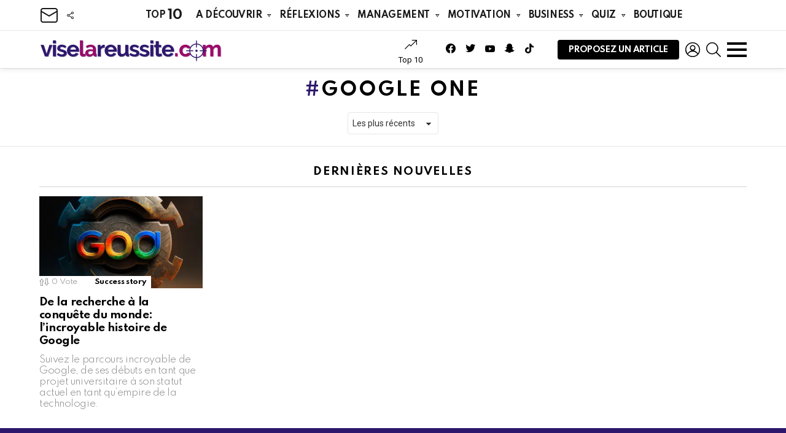

--- FILE ---
content_type: text/html; charset=UTF-8
request_url: https://viselareussite.com/mots-cles/google-one/
body_size: 48807
content:
<!DOCTYPE html>
<!--[if IE 8]>
<html class="no-js g1-off-outside lt-ie10 lt-ie9" id="ie8" lang="fr-FR" prefix="og: http://ogp.me/ns#" prefix="og: https://ogp.me/ns#"><![endif]-->
<!--[if IE 9]>
<html class="no-js g1-off-outside lt-ie10" id="ie9" lang="fr-FR" prefix="og: http://ogp.me/ns#" prefix="og: https://ogp.me/ns#"><![endif]-->
<!--[if !IE]><!-->
<html class="no-js g1-off-outside" lang="fr-FR" prefix="og: http://ogp.me/ns#" prefix="og: https://ogp.me/ns#"><!--<![endif]-->
<head><meta charset="UTF-8"/><script>if(navigator.userAgent.match(/MSIE|Internet Explorer/i)||navigator.userAgent.match(/Trident\/7\..*?rv:11/i)){var href=document.location.href;if(!href.match(/[?&]nowprocket/)){if(href.indexOf("?")==-1){if(href.indexOf("#")==-1){document.location.href=href+"?nowprocket=1"}else{document.location.href=href.replace("#","?nowprocket=1#")}}else{if(href.indexOf("#")==-1){document.location.href=href+"&nowprocket=1"}else{document.location.href=href.replace("#","&nowprocket=1#")}}}}</script><script>(()=>{class RocketLazyLoadScripts{constructor(){this.v="2.0.3",this.userEvents=["keydown","keyup","mousedown","mouseup","mousemove","mouseover","mouseenter","mouseout","mouseleave","touchmove","touchstart","touchend","touchcancel","wheel","click","dblclick","input","visibilitychange"],this.attributeEvents=["onblur","onclick","oncontextmenu","ondblclick","onfocus","onmousedown","onmouseenter","onmouseleave","onmousemove","onmouseout","onmouseover","onmouseup","onmousewheel","onscroll","onsubmit"]}async t(){this.i(),this.o(),/iP(ad|hone)/.test(navigator.userAgent)&&this.h(),this.u(),this.l(this),this.m(),this.k(this),this.p(this),this._(),await Promise.all([this.R(),this.L()]),this.lastBreath=Date.now(),this.S(this),this.P(),this.D(),this.O(),this.M(),await this.C(this.delayedScripts.normal),await this.C(this.delayedScripts.defer),await this.C(this.delayedScripts.async),this.F("domReady"),await this.T(),await this.j(),await this.I(),this.F("windowLoad"),await this.A(),window.dispatchEvent(new Event("rocket-allScriptsLoaded")),this.everythingLoaded=!0,this.lastTouchEnd&&await new Promise((t=>setTimeout(t,500-Date.now()+this.lastTouchEnd))),this.H(),this.F("all"),this.U(),this.W()}i(){this.CSPIssue=sessionStorage.getItem("rocketCSPIssue"),document.addEventListener("securitypolicyviolation",(t=>{this.CSPIssue||"script-src-elem"!==t.violatedDirective||"data"!==t.blockedURI||(this.CSPIssue=!0,sessionStorage.setItem("rocketCSPIssue",!0))}),{isRocket:!0})}o(){window.addEventListener("pageshow",(t=>{this.persisted=t.persisted,this.realWindowLoadedFired=!0}),{isRocket:!0}),window.addEventListener("pagehide",(()=>{this.onFirstUserAction=null}),{isRocket:!0})}h(){let t;function e(e){t=e}window.addEventListener("touchstart",e,{isRocket:!0}),window.addEventListener("touchend",(function i(o){Math.abs(o.changedTouches[0].pageX-t.changedTouches[0].pageX)<10&&Math.abs(o.changedTouches[0].pageY-t.changedTouches[0].pageY)<10&&o.timeStamp-t.timeStamp<200&&(o.target.dispatchEvent(new PointerEvent("click",{target:o.target,bubbles:!0,cancelable:!0,detail:1})),event.preventDefault(),window.removeEventListener("touchstart",e,{isRocket:!0}),window.removeEventListener("touchend",i,{isRocket:!0}))}),{isRocket:!0})}q(t){this.userActionTriggered||("mousemove"!==t.type||this.firstMousemoveIgnored?"keyup"===t.type||"mouseover"===t.type||"mouseout"===t.type||(this.userActionTriggered=!0,this.onFirstUserAction&&this.onFirstUserAction()):this.firstMousemoveIgnored=!0),"click"===t.type&&t.preventDefault(),this.savedUserEvents.length>0&&(t.stopPropagation(),t.stopImmediatePropagation()),"touchstart"===this.lastEvent&&"touchend"===t.type&&(this.lastTouchEnd=Date.now()),"click"===t.type&&(this.lastTouchEnd=0),this.lastEvent=t.type,this.savedUserEvents.push(t)}u(){this.savedUserEvents=[],this.userEventHandler=this.q.bind(this),this.userEvents.forEach((t=>window.addEventListener(t,this.userEventHandler,{passive:!1,isRocket:!0})))}U(){this.userEvents.forEach((t=>window.removeEventListener(t,this.userEventHandler,{passive:!1,isRocket:!0}))),this.savedUserEvents.forEach((t=>{t.target.dispatchEvent(new window[t.constructor.name](t.type,t))}))}m(){this.eventsMutationObserver=new MutationObserver((t=>{const e="return false";for(const i of t){if("attributes"===i.type){const t=i.target.getAttribute(i.attributeName);t&&t!==e&&(i.target.setAttribute("data-rocket-"+i.attributeName,t),i.target["rocket"+i.attributeName]=new Function("event",t),i.target.setAttribute(i.attributeName,e))}"childList"===i.type&&i.addedNodes.forEach((t=>{if(t.nodeType===Node.ELEMENT_NODE)for(const i of t.attributes)this.attributeEvents.includes(i.name)&&i.value&&""!==i.value&&(t.setAttribute("data-rocket-"+i.name,i.value),t["rocket"+i.name]=new Function("event",i.value),t.setAttribute(i.name,e))}))}})),this.eventsMutationObserver.observe(document,{subtree:!0,childList:!0,attributeFilter:this.attributeEvents})}H(){this.eventsMutationObserver.disconnect(),this.attributeEvents.forEach((t=>{document.querySelectorAll("[data-rocket-"+t+"]").forEach((e=>{e.setAttribute(t,e.getAttribute("data-rocket-"+t)),e.removeAttribute("data-rocket-"+t)}))}))}k(t){Object.defineProperty(HTMLElement.prototype,"onclick",{get(){return this.rocketonclick||null},set(e){this.rocketonclick=e,this.setAttribute(t.everythingLoaded?"onclick":"data-rocket-onclick","this.rocketonclick(event)")}})}S(t){function e(e,i){let o=e[i];e[i]=null,Object.defineProperty(e,i,{get:()=>o,set(s){t.everythingLoaded?o=s:e["rocket"+i]=o=s}})}e(document,"onreadystatechange"),e(window,"onload"),e(window,"onpageshow");try{Object.defineProperty(document,"readyState",{get:()=>t.rocketReadyState,set(e){t.rocketReadyState=e},configurable:!0}),document.readyState="loading"}catch(t){console.log("WPRocket DJE readyState conflict, bypassing")}}l(t){this.originalAddEventListener=EventTarget.prototype.addEventListener,this.originalRemoveEventListener=EventTarget.prototype.removeEventListener,this.savedEventListeners=[],EventTarget.prototype.addEventListener=function(e,i,o){o&&o.isRocket||!t.B(e,this)&&!t.userEvents.includes(e)||t.B(e,this)&&!t.userActionTriggered||e.startsWith("rocket-")||t.everythingLoaded?t.originalAddEventListener.call(this,e,i,o):t.savedEventListeners.push({target:this,remove:!1,type:e,func:i,options:o})},EventTarget.prototype.removeEventListener=function(e,i,o){o&&o.isRocket||!t.B(e,this)&&!t.userEvents.includes(e)||t.B(e,this)&&!t.userActionTriggered||e.startsWith("rocket-")||t.everythingLoaded?t.originalRemoveEventListener.call(this,e,i,o):t.savedEventListeners.push({target:this,remove:!0,type:e,func:i,options:o})}}F(t){"all"===t&&(EventTarget.prototype.addEventListener=this.originalAddEventListener,EventTarget.prototype.removeEventListener=this.originalRemoveEventListener),this.savedEventListeners=this.savedEventListeners.filter((e=>{let i=e.type,o=e.target||window;return"domReady"===t&&"DOMContentLoaded"!==i&&"readystatechange"!==i||("windowLoad"===t&&"load"!==i&&"readystatechange"!==i&&"pageshow"!==i||(this.B(i,o)&&(i="rocket-"+i),e.remove?o.removeEventListener(i,e.func,e.options):o.addEventListener(i,e.func,e.options),!1))}))}p(t){let e;function i(e){return t.everythingLoaded?e:e.split(" ").map((t=>"load"===t||t.startsWith("load.")?"rocket-jquery-load":t)).join(" ")}function o(o){function s(e){const s=o.fn[e];o.fn[e]=o.fn.init.prototype[e]=function(){return this[0]===window&&t.userActionTriggered&&("string"==typeof arguments[0]||arguments[0]instanceof String?arguments[0]=i(arguments[0]):"object"==typeof arguments[0]&&Object.keys(arguments[0]).forEach((t=>{const e=arguments[0][t];delete arguments[0][t],arguments[0][i(t)]=e}))),s.apply(this,arguments),this}}if(o&&o.fn&&!t.allJQueries.includes(o)){const e={DOMContentLoaded:[],"rocket-DOMContentLoaded":[]};for(const t in e)document.addEventListener(t,(()=>{e[t].forEach((t=>t()))}),{isRocket:!0});o.fn.ready=o.fn.init.prototype.ready=function(i){function s(){parseInt(o.fn.jquery)>2?setTimeout((()=>i.bind(document)(o))):i.bind(document)(o)}return t.realDomReadyFired?!t.userActionTriggered||t.fauxDomReadyFired?s():e["rocket-DOMContentLoaded"].push(s):e.DOMContentLoaded.push(s),o([])},s("on"),s("one"),s("off"),t.allJQueries.push(o)}e=o}t.allJQueries=[],o(window.jQuery),Object.defineProperty(window,"jQuery",{get:()=>e,set(t){o(t)}})}P(){const t=new Map;document.write=document.writeln=function(e){const i=document.currentScript,o=document.createRange(),s=i.parentElement;let n=t.get(i);void 0===n&&(n=i.nextSibling,t.set(i,n));const c=document.createDocumentFragment();o.setStart(c,0),c.appendChild(o.createContextualFragment(e)),s.insertBefore(c,n)}}async R(){return new Promise((t=>{this.userActionTriggered?t():this.onFirstUserAction=t}))}async L(){return new Promise((t=>{document.addEventListener("DOMContentLoaded",(()=>{this.realDomReadyFired=!0,t()}),{isRocket:!0})}))}async I(){return this.realWindowLoadedFired?Promise.resolve():new Promise((t=>{window.addEventListener("load",t,{isRocket:!0})}))}M(){this.pendingScripts=[];this.scriptsMutationObserver=new MutationObserver((t=>{for(const e of t)e.addedNodes.forEach((t=>{"SCRIPT"!==t.tagName||t.noModule||t.isWPRocket||this.pendingScripts.push({script:t,promise:new Promise((e=>{const i=()=>{const i=this.pendingScripts.findIndex((e=>e.script===t));i>=0&&this.pendingScripts.splice(i,1),e()};t.addEventListener("load",i,{isRocket:!0}),t.addEventListener("error",i,{isRocket:!0}),setTimeout(i,1e3)}))})}))})),this.scriptsMutationObserver.observe(document,{childList:!0,subtree:!0})}async j(){await this.J(),this.pendingScripts.length?(await this.pendingScripts[0].promise,await this.j()):this.scriptsMutationObserver.disconnect()}D(){this.delayedScripts={normal:[],async:[],defer:[]},document.querySelectorAll("script[type$=rocketlazyloadscript]").forEach((t=>{t.hasAttribute("data-rocket-src")?t.hasAttribute("async")&&!1!==t.async?this.delayedScripts.async.push(t):t.hasAttribute("defer")&&!1!==t.defer||"module"===t.getAttribute("data-rocket-type")?this.delayedScripts.defer.push(t):this.delayedScripts.normal.push(t):this.delayedScripts.normal.push(t)}))}async _(){await this.L();let t=[];document.querySelectorAll("script[type$=rocketlazyloadscript][data-rocket-src]").forEach((e=>{let i=e.getAttribute("data-rocket-src");if(i&&!i.startsWith("data:")){i.startsWith("//")&&(i=location.protocol+i);try{const o=new URL(i).origin;o!==location.origin&&t.push({src:o,crossOrigin:e.crossOrigin||"module"===e.getAttribute("data-rocket-type")})}catch(t){}}})),t=[...new Map(t.map((t=>[JSON.stringify(t),t]))).values()],this.N(t,"preconnect")}async $(t){if(await this.G(),!0!==t.noModule||!("noModule"in HTMLScriptElement.prototype))return new Promise((e=>{let i;function o(){(i||t).setAttribute("data-rocket-status","executed"),e()}try{if(navigator.userAgent.includes("Firefox/")||""===navigator.vendor||this.CSPIssue)i=document.createElement("script"),[...t.attributes].forEach((t=>{let e=t.nodeName;"type"!==e&&("data-rocket-type"===e&&(e="type"),"data-rocket-src"===e&&(e="src"),i.setAttribute(e,t.nodeValue))})),t.text&&(i.text=t.text),t.nonce&&(i.nonce=t.nonce),i.hasAttribute("src")?(i.addEventListener("load",o,{isRocket:!0}),i.addEventListener("error",(()=>{i.setAttribute("data-rocket-status","failed-network"),e()}),{isRocket:!0}),setTimeout((()=>{i.isConnected||e()}),1)):(i.text=t.text,o()),i.isWPRocket=!0,t.parentNode.replaceChild(i,t);else{const i=t.getAttribute("data-rocket-type"),s=t.getAttribute("data-rocket-src");i?(t.type=i,t.removeAttribute("data-rocket-type")):t.removeAttribute("type"),t.addEventListener("load",o,{isRocket:!0}),t.addEventListener("error",(i=>{this.CSPIssue&&i.target.src.startsWith("data:")?(console.log("WPRocket: CSP fallback activated"),t.removeAttribute("src"),this.$(t).then(e)):(t.setAttribute("data-rocket-status","failed-network"),e())}),{isRocket:!0}),s?(t.fetchPriority="high",t.removeAttribute("data-rocket-src"),t.src=s):t.src="data:text/javascript;base64,"+window.btoa(unescape(encodeURIComponent(t.text)))}}catch(i){t.setAttribute("data-rocket-status","failed-transform"),e()}}));t.setAttribute("data-rocket-status","skipped")}async C(t){const e=t.shift();return e?(e.isConnected&&await this.$(e),this.C(t)):Promise.resolve()}O(){this.N([...this.delayedScripts.normal,...this.delayedScripts.defer,...this.delayedScripts.async],"preload")}N(t,e){this.trash=this.trash||[];let i=!0;var o=document.createDocumentFragment();t.forEach((t=>{const s=t.getAttribute&&t.getAttribute("data-rocket-src")||t.src;if(s&&!s.startsWith("data:")){const n=document.createElement("link");n.href=s,n.rel=e,"preconnect"!==e&&(n.as="script",n.fetchPriority=i?"high":"low"),t.getAttribute&&"module"===t.getAttribute("data-rocket-type")&&(n.crossOrigin=!0),t.crossOrigin&&(n.crossOrigin=t.crossOrigin),t.integrity&&(n.integrity=t.integrity),t.nonce&&(n.nonce=t.nonce),o.appendChild(n),this.trash.push(n),i=!1}})),document.head.appendChild(o)}W(){this.trash.forEach((t=>t.remove()))}async T(){try{document.readyState="interactive"}catch(t){}this.fauxDomReadyFired=!0;try{await this.G(),document.dispatchEvent(new Event("rocket-readystatechange")),await this.G(),document.rocketonreadystatechange&&document.rocketonreadystatechange(),await this.G(),document.dispatchEvent(new Event("rocket-DOMContentLoaded")),await this.G(),window.dispatchEvent(new Event("rocket-DOMContentLoaded"))}catch(t){console.error(t)}}async A(){try{document.readyState="complete"}catch(t){}try{await this.G(),document.dispatchEvent(new Event("rocket-readystatechange")),await this.G(),document.rocketonreadystatechange&&document.rocketonreadystatechange(),await this.G(),window.dispatchEvent(new Event("rocket-load")),await this.G(),window.rocketonload&&window.rocketonload(),await this.G(),this.allJQueries.forEach((t=>t(window).trigger("rocket-jquery-load"))),await this.G();const t=new Event("rocket-pageshow");t.persisted=this.persisted,window.dispatchEvent(t),await this.G(),window.rocketonpageshow&&window.rocketonpageshow({persisted:this.persisted})}catch(t){console.error(t)}}async G(){Date.now()-this.lastBreath>45&&(await this.J(),this.lastBreath=Date.now())}async J(){return document.hidden?new Promise((t=>setTimeout(t))):new Promise((t=>requestAnimationFrame(t)))}B(t,e){return e===document&&"readystatechange"===t||(e===document&&"DOMContentLoaded"===t||(e===window&&"DOMContentLoaded"===t||(e===window&&"load"===t||e===window&&"pageshow"===t)))}static run(){(new RocketLazyLoadScripts).t()}}RocketLazyLoadScripts.run()})();</script>
	
	<link rel="profile" href="https://gmpg.org/xfn/11"/>
	<link rel="pingback" href="https://viselareussite.com/xmlrpc.php"/>

	
<meta name="viewport" content="initial-scale=1.0, minimum-scale=1.0, height=device-height, width=device-width" />
	<script type="rocketlazyloadscript">if (0 === window.location.hash.indexOf('#_=_')) { window.location.hash = ''; history.pushState('', document.title, window.location.pathname); window.location.reload(); }</script>
	
<!-- Optimisation des moteurs de recherche par Rank Math PRO - https://rankmath.com/ -->
<title>Archives des Google One - viselareussite.com</title>
<link data-rocket-preload as="style" href="https://fonts.googleapis.com/css?family=Roboto%3A400%2C300%2C500%2C600%2C700%2C900%7CSpartan%3A400%2C300%2C600%2C700%2C800&#038;subset=latin%2Clatin-ext%2Ccyrillic%2Ccyrillic-ext%2Cgreek%2Cgreek-ext%2Cvietnamese&#038;display=swap" rel="preload">
<link href="https://fonts.googleapis.com/css?family=Roboto%3A400%2C300%2C500%2C600%2C700%2C900%7CSpartan%3A400%2C300%2C600%2C700%2C800&#038;subset=latin%2Clatin-ext%2Ccyrillic%2Ccyrillic-ext%2Cgreek%2Cgreek-ext%2Cvietnamese&#038;display=swap" media="print" onload="this.media=&#039;all&#039;" rel="stylesheet">
<noscript><link rel="stylesheet" href="https://fonts.googleapis.com/css?family=Roboto%3A400%2C300%2C500%2C600%2C700%2C900%7CSpartan%3A400%2C300%2C600%2C700%2C800&#038;subset=latin%2Clatin-ext%2Ccyrillic%2Ccyrillic-ext%2Cgreek%2Cgreek-ext%2Cvietnamese&#038;display=swap"></noscript>
<meta name="robots" content="follow, index, max-snippet:-1, max-video-preview:-1, max-image-preview:large"/>
<link rel="canonical" href="https://viselareussite.com/mots-cles/google-one/" />
<meta property="og:locale" content="fr_FR" />
<meta property="og:type" content="article" />
<meta property="og:title" content="Google One" />
<meta property="og:url" content="https://viselareussite.com/mots-cles/google-one/" />
<meta property="og:site_name" content="viselareusstite" />
<meta property="article:publisher" content="https://www.facebook.com/viselareussite" />
<meta property="og:image" content="https://viselareussite.com/wp-content/uploads/2022/12/vise-reussite-accueil-site.jpg" />
<meta property="og:image:secure_url" content="https://viselareussite.com/wp-content/uploads/2022/12/vise-reussite-accueil-site.jpg" />
<meta property="og:image:width" content="1640" />
<meta property="og:image:height" content="924" />
<meta property="og:image:type" content="image/jpeg" />
<meta name="twitter:card" content="summary_large_image" />
<meta name="twitter:title" content="Google One" />
<meta name="twitter:image" content="https://viselareussite.com/wp-content/uploads/2022/12/vise-reussite-accueil-site.jpg" />
<meta name="twitter:label1" content="Articles" />
<meta name="twitter:data1" content="1" />
<script type="application/ld+json" class="rank-math-schema-pro">{"@context":"https://schema.org","@graph":[{"@type":"NewsMediaOrganization","@id":"https://viselareussite.com/#organization","name":"viselareusstite","url":"https://viselareussite.com","sameAs":["https://www.facebook.com/viselareussite"],"email":"info@viselareussite.com","logo":{"@type":"ImageObject","@id":"https://viselareussite.com/#logo","url":"https://viselareussite.com/wp-content/uploads/2022/12/viselareussite-yoast.jpg","contentUrl":"https://viselareussite.com/wp-content/uploads/2022/12/viselareussite-yoast.jpg","caption":"viselareusstite","inLanguage":"fr-FR","width":"1640","height":"924"}},{"@type":"WebSite","@id":"https://viselareussite.com/#website","url":"https://viselareussite.com","name":"viselareusstite","alternateName":"vise la r\u00e9ussite","publisher":{"@id":"https://viselareussite.com/#organization"},"inLanguage":"fr-FR"},{"@type":"BreadcrumbList","@id":"https://viselareussite.com/mots-cles/google-one/#breadcrumb","itemListElement":[{"@type":"ListItem","position":"1","item":{"@id":"https://viselareussite.com","name":"Accueil"}},{"@type":"ListItem","position":"2","item":{"@id":"https://viselareussite.com/mots-cles/google-one/","name":"Google One"}}]},{"@type":"CollectionPage","@id":"https://viselareussite.com/mots-cles/google-one/#webpage","url":"https://viselareussite.com/mots-cles/google-one/","name":"Archives des Google One - viselareussite.com","isPartOf":{"@id":"https://viselareussite.com/#website"},"inLanguage":"fr-FR","breadcrumb":{"@id":"https://viselareussite.com/mots-cles/google-one/#breadcrumb"}}]}</script>
<!-- /Extension Rank Math WordPress SEO -->

<link rel='dns-prefetch' href='//www.googletagmanager.com' />
<link rel='dns-prefetch' href='//fonts.googleapis.com' />
<link rel='dns-prefetch' href='//pagead2.googlesyndication.com' />
<link rel='preconnect' href='https://fonts.gstatic.com' />
<link rel="alternate" type="application/rss+xml" title="viselareussite.com &raquo; Flux" href="https://viselareussite.com/feed/" />
<link rel="alternate" type="application/rss+xml" title="viselareussite.com &raquo; Flux des commentaires" href="https://viselareussite.com/comments/feed/" />
<script type="text/javascript" id="wpp-js" src="https://viselareussite.com/wp-content/plugins/wordpress-popular-posts/assets/js/wpp.min.js?ver=7.3.6" data-sampling="0" data-sampling-rate="100" data-api-url="https://viselareussite.com/wp-json/wordpress-popular-posts" data-post-id="0" data-token="5982832018" data-lang="0" data-debug="0"></script>
<link rel="alternate" type="application/rss+xml" title="viselareussite.com &raquo; Flux de l’étiquette Google One" href="https://viselareussite.com/mots-cles/google-one/feed/" />
<style id='wp-img-auto-sizes-contain-inline-css' type='text/css'>
img:is([sizes=auto i],[sizes^="auto," i]){contain-intrinsic-size:3000px 1500px}
/*# sourceURL=wp-img-auto-sizes-contain-inline-css */
</style>
<style id='wp-emoji-styles-inline-css' type='text/css'>

	img.wp-smiley, img.emoji {
		display: inline !important;
		border: none !important;
		box-shadow: none !important;
		height: 1em !important;
		width: 1em !important;
		margin: 0 0.07em !important;
		vertical-align: -0.1em !important;
		background: none !important;
		padding: 0 !important;
	}
/*# sourceURL=wp-emoji-styles-inline-css */
</style>
<style id='classic-theme-styles-inline-css' type='text/css'>
/*! This file is auto-generated */
.wp-block-button__link{color:#fff;background-color:#32373c;border-radius:9999px;box-shadow:none;text-decoration:none;padding:calc(.667em + 2px) calc(1.333em + 2px);font-size:1.125em}.wp-block-file__button{background:#32373c;color:#fff;text-decoration:none}
/*# sourceURL=/wp-includes/css/classic-themes.min.css */
</style>
<style id='global-styles-inline-css' type='text/css'>
:root{--wp--preset--aspect-ratio--square: 1;--wp--preset--aspect-ratio--4-3: 4/3;--wp--preset--aspect-ratio--3-4: 3/4;--wp--preset--aspect-ratio--3-2: 3/2;--wp--preset--aspect-ratio--2-3: 2/3;--wp--preset--aspect-ratio--16-9: 16/9;--wp--preset--aspect-ratio--9-16: 9/16;--wp--preset--color--black: #000000;--wp--preset--color--cyan-bluish-gray: #abb8c3;--wp--preset--color--white: #ffffff;--wp--preset--color--pale-pink: #f78da7;--wp--preset--color--vivid-red: #cf2e2e;--wp--preset--color--luminous-vivid-orange: #ff6900;--wp--preset--color--luminous-vivid-amber: #fcb900;--wp--preset--color--light-green-cyan: #7bdcb5;--wp--preset--color--vivid-green-cyan: #00d084;--wp--preset--color--pale-cyan-blue: #8ed1fc;--wp--preset--color--vivid-cyan-blue: #0693e3;--wp--preset--color--vivid-purple: #9b51e0;--wp--preset--gradient--vivid-cyan-blue-to-vivid-purple: linear-gradient(135deg,rgb(6,147,227) 0%,rgb(155,81,224) 100%);--wp--preset--gradient--light-green-cyan-to-vivid-green-cyan: linear-gradient(135deg,rgb(122,220,180) 0%,rgb(0,208,130) 100%);--wp--preset--gradient--luminous-vivid-amber-to-luminous-vivid-orange: linear-gradient(135deg,rgb(252,185,0) 0%,rgb(255,105,0) 100%);--wp--preset--gradient--luminous-vivid-orange-to-vivid-red: linear-gradient(135deg,rgb(255,105,0) 0%,rgb(207,46,46) 100%);--wp--preset--gradient--very-light-gray-to-cyan-bluish-gray: linear-gradient(135deg,rgb(238,238,238) 0%,rgb(169,184,195) 100%);--wp--preset--gradient--cool-to-warm-spectrum: linear-gradient(135deg,rgb(74,234,220) 0%,rgb(151,120,209) 20%,rgb(207,42,186) 40%,rgb(238,44,130) 60%,rgb(251,105,98) 80%,rgb(254,248,76) 100%);--wp--preset--gradient--blush-light-purple: linear-gradient(135deg,rgb(255,206,236) 0%,rgb(152,150,240) 100%);--wp--preset--gradient--blush-bordeaux: linear-gradient(135deg,rgb(254,205,165) 0%,rgb(254,45,45) 50%,rgb(107,0,62) 100%);--wp--preset--gradient--luminous-dusk: linear-gradient(135deg,rgb(255,203,112) 0%,rgb(199,81,192) 50%,rgb(65,88,208) 100%);--wp--preset--gradient--pale-ocean: linear-gradient(135deg,rgb(255,245,203) 0%,rgb(182,227,212) 50%,rgb(51,167,181) 100%);--wp--preset--gradient--electric-grass: linear-gradient(135deg,rgb(202,248,128) 0%,rgb(113,206,126) 100%);--wp--preset--gradient--midnight: linear-gradient(135deg,rgb(2,3,129) 0%,rgb(40,116,252) 100%);--wp--preset--font-size--small: 13px;--wp--preset--font-size--medium: 20px;--wp--preset--font-size--large: 36px;--wp--preset--font-size--x-large: 42px;--wp--preset--spacing--20: 0.44rem;--wp--preset--spacing--30: 0.67rem;--wp--preset--spacing--40: 1rem;--wp--preset--spacing--50: 1.5rem;--wp--preset--spacing--60: 2.25rem;--wp--preset--spacing--70: 3.38rem;--wp--preset--spacing--80: 5.06rem;--wp--preset--shadow--natural: 6px 6px 9px rgba(0, 0, 0, 0.2);--wp--preset--shadow--deep: 12px 12px 50px rgba(0, 0, 0, 0.4);--wp--preset--shadow--sharp: 6px 6px 0px rgba(0, 0, 0, 0.2);--wp--preset--shadow--outlined: 6px 6px 0px -3px rgb(255, 255, 255), 6px 6px rgb(0, 0, 0);--wp--preset--shadow--crisp: 6px 6px 0px rgb(0, 0, 0);}:where(.is-layout-flex){gap: 0.5em;}:where(.is-layout-grid){gap: 0.5em;}body .is-layout-flex{display: flex;}.is-layout-flex{flex-wrap: wrap;align-items: center;}.is-layout-flex > :is(*, div){margin: 0;}body .is-layout-grid{display: grid;}.is-layout-grid > :is(*, div){margin: 0;}:where(.wp-block-columns.is-layout-flex){gap: 2em;}:where(.wp-block-columns.is-layout-grid){gap: 2em;}:where(.wp-block-post-template.is-layout-flex){gap: 1.25em;}:where(.wp-block-post-template.is-layout-grid){gap: 1.25em;}.has-black-color{color: var(--wp--preset--color--black) !important;}.has-cyan-bluish-gray-color{color: var(--wp--preset--color--cyan-bluish-gray) !important;}.has-white-color{color: var(--wp--preset--color--white) !important;}.has-pale-pink-color{color: var(--wp--preset--color--pale-pink) !important;}.has-vivid-red-color{color: var(--wp--preset--color--vivid-red) !important;}.has-luminous-vivid-orange-color{color: var(--wp--preset--color--luminous-vivid-orange) !important;}.has-luminous-vivid-amber-color{color: var(--wp--preset--color--luminous-vivid-amber) !important;}.has-light-green-cyan-color{color: var(--wp--preset--color--light-green-cyan) !important;}.has-vivid-green-cyan-color{color: var(--wp--preset--color--vivid-green-cyan) !important;}.has-pale-cyan-blue-color{color: var(--wp--preset--color--pale-cyan-blue) !important;}.has-vivid-cyan-blue-color{color: var(--wp--preset--color--vivid-cyan-blue) !important;}.has-vivid-purple-color{color: var(--wp--preset--color--vivid-purple) !important;}.has-black-background-color{background-color: var(--wp--preset--color--black) !important;}.has-cyan-bluish-gray-background-color{background-color: var(--wp--preset--color--cyan-bluish-gray) !important;}.has-white-background-color{background-color: var(--wp--preset--color--white) !important;}.has-pale-pink-background-color{background-color: var(--wp--preset--color--pale-pink) !important;}.has-vivid-red-background-color{background-color: var(--wp--preset--color--vivid-red) !important;}.has-luminous-vivid-orange-background-color{background-color: var(--wp--preset--color--luminous-vivid-orange) !important;}.has-luminous-vivid-amber-background-color{background-color: var(--wp--preset--color--luminous-vivid-amber) !important;}.has-light-green-cyan-background-color{background-color: var(--wp--preset--color--light-green-cyan) !important;}.has-vivid-green-cyan-background-color{background-color: var(--wp--preset--color--vivid-green-cyan) !important;}.has-pale-cyan-blue-background-color{background-color: var(--wp--preset--color--pale-cyan-blue) !important;}.has-vivid-cyan-blue-background-color{background-color: var(--wp--preset--color--vivid-cyan-blue) !important;}.has-vivid-purple-background-color{background-color: var(--wp--preset--color--vivid-purple) !important;}.has-black-border-color{border-color: var(--wp--preset--color--black) !important;}.has-cyan-bluish-gray-border-color{border-color: var(--wp--preset--color--cyan-bluish-gray) !important;}.has-white-border-color{border-color: var(--wp--preset--color--white) !important;}.has-pale-pink-border-color{border-color: var(--wp--preset--color--pale-pink) !important;}.has-vivid-red-border-color{border-color: var(--wp--preset--color--vivid-red) !important;}.has-luminous-vivid-orange-border-color{border-color: var(--wp--preset--color--luminous-vivid-orange) !important;}.has-luminous-vivid-amber-border-color{border-color: var(--wp--preset--color--luminous-vivid-amber) !important;}.has-light-green-cyan-border-color{border-color: var(--wp--preset--color--light-green-cyan) !important;}.has-vivid-green-cyan-border-color{border-color: var(--wp--preset--color--vivid-green-cyan) !important;}.has-pale-cyan-blue-border-color{border-color: var(--wp--preset--color--pale-cyan-blue) !important;}.has-vivid-cyan-blue-border-color{border-color: var(--wp--preset--color--vivid-cyan-blue) !important;}.has-vivid-purple-border-color{border-color: var(--wp--preset--color--vivid-purple) !important;}.has-vivid-cyan-blue-to-vivid-purple-gradient-background{background: var(--wp--preset--gradient--vivid-cyan-blue-to-vivid-purple) !important;}.has-light-green-cyan-to-vivid-green-cyan-gradient-background{background: var(--wp--preset--gradient--light-green-cyan-to-vivid-green-cyan) !important;}.has-luminous-vivid-amber-to-luminous-vivid-orange-gradient-background{background: var(--wp--preset--gradient--luminous-vivid-amber-to-luminous-vivid-orange) !important;}.has-luminous-vivid-orange-to-vivid-red-gradient-background{background: var(--wp--preset--gradient--luminous-vivid-orange-to-vivid-red) !important;}.has-very-light-gray-to-cyan-bluish-gray-gradient-background{background: var(--wp--preset--gradient--very-light-gray-to-cyan-bluish-gray) !important;}.has-cool-to-warm-spectrum-gradient-background{background: var(--wp--preset--gradient--cool-to-warm-spectrum) !important;}.has-blush-light-purple-gradient-background{background: var(--wp--preset--gradient--blush-light-purple) !important;}.has-blush-bordeaux-gradient-background{background: var(--wp--preset--gradient--blush-bordeaux) !important;}.has-luminous-dusk-gradient-background{background: var(--wp--preset--gradient--luminous-dusk) !important;}.has-pale-ocean-gradient-background{background: var(--wp--preset--gradient--pale-ocean) !important;}.has-electric-grass-gradient-background{background: var(--wp--preset--gradient--electric-grass) !important;}.has-midnight-gradient-background{background: var(--wp--preset--gradient--midnight) !important;}.has-small-font-size{font-size: var(--wp--preset--font-size--small) !important;}.has-medium-font-size{font-size: var(--wp--preset--font-size--medium) !important;}.has-large-font-size{font-size: var(--wp--preset--font-size--large) !important;}.has-x-large-font-size{font-size: var(--wp--preset--font-size--x-large) !important;}
:where(.wp-block-post-template.is-layout-flex){gap: 1.25em;}:where(.wp-block-post-template.is-layout-grid){gap: 1.25em;}
:where(.wp-block-term-template.is-layout-flex){gap: 1.25em;}:where(.wp-block-term-template.is-layout-grid){gap: 1.25em;}
:where(.wp-block-columns.is-layout-flex){gap: 2em;}:where(.wp-block-columns.is-layout-grid){gap: 2em;}
:root :where(.wp-block-pullquote){font-size: 1.5em;line-height: 1.6;}
/*# sourceURL=global-styles-inline-css */
</style>
<link rel='stylesheet' id='adace-style-css' href='https://viselareussite.com/wp-content/plugins/ad-ace/assets/css/style.min.css?ver=1.3.28' type='text/css' media='all' />
<link rel='stylesheet' id='shoppable-images-css-css' href='https://viselareussite.com/wp-content/plugins/ad-ace/assets/css/shoppable-images-front.min.css?ver=1.3.28' type='text/css' media='all' />
<link data-minify="1" rel='stylesheet' id='cace-all-css' href='https://viselareussite.com/wp-content/cache/min/1/wp-content/plugins/comment-ace/assets/css/all.min.css?ver=1768976614' type='text/css' media='all' />
<link data-minify="1" rel='stylesheet' id='mace-lazy-load-youtube-css' href='https://viselareussite.com/wp-content/cache/min/1/wp-content/plugins/media-ace/includes/lazy-load/assets/css/youtube.min.css?ver=1768976614' type='text/css' media='all' />
<link data-minify="1" rel='stylesheet' id='mace-gallery-css' href='https://viselareussite.com/wp-content/cache/min/1/wp-content/plugins/media-ace/includes/gallery/css/gallery.min.css?ver=1768976614' type='text/css' media='all' />
<link data-minify="1" rel='stylesheet' id='jquery-magnific-popup-css' href='https://viselareussite.com/wp-content/cache/min/1/wp-content/plugins/snax/assets/js/jquery.magnific-popup/magnific-popup.css?ver=1768976614' type='text/css' media='all' />
<link data-minify="1" rel='stylesheet' id='snax-css' href='https://viselareussite.com/wp-content/cache/min/1/wp-content/plugins/snax/css/snax.min.css?ver=1768976614' type='text/css' media='all' />
<link rel='stylesheet' id='theme-my-login-css' href='https://viselareussite.com/wp-content/plugins/theme-my-login/assets/styles/theme-my-login.min.css?ver=7.1.12' type='text/css' media='all' />
<link rel='stylesheet' id='wyr-main-css' href='https://viselareussite.com/wp-content/plugins/whats-your-reaction/css/main.min.css?ver=1.3.20' type='text/css' media='all' />
<link data-minify="1" rel='stylesheet' id='wordpress-popular-posts-css-css' href='https://viselareussite.com/wp-content/cache/min/1/wp-content/plugins/wordpress-popular-posts/assets/css/wpp.css?ver=1768976614' type='text/css' media='all' />
<link data-minify="1" rel='stylesheet' id='essb-mytemplate-css' href='https://viselareussite.com/wp-content/cache/min/1/wp-content/uploads/essb-cache/essb-template-builder.css?ver=1768976614' type='text/css' media='all' />
<link rel='stylesheet' id='subscribe-forms-css-css' href='https://viselareussite.com/wp-content/plugins/easy-social-share-buttons3/assets/modules/subscribe-forms.min.css?ver=10.8' type='text/css' media='all' />
<link rel='stylesheet' id='essb-social-profiles-css' href='https://viselareussite.com/wp-content/plugins/easy-social-share-buttons3/lib/modules/social-followers-counter/assets/social-profiles.min.css?ver=10.8' type='text/css' media='all' />
<link rel='stylesheet' id='easy-social-share-buttons-css' href='https://viselareussite.com/wp-content/plugins/easy-social-share-buttons3/assets/css/easy-social-share-buttons.min.css?ver=10.8' type='text/css' media='all' />
<style id='easy-social-share-buttons-inline-css' type='text/css'>
.essb_links .essb_link_mastodon { --essb-network: #6364ff;}.essb_topbar .essb_topbar_inner{max-width:1152px;margin:0 auto;padding-left:0;padding-right:0;}.essb_topbar{margin-top:-200px;}
/*# sourceURL=easy-social-share-buttons-inline-css */
</style>
<link rel='stylesheet' id='g1-main-css' href='https://viselareussite.com/wp-content/themes/bimber/css/9.2.5/styles/original-2018/all-light.min.css?ver=9.2.5' type='text/css' media='all' />

<link data-minify="1" rel='stylesheet' id='bimber-dynamic-style-css' href='https://viselareussite.com/wp-content/cache/min/1/wp-content/uploads/dynamic-style-1714907562.css?ver=1768976614' type='text/css' media='all' />
<link data-minify="1" rel='stylesheet' id='tablepress-default-css' href='https://viselareussite.com/wp-content/cache/min/1/wp-content/plugins/tablepress/css/build/default.css?ver=1768976614' type='text/css' media='all' />
<link rel='stylesheet' id='cace-form-css' href='https://viselareussite.com/wp-content/plugins/comment-ace/assets/css/form.min.css?ver=1.0.8' type='text/css' media='all' />
<link rel='stylesheet' id='bimber-snax-extra-css' href='https://viselareussite.com/wp-content/themes/bimber/css/9.2.5/styles/original-2018/snax-extra-light.min.css?ver=9.2.5' type='text/css' media='all' />
<link rel='stylesheet' id='bimber-vc-css' href='https://viselareussite.com/wp-content/themes/bimber/css/9.2.5/styles/original-2018/vc-light.min.css?ver=9.2.5' type='text/css' media='all' />
<link rel='stylesheet' id='bimber-essb-css' href='https://viselareussite.com/wp-content/themes/bimber/css/9.2.5/styles/original-2018/essb-light.min.css?ver=9.2.5' type='text/css' media='all' />
<link rel='stylesheet' id='bimber-mashshare-css' href='https://viselareussite.com/wp-content/themes/bimber/css/9.2.5/styles/original-2018/mashshare-light.min.css?ver=9.2.5' type='text/css' media='all' />
<style id='rocket-lazyload-inline-css' type='text/css'>
.rll-youtube-player{position:relative;padding-bottom:56.23%;height:0;overflow:hidden;max-width:100%;}.rll-youtube-player:focus-within{outline: 2px solid currentColor;outline-offset: 5px;}.rll-youtube-player iframe{position:absolute;top:0;left:0;width:100%;height:100%;z-index:100;background:0 0}.rll-youtube-player img{bottom:0;display:block;left:0;margin:auto;max-width:100%;width:100%;position:absolute;right:0;top:0;border:none;height:auto;-webkit-transition:.4s all;-moz-transition:.4s all;transition:.4s all}.rll-youtube-player img:hover{-webkit-filter:brightness(75%)}.rll-youtube-player .play{height:100%;width:100%;left:0;top:0;position:absolute;background:url(https://viselareussite.com/wp-content/plugins/wp-rocket/assets/img/youtube.png) no-repeat center;background-color: transparent !important;cursor:pointer;border:none;}.wp-embed-responsive .wp-has-aspect-ratio .rll-youtube-player{position:absolute;padding-bottom:0;width:100%;height:100%;top:0;bottom:0;left:0;right:0}
/*# sourceURL=rocket-lazyload-inline-css */
</style>
<script type="text/javascript" id="cookie-law-info-js-extra">
/* <![CDATA[ */
var _ckyConfig = {"_ipData":[],"_assetsURL":"https://viselareussite.com/wp-content/plugins/cookie-law-info/lite/frontend/images/","_publicURL":"https://viselareussite.com","_expiry":"365","_categories":[{"name":"N\u00e9cessaire","slug":"necessary","isNecessary":true,"ccpaDoNotSell":true,"cookies":[],"active":true,"defaultConsent":{"gdpr":true,"ccpa":true}},{"name":"Fonctionnelle","slug":"functional","isNecessary":false,"ccpaDoNotSell":true,"cookies":[],"active":true,"defaultConsent":{"gdpr":false,"ccpa":false}},{"name":"Analytique","slug":"analytics","isNecessary":false,"ccpaDoNotSell":true,"cookies":[],"active":true,"defaultConsent":{"gdpr":false,"ccpa":false}},{"name":"Performance","slug":"performance","isNecessary":false,"ccpaDoNotSell":true,"cookies":[],"active":true,"defaultConsent":{"gdpr":false,"ccpa":false}},{"name":"Publicit\u00e9","slug":"advertisement","isNecessary":false,"ccpaDoNotSell":true,"cookies":[],"active":true,"defaultConsent":{"gdpr":false,"ccpa":false}}],"_activeLaw":"gdpr","_rootDomain":"","_block":"1","_showBanner":"1","_bannerConfig":{"settings":{"type":"box","preferenceCenterType":"popup","position":"bottom-left","applicableLaw":"gdpr"},"behaviours":{"reloadBannerOnAccept":false,"loadAnalyticsByDefault":false,"animations":{"onLoad":"animate","onHide":"sticky"}},"config":{"revisitConsent":{"status":false,"tag":"revisit-consent","position":"bottom-left","meta":{"url":"#"},"styles":{"background-color":"#2E186D"},"elements":{"title":{"type":"text","tag":"revisit-consent-title","status":true,"styles":{"color":"#0056a7"}}}},"preferenceCenter":{"toggle":{"status":true,"tag":"detail-category-toggle","type":"toggle","states":{"active":{"styles":{"background-color":"#1863DC"}},"inactive":{"styles":{"background-color":"#D0D5D2"}}}}},"categoryPreview":{"status":false,"toggle":{"status":true,"tag":"detail-category-preview-toggle","type":"toggle","states":{"active":{"styles":{"background-color":"#1863DC"}},"inactive":{"styles":{"background-color":"#D0D5D2"}}}}},"videoPlaceholder":{"status":true,"styles":{"background-color":"#000000","border-color":"#000000","color":"#ffffff"}},"readMore":{"status":false,"tag":"readmore-button","type":"link","meta":{"noFollow":true,"newTab":true},"styles":{"color":"#2E186D","background-color":"transparent","border-color":"transparent"}},"showMore":{"status":true,"tag":"show-desc-button","type":"button","styles":{"color":"#1863DC"}},"showLess":{"status":true,"tag":"hide-desc-button","type":"button","styles":{"color":"#1863DC"}},"alwaysActive":{"status":true,"tag":"always-active","styles":{"color":"#008000"}},"manualLinks":{"status":true,"tag":"manual-links","type":"link","styles":{"color":"#1863DC"}},"auditTable":{"status":true},"optOption":{"status":true,"toggle":{"status":true,"tag":"optout-option-toggle","type":"toggle","states":{"active":{"styles":{"background-color":"#1863dc"}},"inactive":{"styles":{"background-color":"#FFFFFF"}}}}}}},"_version":"3.3.9.1","_logConsent":"1","_tags":[{"tag":"accept-button","styles":{"color":"#FFFFFF","background-color":"#2E186D","border-color":"#2E186D"}},{"tag":"reject-button","styles":{"color":"#2E186D","background-color":"transparent","border-color":"#2E186D"}},{"tag":"settings-button","styles":{"color":"#2E186D","background-color":"transparent","border-color":"#2E186D"}},{"tag":"readmore-button","styles":{"color":"#2E186D","background-color":"transparent","border-color":"transparent"}},{"tag":"donotsell-button","styles":{"color":"#1863DC","background-color":"transparent","border-color":"transparent"}},{"tag":"show-desc-button","styles":{"color":"#1863DC"}},{"tag":"hide-desc-button","styles":{"color":"#1863DC"}},{"tag":"cky-always-active","styles":[]},{"tag":"cky-link","styles":[]},{"tag":"accept-button","styles":{"color":"#FFFFFF","background-color":"#2E186D","border-color":"#2E186D"}},{"tag":"revisit-consent","styles":{"background-color":"#2E186D"}}],"_shortCodes":[{"key":"cky_readmore","content":"\u003Ca href=\"#\" class=\"cky-policy\" aria-label=\"Politique relative aux cookies\" target=\"_blank\" rel=\"noopener\" data-cky-tag=\"readmore-button\"\u003EPolitique relative aux cookies\u003C/a\u003E","tag":"readmore-button","status":false,"attributes":{"rel":"nofollow","target":"_blank"}},{"key":"cky_show_desc","content":"\u003Cbutton class=\"cky-show-desc-btn\" data-cky-tag=\"show-desc-button\" aria-label=\"Afficher plus\"\u003EAfficher plus\u003C/button\u003E","tag":"show-desc-button","status":true,"attributes":[]},{"key":"cky_hide_desc","content":"\u003Cbutton class=\"cky-show-desc-btn\" data-cky-tag=\"hide-desc-button\" aria-label=\"Afficher moins\"\u003EAfficher moins\u003C/button\u003E","tag":"hide-desc-button","status":true,"attributes":[]},{"key":"cky_optout_show_desc","content":"[cky_optout_show_desc]","tag":"optout-show-desc-button","status":true,"attributes":[]},{"key":"cky_optout_hide_desc","content":"[cky_optout_hide_desc]","tag":"optout-hide-desc-button","status":true,"attributes":[]},{"key":"cky_category_toggle_label","content":"[cky_{{status}}_category_label] [cky_preference_{{category_slug}}_title]","tag":"","status":true,"attributes":[]},{"key":"cky_enable_category_label","content":"Activer","tag":"","status":true,"attributes":[]},{"key":"cky_disable_category_label","content":"D\u00e9sactiver","tag":"","status":true,"attributes":[]},{"key":"cky_video_placeholder","content":"\u003Cdiv class=\"video-placeholder-normal\" data-cky-tag=\"video-placeholder\" id=\"[UNIQUEID]\"\u003E\u003Cp class=\"video-placeholder-text-normal\" data-cky-tag=\"placeholder-title\"\u003EVeuillez accepter le consentement des cookies\u003C/p\u003E\u003C/div\u003E","tag":"","status":true,"attributes":[]},{"key":"cky_enable_optout_label","content":"Activer","tag":"","status":true,"attributes":[]},{"key":"cky_disable_optout_label","content":"D\u00e9sactiver","tag":"","status":true,"attributes":[]},{"key":"cky_optout_toggle_label","content":"[cky_{{status}}_optout_label] [cky_optout_option_title]","tag":"","status":true,"attributes":[]},{"key":"cky_optout_option_title","content":"Ne pas vendre ou partager mes informations personnelles","tag":"","status":true,"attributes":[]},{"key":"cky_optout_close_label","content":"Fermer","tag":"","status":true,"attributes":[]},{"key":"cky_preference_close_label","content":"Fermer","tag":"","status":true,"attributes":[]}],"_rtl":"","_language":"fr","_providersToBlock":[]};
var _ckyStyles = {"css":".cky-overlay{background: #000000; opacity: 0.4; position: fixed; top: 0; left: 0; width: 100%; height: 100%; z-index: 99999999;}.cky-hide{display: none;}.cky-btn-revisit-wrapper{display: flex; align-items: center; justify-content: center; background: #0056a7; width: 45px; height: 45px; border-radius: 50%; position: fixed; z-index: 999999; cursor: pointer;}.cky-revisit-bottom-left{bottom: 15px; left: 15px;}.cky-revisit-bottom-right{bottom: 15px; right: 15px;}.cky-btn-revisit-wrapper .cky-btn-revisit{display: flex; align-items: center; justify-content: center; background: none; border: none; cursor: pointer; position: relative; margin: 0; padding: 0;}.cky-btn-revisit-wrapper .cky-btn-revisit img{max-width: fit-content; margin: 0; height: 30px; width: 30px;}.cky-revisit-bottom-left:hover::before{content: attr(data-tooltip); position: absolute; background: #4e4b66; color: #ffffff; left: calc(100% + 7px); font-size: 12px; line-height: 16px; width: max-content; padding: 4px 8px; border-radius: 4px;}.cky-revisit-bottom-left:hover::after{position: absolute; content: \"\"; border: 5px solid transparent; left: calc(100% + 2px); border-left-width: 0; border-right-color: #4e4b66;}.cky-revisit-bottom-right:hover::before{content: attr(data-tooltip); position: absolute; background: #4e4b66; color: #ffffff; right: calc(100% + 7px); font-size: 12px; line-height: 16px; width: max-content; padding: 4px 8px; border-radius: 4px;}.cky-revisit-bottom-right:hover::after{position: absolute; content: \"\"; border: 5px solid transparent; right: calc(100% + 2px); border-right-width: 0; border-left-color: #4e4b66;}.cky-revisit-hide{display: none;}.cky-consent-container{position: fixed; width: 440px; box-sizing: border-box; z-index: 9999999; border-radius: 6px;}.cky-consent-container .cky-consent-bar{background: #ffffff; border: 1px solid; padding: 20px 26px; box-shadow: 0 -1px 10px 0 #acabab4d; border-radius: 6px;}.cky-box-bottom-left{bottom: 40px; left: 40px;}.cky-box-bottom-right{bottom: 40px; right: 40px;}.cky-box-top-left{top: 40px; left: 40px;}.cky-box-top-right{top: 40px; right: 40px;}.cky-custom-brand-logo-wrapper .cky-custom-brand-logo{width: 100px; height: auto; margin: 0 0 12px 0;}.cky-notice .cky-title{color: #212121; font-weight: 700; font-size: 18px; line-height: 24px; margin: 0 0 12px 0;}.cky-notice-des *,.cky-preference-content-wrapper *,.cky-accordion-header-des *,.cky-gpc-wrapper .cky-gpc-desc *{font-size: 14px;}.cky-notice-des{color: #212121; font-size: 14px; line-height: 24px; font-weight: 400;}.cky-notice-des img{height: 25px; width: 25px;}.cky-consent-bar .cky-notice-des p,.cky-gpc-wrapper .cky-gpc-desc p,.cky-preference-body-wrapper .cky-preference-content-wrapper p,.cky-accordion-header-wrapper .cky-accordion-header-des p,.cky-cookie-des-table li div:last-child p{color: inherit; margin-top: 0; overflow-wrap: break-word;}.cky-notice-des P:last-child,.cky-preference-content-wrapper p:last-child,.cky-cookie-des-table li div:last-child p:last-child,.cky-gpc-wrapper .cky-gpc-desc p:last-child{margin-bottom: 0;}.cky-notice-des a.cky-policy,.cky-notice-des button.cky-policy{font-size: 14px; color: #1863dc; white-space: nowrap; cursor: pointer; background: transparent; border: 1px solid; text-decoration: underline;}.cky-notice-des button.cky-policy{padding: 0;}.cky-notice-des a.cky-policy:focus-visible,.cky-notice-des button.cky-policy:focus-visible,.cky-preference-content-wrapper .cky-show-desc-btn:focus-visible,.cky-accordion-header .cky-accordion-btn:focus-visible,.cky-preference-header .cky-btn-close:focus-visible,.cky-switch input[type=\"checkbox\"]:focus-visible,.cky-footer-wrapper a:focus-visible,.cky-btn:focus-visible{outline: 2px solid #1863dc; outline-offset: 2px;}.cky-btn:focus:not(:focus-visible),.cky-accordion-header .cky-accordion-btn:focus:not(:focus-visible),.cky-preference-content-wrapper .cky-show-desc-btn:focus:not(:focus-visible),.cky-btn-revisit-wrapper .cky-btn-revisit:focus:not(:focus-visible),.cky-preference-header .cky-btn-close:focus:not(:focus-visible),.cky-consent-bar .cky-banner-btn-close:focus:not(:focus-visible){outline: 0;}button.cky-show-desc-btn:not(:hover):not(:active){color: #1863dc; background: transparent;}button.cky-accordion-btn:not(:hover):not(:active),button.cky-banner-btn-close:not(:hover):not(:active),button.cky-btn-revisit:not(:hover):not(:active),button.cky-btn-close:not(:hover):not(:active){background: transparent;}.cky-consent-bar button:hover,.cky-modal.cky-modal-open button:hover,.cky-consent-bar button:focus,.cky-modal.cky-modal-open button:focus{text-decoration: none;}.cky-notice-btn-wrapper{display: flex; justify-content: flex-start; align-items: center; flex-wrap: wrap; margin-top: 16px;}.cky-notice-btn-wrapper .cky-btn{text-shadow: none; box-shadow: none;}.cky-btn{flex: auto; max-width: 100%; font-size: 14px; font-family: inherit; line-height: 24px; padding: 8px; font-weight: 500; margin: 0 8px 0 0; border-radius: 2px; cursor: pointer; text-align: center; text-transform: none; min-height: 0;}.cky-btn:hover{opacity: 0.8;}.cky-btn-customize{color: #1863dc; background: transparent; border: 2px solid #1863dc;}.cky-btn-reject{color: #1863dc; background: transparent; border: 2px solid #1863dc;}.cky-btn-accept{background: #1863dc; color: #ffffff; border: 2px solid #1863dc;}.cky-btn:last-child{margin-right: 0;}@media (max-width: 576px){.cky-box-bottom-left{bottom: 0; left: 0;}.cky-box-bottom-right{bottom: 0; right: 0;}.cky-box-top-left{top: 0; left: 0;}.cky-box-top-right{top: 0; right: 0;}}@media (max-width: 440px){.cky-box-bottom-left, .cky-box-bottom-right, .cky-box-top-left, .cky-box-top-right{width: 100%; max-width: 100%;}.cky-consent-container .cky-consent-bar{padding: 20px 0;}.cky-custom-brand-logo-wrapper, .cky-notice .cky-title, .cky-notice-des, .cky-notice-btn-wrapper{padding: 0 24px;}.cky-notice-des{max-height: 40vh; overflow-y: scroll;}.cky-notice-btn-wrapper{flex-direction: column; margin-top: 0;}.cky-btn{width: 100%; margin: 10px 0 0 0;}.cky-notice-btn-wrapper .cky-btn-customize{order: 2;}.cky-notice-btn-wrapper .cky-btn-reject{order: 3;}.cky-notice-btn-wrapper .cky-btn-accept{order: 1; margin-top: 16px;}}@media (max-width: 352px){.cky-notice .cky-title{font-size: 16px;}.cky-notice-des *{font-size: 12px;}.cky-notice-des, .cky-btn{font-size: 12px;}}.cky-modal.cky-modal-open{display: flex; visibility: visible; -webkit-transform: translate(-50%, -50%); -moz-transform: translate(-50%, -50%); -ms-transform: translate(-50%, -50%); -o-transform: translate(-50%, -50%); transform: translate(-50%, -50%); top: 50%; left: 50%; transition: all 1s ease;}.cky-modal{box-shadow: 0 32px 68px rgba(0, 0, 0, 0.3); margin: 0 auto; position: fixed; max-width: 100%; background: #ffffff; top: 50%; box-sizing: border-box; border-radius: 6px; z-index: 999999999; color: #212121; -webkit-transform: translate(-50%, 100%); -moz-transform: translate(-50%, 100%); -ms-transform: translate(-50%, 100%); -o-transform: translate(-50%, 100%); transform: translate(-50%, 100%); visibility: hidden; transition: all 0s ease;}.cky-preference-center{max-height: 79vh; overflow: hidden; width: 845px; overflow: hidden; flex: 1 1 0; display: flex; flex-direction: column; border-radius: 6px;}.cky-preference-header{display: flex; align-items: center; justify-content: space-between; padding: 22px 24px; border-bottom: 1px solid;}.cky-preference-header .cky-preference-title{font-size: 18px; font-weight: 700; line-height: 24px;}.cky-preference-header .cky-btn-close{margin: 0; cursor: pointer; vertical-align: middle; padding: 0; background: none; border: none; width: auto; height: auto; min-height: 0; line-height: 0; text-shadow: none; box-shadow: none;}.cky-preference-header .cky-btn-close img{margin: 0; height: 10px; width: 10px;}.cky-preference-body-wrapper{padding: 0 24px; flex: 1; overflow: auto; box-sizing: border-box;}.cky-preference-content-wrapper,.cky-gpc-wrapper .cky-gpc-desc{font-size: 14px; line-height: 24px; font-weight: 400; padding: 12px 0;}.cky-preference-content-wrapper{border-bottom: 1px solid;}.cky-preference-content-wrapper img{height: 25px; width: 25px;}.cky-preference-content-wrapper .cky-show-desc-btn{font-size: 14px; font-family: inherit; color: #1863dc; text-decoration: none; line-height: 24px; padding: 0; margin: 0; white-space: nowrap; cursor: pointer; background: transparent; border-color: transparent; text-transform: none; min-height: 0; text-shadow: none; box-shadow: none;}.cky-accordion-wrapper{margin-bottom: 10px;}.cky-accordion{border-bottom: 1px solid;}.cky-accordion:last-child{border-bottom: none;}.cky-accordion .cky-accordion-item{display: flex; margin-top: 10px;}.cky-accordion .cky-accordion-body{display: none;}.cky-accordion.cky-accordion-active .cky-accordion-body{display: block; padding: 0 22px; margin-bottom: 16px;}.cky-accordion-header-wrapper{cursor: pointer; width: 100%;}.cky-accordion-item .cky-accordion-header{display: flex; justify-content: space-between; align-items: center;}.cky-accordion-header .cky-accordion-btn{font-size: 16px; font-family: inherit; color: #212121; line-height: 24px; background: none; border: none; font-weight: 700; padding: 0; margin: 0; cursor: pointer; text-transform: none; min-height: 0; text-shadow: none; box-shadow: none;}.cky-accordion-header .cky-always-active{color: #008000; font-weight: 600; line-height: 24px; font-size: 14px;}.cky-accordion-header-des{font-size: 14px; line-height: 24px; margin: 10px 0 16px 0;}.cky-accordion-chevron{margin-right: 22px; position: relative; cursor: pointer;}.cky-accordion-chevron-hide{display: none;}.cky-accordion .cky-accordion-chevron i::before{content: \"\"; position: absolute; border-right: 1.4px solid; border-bottom: 1.4px solid; border-color: inherit; height: 6px; width: 6px; -webkit-transform: rotate(-45deg); -moz-transform: rotate(-45deg); -ms-transform: rotate(-45deg); -o-transform: rotate(-45deg); transform: rotate(-45deg); transition: all 0.2s ease-in-out; top: 8px;}.cky-accordion.cky-accordion-active .cky-accordion-chevron i::before{-webkit-transform: rotate(45deg); -moz-transform: rotate(45deg); -ms-transform: rotate(45deg); -o-transform: rotate(45deg); transform: rotate(45deg);}.cky-audit-table{background: #f4f4f4; border-radius: 6px;}.cky-audit-table .cky-empty-cookies-text{color: inherit; font-size: 12px; line-height: 24px; margin: 0; padding: 10px;}.cky-audit-table .cky-cookie-des-table{font-size: 12px; line-height: 24px; font-weight: normal; padding: 15px 10px; border-bottom: 1px solid; border-bottom-color: inherit; margin: 0;}.cky-audit-table .cky-cookie-des-table:last-child{border-bottom: none;}.cky-audit-table .cky-cookie-des-table li{list-style-type: none; display: flex; padding: 3px 0;}.cky-audit-table .cky-cookie-des-table li:first-child{padding-top: 0;}.cky-cookie-des-table li div:first-child{width: 100px; font-weight: 600; word-break: break-word; word-wrap: break-word;}.cky-cookie-des-table li div:last-child{flex: 1; word-break: break-word; word-wrap: break-word; margin-left: 8px;}.cky-footer-shadow{display: block; width: 100%; height: 40px; background: linear-gradient(180deg, rgba(255, 255, 255, 0) 0%, #ffffff 100%); position: absolute; bottom: calc(100% - 1px);}.cky-footer-wrapper{position: relative;}.cky-prefrence-btn-wrapper{display: flex; flex-wrap: wrap; align-items: center; justify-content: center; padding: 22px 24px; border-top: 1px solid;}.cky-prefrence-btn-wrapper .cky-btn{flex: auto; max-width: 100%; text-shadow: none; box-shadow: none;}.cky-btn-preferences{color: #1863dc; background: transparent; border: 2px solid #1863dc;}.cky-preference-header,.cky-preference-body-wrapper,.cky-preference-content-wrapper,.cky-accordion-wrapper,.cky-accordion,.cky-accordion-wrapper,.cky-footer-wrapper,.cky-prefrence-btn-wrapper{border-color: inherit;}@media (max-width: 845px){.cky-modal{max-width: calc(100% - 16px);}}@media (max-width: 576px){.cky-modal{max-width: 100%;}.cky-preference-center{max-height: 100vh;}.cky-prefrence-btn-wrapper{flex-direction: column;}.cky-accordion.cky-accordion-active .cky-accordion-body{padding-right: 0;}.cky-prefrence-btn-wrapper .cky-btn{width: 100%; margin: 10px 0 0 0;}.cky-prefrence-btn-wrapper .cky-btn-reject{order: 3;}.cky-prefrence-btn-wrapper .cky-btn-accept{order: 1; margin-top: 0;}.cky-prefrence-btn-wrapper .cky-btn-preferences{order: 2;}}@media (max-width: 425px){.cky-accordion-chevron{margin-right: 15px;}.cky-notice-btn-wrapper{margin-top: 0;}.cky-accordion.cky-accordion-active .cky-accordion-body{padding: 0 15px;}}@media (max-width: 352px){.cky-preference-header .cky-preference-title{font-size: 16px;}.cky-preference-header{padding: 16px 24px;}.cky-preference-content-wrapper *, .cky-accordion-header-des *{font-size: 12px;}.cky-preference-content-wrapper, .cky-preference-content-wrapper .cky-show-more, .cky-accordion-header .cky-always-active, .cky-accordion-header-des, .cky-preference-content-wrapper .cky-show-desc-btn, .cky-notice-des a.cky-policy{font-size: 12px;}.cky-accordion-header .cky-accordion-btn{font-size: 14px;}}.cky-switch{display: flex;}.cky-switch input[type=\"checkbox\"]{position: relative; width: 44px; height: 24px; margin: 0; background: #d0d5d2; -webkit-appearance: none; border-radius: 50px; cursor: pointer; outline: 0; border: none; top: 0;}.cky-switch input[type=\"checkbox\"]:checked{background: #1863dc;}.cky-switch input[type=\"checkbox\"]:before{position: absolute; content: \"\"; height: 20px; width: 20px; left: 2px; bottom: 2px; border-radius: 50%; background-color: white; -webkit-transition: 0.4s; transition: 0.4s; margin: 0;}.cky-switch input[type=\"checkbox\"]:after{display: none;}.cky-switch input[type=\"checkbox\"]:checked:before{-webkit-transform: translateX(20px); -ms-transform: translateX(20px); transform: translateX(20px);}@media (max-width: 425px){.cky-switch input[type=\"checkbox\"]{width: 38px; height: 21px;}.cky-switch input[type=\"checkbox\"]:before{height: 17px; width: 17px;}.cky-switch input[type=\"checkbox\"]:checked:before{-webkit-transform: translateX(17px); -ms-transform: translateX(17px); transform: translateX(17px);}}.cky-consent-bar .cky-banner-btn-close{position: absolute; right: 9px; top: 5px; background: none; border: none; cursor: pointer; padding: 0; margin: 0; min-height: 0; line-height: 0; height: auto; width: auto; text-shadow: none; box-shadow: none;}.cky-consent-bar .cky-banner-btn-close img{height: 9px; width: 9px; margin: 0;}.cky-notice-group{font-size: 14px; line-height: 24px; font-weight: 400; color: #212121;}.cky-notice-btn-wrapper .cky-btn-do-not-sell{font-size: 14px; line-height: 24px; padding: 6px 0; margin: 0; font-weight: 500; background: none; border-radius: 2px; border: none; cursor: pointer; text-align: left; color: #1863dc; background: transparent; border-color: transparent; box-shadow: none; text-shadow: none;}.cky-consent-bar .cky-banner-btn-close:focus-visible,.cky-notice-btn-wrapper .cky-btn-do-not-sell:focus-visible,.cky-opt-out-btn-wrapper .cky-btn:focus-visible,.cky-opt-out-checkbox-wrapper input[type=\"checkbox\"].cky-opt-out-checkbox:focus-visible{outline: 2px solid #1863dc; outline-offset: 2px;}@media (max-width: 440px){.cky-consent-container{width: 100%;}}@media (max-width: 352px){.cky-notice-des a.cky-policy, .cky-notice-btn-wrapper .cky-btn-do-not-sell{font-size: 12px;}}.cky-opt-out-wrapper{padding: 12px 0;}.cky-opt-out-wrapper .cky-opt-out-checkbox-wrapper{display: flex; align-items: center;}.cky-opt-out-checkbox-wrapper .cky-opt-out-checkbox-label{font-size: 16px; font-weight: 700; line-height: 24px; margin: 0 0 0 12px; cursor: pointer;}.cky-opt-out-checkbox-wrapper input[type=\"checkbox\"].cky-opt-out-checkbox{background-color: #ffffff; border: 1px solid black; width: 20px; height: 18.5px; margin: 0; -webkit-appearance: none; position: relative; display: flex; align-items: center; justify-content: center; border-radius: 2px; cursor: pointer;}.cky-opt-out-checkbox-wrapper input[type=\"checkbox\"].cky-opt-out-checkbox:checked{background-color: #1863dc; border: none;}.cky-opt-out-checkbox-wrapper input[type=\"checkbox\"].cky-opt-out-checkbox:checked::after{left: 6px; bottom: 4px; width: 7px; height: 13px; border: solid #ffffff; border-width: 0 3px 3px 0; border-radius: 2px; -webkit-transform: rotate(45deg); -ms-transform: rotate(45deg); transform: rotate(45deg); content: \"\"; position: absolute; box-sizing: border-box;}.cky-opt-out-checkbox-wrapper.cky-disabled .cky-opt-out-checkbox-label,.cky-opt-out-checkbox-wrapper.cky-disabled input[type=\"checkbox\"].cky-opt-out-checkbox{cursor: no-drop;}.cky-gpc-wrapper{margin: 0 0 0 32px;}.cky-footer-wrapper .cky-opt-out-btn-wrapper{display: flex; flex-wrap: wrap; align-items: center; justify-content: center; padding: 22px 24px;}.cky-opt-out-btn-wrapper .cky-btn{flex: auto; max-width: 100%; text-shadow: none; box-shadow: none;}.cky-opt-out-btn-wrapper .cky-btn-cancel{border: 1px solid #dedfe0; background: transparent; color: #858585;}.cky-opt-out-btn-wrapper .cky-btn-confirm{background: #1863dc; color: #ffffff; border: 1px solid #1863dc;}@media (max-width: 352px){.cky-opt-out-checkbox-wrapper .cky-opt-out-checkbox-label{font-size: 14px;}.cky-gpc-wrapper .cky-gpc-desc, .cky-gpc-wrapper .cky-gpc-desc *{font-size: 12px;}.cky-opt-out-checkbox-wrapper input[type=\"checkbox\"].cky-opt-out-checkbox{width: 16px; height: 16px;}.cky-opt-out-checkbox-wrapper input[type=\"checkbox\"].cky-opt-out-checkbox:checked::after{left: 5px; bottom: 4px; width: 3px; height: 9px;}.cky-gpc-wrapper{margin: 0 0 0 28px;}}.video-placeholder-youtube{background-size: 100% 100%; background-position: center; background-repeat: no-repeat; background-color: #b2b0b059; position: relative; display: flex; align-items: center; justify-content: center; max-width: 100%;}.video-placeholder-text-youtube{text-align: center; align-items: center; padding: 10px 16px; background-color: #000000cc; color: #ffffff; border: 1px solid; border-radius: 2px; cursor: pointer;}.video-placeholder-normal{background-image: url(\"/wp-content/plugins/cookie-law-info/lite/frontend/images/placeholder.svg\"); background-size: 80px; background-position: center; background-repeat: no-repeat; background-color: #b2b0b059; position: relative; display: flex; align-items: flex-end; justify-content: center; max-width: 100%;}.video-placeholder-text-normal{align-items: center; padding: 10px 16px; text-align: center; border: 1px solid; border-radius: 2px; cursor: pointer;}.cky-rtl{direction: rtl; text-align: right;}.cky-rtl .cky-banner-btn-close{left: 9px; right: auto;}.cky-rtl .cky-notice-btn-wrapper .cky-btn:last-child{margin-right: 8px;}.cky-rtl .cky-notice-btn-wrapper .cky-btn:first-child{margin-right: 0;}.cky-rtl .cky-notice-btn-wrapper{margin-left: 0; margin-right: 15px;}.cky-rtl .cky-prefrence-btn-wrapper .cky-btn{margin-right: 8px;}.cky-rtl .cky-prefrence-btn-wrapper .cky-btn:first-child{margin-right: 0;}.cky-rtl .cky-accordion .cky-accordion-chevron i::before{border: none; border-left: 1.4px solid; border-top: 1.4px solid; left: 12px;}.cky-rtl .cky-accordion.cky-accordion-active .cky-accordion-chevron i::before{-webkit-transform: rotate(-135deg); -moz-transform: rotate(-135deg); -ms-transform: rotate(-135deg); -o-transform: rotate(-135deg); transform: rotate(-135deg);}@media (max-width: 768px){.cky-rtl .cky-notice-btn-wrapper{margin-right: 0;}}@media (max-width: 576px){.cky-rtl .cky-notice-btn-wrapper .cky-btn:last-child{margin-right: 0;}.cky-rtl .cky-prefrence-btn-wrapper .cky-btn{margin-right: 0;}.cky-rtl .cky-accordion.cky-accordion-active .cky-accordion-body{padding: 0 22px 0 0;}}@media (max-width: 425px){.cky-rtl .cky-accordion.cky-accordion-active .cky-accordion-body{padding: 0 15px 0 0;}}.cky-rtl .cky-opt-out-btn-wrapper .cky-btn{margin-right: 12px;}.cky-rtl .cky-opt-out-btn-wrapper .cky-btn:first-child{margin-right: 0;}.cky-rtl .cky-opt-out-checkbox-wrapper .cky-opt-out-checkbox-label{margin: 0 12px 0 0;}"};
//# sourceURL=cookie-law-info-js-extra
/* ]]> */
</script>
<script type="rocketlazyloadscript" data-rocket-type="text/javascript" data-rocket-src="https://viselareussite.com/wp-content/plugins/cookie-law-info/lite/frontend/js/script.min.js?ver=3.3.9.1" id="cookie-law-info-js" data-rocket-defer defer></script>
<script type="rocketlazyloadscript" data-rocket-type="text/javascript" data-rocket-src="https://viselareussite.com/wp-includes/js/jquery/jquery.min.js?ver=3.7.1" id="jquery-core-js" data-rocket-defer defer></script>
<script type="rocketlazyloadscript" data-rocket-type="text/javascript" data-rocket-src="https://viselareussite.com/wp-includes/js/jquery/jquery-migrate.min.js?ver=3.4.1" id="jquery-migrate-js" data-rocket-defer defer></script>
<script type="rocketlazyloadscript" data-minify="1" data-rocket-type="text/javascript" data-rocket-src="https://viselareussite.com/wp-content/cache/min/1/wp-content/plugins/ad-ace/assets/js/slot-slideup.js?ver=1746172474" id="adace-slot-slideup-js" data-rocket-defer defer></script>
<script type="rocketlazyloadscript" data-minify="1" data-rocket-type="text/javascript" data-rocket-src="https://viselareussite.com/wp-content/cache/min/1/wp-content/plugins/ad-ace/includes/shoppable-images/assets/js/shoppable-images-front.js?ver=1746172474" id="shoppable-images-js-js" data-rocket-defer defer></script>
<script type="rocketlazyloadscript" data-minify="1" data-rocket-type="text/javascript" data-rocket-src="https://viselareussite.com/wp-content/cache/min/1/wp-content/plugins/ad-ace/assets/js/coupons.js?ver=1746172474" id="adace-coupons-js" data-rocket-defer defer></script>
<script type="rocketlazyloadscript" data-rocket-type="text/javascript" data-rocket-src="https://viselareussite.com/wp-content/themes/bimber/js/modernizr/modernizr-custom.min.js?ver=3.3.0" id="modernizr-js" data-rocket-defer defer></script>

<!-- Extrait de code de la balise Google (gtag.js) ajouté par Site Kit -->
<!-- Extrait Google Analytics ajouté par Site Kit -->
<script type="rocketlazyloadscript" data-rocket-type="text/javascript" data-rocket-src="https://www.googletagmanager.com/gtag/js?id=GT-MJWHDJ54" id="google_gtagjs-js" async></script>
<script type="rocketlazyloadscript" data-rocket-type="text/javascript" id="google_gtagjs-js-after">
/* <![CDATA[ */
window.dataLayer = window.dataLayer || [];function gtag(){dataLayer.push(arguments);}
gtag("set","linker",{"domains":["viselareussite.com"]});
gtag("js", new Date());
gtag("set", "developer_id.dZTNiMT", true);
gtag("config", "GT-MJWHDJ54");
 window._googlesitekit = window._googlesitekit || {}; window._googlesitekit.throttledEvents = []; window._googlesitekit.gtagEvent = (name, data) => { var key = JSON.stringify( { name, data } ); if ( !! window._googlesitekit.throttledEvents[ key ] ) { return; } window._googlesitekit.throttledEvents[ key ] = true; setTimeout( () => { delete window._googlesitekit.throttledEvents[ key ]; }, 5 ); gtag( "event", name, { ...data, event_source: "site-kit" } ); }; 
//# sourceURL=google_gtagjs-js-after
/* ]]> */
</script>
<script type="rocketlazyloadscript"></script><link rel="https://api.w.org/" href="https://viselareussite.com/wp-json/" /><link rel="alternate" title="JSON" type="application/json" href="https://viselareussite.com/wp-json/wp/v2/tags/5006" /><link rel="EditURI" type="application/rsd+xml" title="RSD" href="https://viselareussite.com/xmlrpc.php?rsd" />
<style id="cky-style-inline">[data-cky-tag]{visibility:hidden;}</style><link rel="preload" href="https://viselareussite.com/wp-content/plugins/g1-socials/css/iconfont/fonts/g1-socials.woff" as="font" type="font/woff" crossorigin="anonymous"><meta name="generator" content="Site Kit by Google 1.170.0" />	<style>
		.lazyload, .lazyloading {
			opacity: 0;
		}
		.lazyloaded {
			opacity: 1;
		}
		.lazyload,
		.lazyloading,
		.lazyloaded {
			transition: opacity 0.175s ease-in-out;
		}

		iframe.lazyloading {
			opacity: 1;
			transition: opacity 0.375s ease-in-out;
			background: #f2f2f2 no-repeat center;
		}
		iframe.lazyloaded {
			opacity: 1;
		}
	</style>
	<link rel="preload" href="https://viselareussite.com/wp-content/plugins/snax/css/snaxicon/fonts/snaxicon.woff" as="font" type="font/woff" crossorigin="anonymous">            <style id="wpp-loading-animation-styles">@-webkit-keyframes bgslide{from{background-position-x:0}to{background-position-x:-200%}}@keyframes bgslide{from{background-position-x:0}to{background-position-x:-200%}}.wpp-widget-block-placeholder,.wpp-shortcode-placeholder{margin:0 auto;width:60px;height:3px;background:#dd3737;background:linear-gradient(90deg,#dd3737 0%,#571313 10%,#dd3737 100%);background-size:200% auto;border-radius:3px;-webkit-animation:bgslide 1s infinite linear;animation:bgslide 1s infinite linear}</style>
            	<style>
	@font-face {
		font-family: "bimber";
					src:url("https://viselareussite.com/wp-content/themes/bimber/css/9.2.5/bunchy/fonts/bimber.eot");
			src:url("https://viselareussite.com/wp-content/themes/bimber/css/9.2.5/bunchy/fonts/bimber.eot?#iefix") format("embedded-opentype"),
			url("https://viselareussite.com/wp-content/themes/bimber/css/9.2.5/bunchy/fonts/bimber.woff") format("woff"),
			url("https://viselareussite.com/wp-content/themes/bimber/css/9.2.5/bunchy/fonts/bimber.ttf") format("truetype"),
			url("https://viselareussite.com/wp-content/themes/bimber/css/9.2.5/bunchy/fonts/bimber.svg#bimber") format("svg");
						font-weight: normal;
		font-style: normal;
		font-display: block;
	}
	</style>
	<script type="rocketlazyloadscript" async data-rocket-src="https://pagead2.googlesyndication.com/pagead/js/adsbygoogle.js?client=ca-pub-7754619859838550"
     crossorigin="anonymous"></script>


<meta name="msvalidate.01" content="9F1E1E0B819D1EFF41A06D8A02CF7268" />
<!-- Balises Meta Google AdSense ajoutées par Site Kit -->
<meta name="google-adsense-platform-account" content="ca-host-pub-2644536267352236">
<meta name="google-adsense-platform-domain" content="sitekit.withgoogle.com">
<!-- Fin des balises Meta End Google AdSense ajoutées par Site Kit -->
<meta name="generator" content="Elementor 3.34.2; features: additional_custom_breakpoints; settings: css_print_method-external, google_font-enabled, font_display-auto">
			<style>
				.e-con.e-parent:nth-of-type(n+4):not(.e-lazyloaded):not(.e-no-lazyload),
				.e-con.e-parent:nth-of-type(n+4):not(.e-lazyloaded):not(.e-no-lazyload) * {
					background-image: none !important;
				}
				@media screen and (max-height: 1024px) {
					.e-con.e-parent:nth-of-type(n+3):not(.e-lazyloaded):not(.e-no-lazyload),
					.e-con.e-parent:nth-of-type(n+3):not(.e-lazyloaded):not(.e-no-lazyload) * {
						background-image: none !important;
					}
				}
				@media screen and (max-height: 640px) {
					.e-con.e-parent:nth-of-type(n+2):not(.e-lazyloaded):not(.e-no-lazyload),
					.e-con.e-parent:nth-of-type(n+2):not(.e-lazyloaded):not(.e-no-lazyload) * {
						background-image: none !important;
					}
				}
			</style>
			<meta name="generator" content="Powered by WPBakery Page Builder - drag and drop page builder for WordPress."/>
<link rel="preload" href="https://viselareussite.com/wp-content/plugins/comment-ace/assets/css/iconfont/fonts/cace.woff" as="font" type="font/woff" crossorigin="anonymous">
<!-- Extrait Google AdSense ajouté par Site Kit -->
<script type="rocketlazyloadscript" data-rocket-type="text/javascript" async="async" data-rocket-src="https://pagead2.googlesyndication.com/pagead/js/adsbygoogle.js?client=ca-pub-7754619859838550&amp;host=ca-host-pub-2644536267352236" crossorigin="anonymous"></script>

<!-- End Google AdSense snippet added by Site Kit -->
	<script type="rocketlazyloadscript">if("undefined"!=typeof localStorage){var nsfwItemId=document.getElementsByName("g1:nsfw-item-id");nsfwItemId=nsfwItemId.length>0?nsfwItemId[0].getAttribute("content"):"g1_nsfw_off",window.g1SwitchNSFW=function(e){e?(localStorage.setItem(nsfwItemId,1),document.documentElement.classList.add("g1-nsfw-off")):(localStorage.removeItem(nsfwItemId),document.documentElement.classList.remove("g1-nsfw-off"))};try{var nsfwmode=localStorage.getItem(nsfwItemId);window.g1SwitchNSFW(nsfwmode)}catch(e){}}</script>
			<style type="text/css" id="wp-custom-css">
			.g1-content-narrow>.twitter-tweet, .g1-content-narrow>aside, .g1-content-narrow>audio, .g1-content-narrow>blockquote, .g1-content-narrow>canvas, .g1-content-narrow>code, .g1-content-narrow>div, .g1-content-narrow>dl, .g1-content-narrow>figure, .g1-content-narrow>form, .g1-content-narrow>h1, .g1-content-narrow>h2, .g1-content-narrow>h3, .g1-content-narrow>h4, .g1-content-narrow>h5, .g1-content-narrow>h6, .g1-content-narrow>hr, .g1-content-narrow>iframe, .g1-content-narrow>ol, .g1-content-narrow>p, .g1-content-narrow>pre, .g1-content-narrow>section, .g1-content-narrow>table, .g1-content-narrow>ul, .g1-content-narrow>video {
    max-width: 760px;
    margin-left: auto;
    margin-right: auto;
}


@media only screen and (min-width: 801px)
.g1-column-2of3 {
    width: 80%;
}		</style>
		<noscript><style> .wpb_animate_when_almost_visible { opacity: 1; }</style></noscript><noscript><style id="rocket-lazyload-nojs-css">.rll-youtube-player, [data-lazy-src]{display:none !important;}</style></noscript><meta name="generator" content="WP Rocket 3.19.2.1" data-wpr-features="wpr_delay_js wpr_defer_js wpr_minify_js wpr_lazyload_images wpr_lazyload_iframes wpr_cache_webp wpr_minify_css wpr_preload_links wpr_desktop" /></head>

<body data-rsssl=1 class="archive tag tag-google-one tag-5006 wp-embed-responsive wp-theme-bimber snax-hoverable essb-10.8 g1-layout-stretched g1-hoverable g1-has-mobile-logo g1-sidebar-normal wpb-js-composer js-comp-ver-8.1 vc_responsive elementor-default elementor-kit-4916" itemscope="" itemtype="http://schema.org/WebPage" >

<div data-rocket-location-hash="9bb9e2fc315b4c2f7fceca04f1b3123a" class="g1-body-inner">

	<div data-rocket-location-hash="9f4968e2f8f45e3f182d4860c96af6da" id="page">
		

		

						<div data-rocket-location-hash="abe016d392a564244955e23dd9676ce4" class="g1-sticky-top-wrapper g1-hb-row-1">
				<div class="g1-row g1-row-layout-page g1-hb-row g1-hb-row-normal g1-hb-row-a g1-hb-row-1 g1-hb-boxed g1-hb-sticky-on g1-hb-shadow-off">
			<div class="g1-row-inner">
				<div class="g1-column g1-dropable">
											<div class="g1-bin-1 g1-bin-grow-off">
							<div class="g1-bin g1-bin-align-center">
																			<div class="g1-drop g1-drop-with-anim g1-drop-before g1-drop-the-newsletter g1-drop-l g1-drop-icon ">
			<span class="g1-drop-toggle">
				<span class="g1-drop-toggle-icon"></span><span class="g1-drop-toggle-text">S&#039;abonner à</span>
				<span class="g1-drop-toggle-arrow"></span>
			</span>

			<div class="g1-drop-content">
				<aside id="bimber-mc4wp-form-counter-1" class="g1-newsletter g1-newsletter-vertical ">
	<header>
		<h2 class="g1-delta g1-delta-2nd"><span>Bulletin d&#039;information</span></h2>	</header>

	
	
	
	<script type="rocketlazyloadscript">(function() {
	window.mc4wp = window.mc4wp || {
		listeners: [],
		forms: {
			on: function(evt, cb) {
				window.mc4wp.listeners.push(
					{
						event   : evt,
						callback: cb
					}
				);
			}
		}
	}
})();
</script><!-- Mailchimp for WordPress v4.11.1 - https://wordpress.org/plugins/mailchimp-for-wp/ --><form id="mc4wp-form-1" class="mc4wp-form mc4wp-form-4599" method="post" data-id="4599" data-name="Default sign-up form" ><div class="mc4wp-form-fields"><p>
	<label>Adresse de courrier électronique:</label> 
		<input type="email" name="EMAIL" placeholder="Votre adresse de courrier électronique" required />
</p>

<p>
	<input type="submit" value="Abonnez-vous" />
</p></div><label style="display: none !important;">Laissez ce champ vide si vous êtes humain : <input type="text" name="_mc4wp_honeypot" value="" tabindex="-1" autocomplete="off" /></label><input type="hidden" name="_mc4wp_timestamp" value="1769269797" /><input type="hidden" name="_mc4wp_form_id" value="4599" /><input type="hidden" name="_mc4wp_form_element_id" value="mc4wp-form-1" /><div class="mc4wp-response"></div><p class="g1-meta g1-newsletter-privacy">Ne vous inquiétez pas, nous n'allons pas vous spamer !</p></form><!-- / Mailchimp for WordPress Plugin --></aside>			</div>
		</div>
																			<div class="g1-drop g1-drop-with-anim g1-drop-the-socials g1-drop-s g1-drop-icon ">
		<a class="g1-drop-toggle" href="#" title="Suivez-nous">
			<span class="g1-drop-toggle-icon"></span><span class="g1-drop-toggle-text">Suivez-nous</span>
			<span class="g1-drop-toggle-arrow"></span>
		</a>
		<div class="g1-drop-content">
			<ul id="g1-social-icons-1" class="g1-socials-items g1-socials-items-tpl-grid">
			<li class="g1-socials-item g1-socials-item-facebook">
	   <a class="g1-socials-item-link" href="https://www.facebook.com/viselareussite" target="_blank" rel="noopener">
		   <span class="g1-socials-item-icon g1-socials-item-icon-48 g1-socials-item-icon-text g1-socials-item-icon-facebook"></span>
		   <span class="g1-socials-item-tooltip">
			   <span class="g1-socials-item-tooltip-inner">facebook</span>
		   </span>
	   </a>
	</li>
			<li class="g1-socials-item g1-socials-item-twitter">
	   <a class="g1-socials-item-link" href="https://twitter.com/visereussitecom" target="_blank" rel="noopener">
		   <span class="g1-socials-item-icon g1-socials-item-icon-48 g1-socials-item-icon-text g1-socials-item-icon-twitter"></span>
		   <span class="g1-socials-item-tooltip">
			   <span class="g1-socials-item-tooltip-inner">twitter</span>
		   </span>
	   </a>
	</li>
			<li class="g1-socials-item g1-socials-item-youtube">
	   <a class="g1-socials-item-link" href="https://www.youtube.com/@viselareussite" target="_blank" rel="noopener">
		   <span class="g1-socials-item-icon g1-socials-item-icon-48 g1-socials-item-icon-text g1-socials-item-icon-youtube"></span>
		   <span class="g1-socials-item-tooltip">
			   <span class="g1-socials-item-tooltip-inner">youtube</span>
		   </span>
	   </a>
	</li>
			<li class="g1-socials-item g1-socials-item-snapchat">
	   <a class="g1-socials-item-link" href="https://snapchat.com/add/viselareussite" target="_blank" rel="noopener">
		   <span class="g1-socials-item-icon g1-socials-item-icon-48 g1-socials-item-icon-text g1-socials-item-icon-snapchat"></span>
		   <span class="g1-socials-item-tooltip">
			   <span class="g1-socials-item-tooltip-inner">snapchat</span>
		   </span>
	   </a>
	</li>
			<li class="g1-socials-item g1-socials-item-tiktok">
	   <a class="g1-socials-item-link" href="https://www.tiktok.com/@viselareussite.com" target="_blank" rel="noopener">
		   <span class="g1-socials-item-icon g1-socials-item-icon-48 g1-socials-item-icon-text g1-socials-item-icon-tiktok"></span>
		   <span class="g1-socials-item-tooltip">
			   <span class="g1-socials-item-tooltip-inner">tiktok</span>
		   </span>
	   </a>
	</li>
	</ul>
		</div>
	</div>
															</div>
						</div>
											<div class="g1-bin-2 g1-bin-grow-on">
							<div class="g1-bin g1-bin-align-center">
																	<!-- BEGIN .g1-primary-nav -->
<nav id="g1-primary-nav" class="g1-primary-nav"><ul id="g1-primary-nav-menu" class="g1-primary-nav-menu g1-menu-h"><li id="menu-item-1000000" class="menu-item menu-item-type-g1-top menu-item-object-page menu-item-g1-standard menu-item-1000000"><a href="https://viselareussite.com/top-10/">Top <strong>10</strong></a></li>
<li id="menu-item-4893" class="menu-item menu-item-type-custom menu-item-object-custom menu-item-has-children menu-item-g1-standard menu-item-4893"><a href="#">A découvrir</a>
<ul class="sub-menu">
	<li id="menu-item-10084" class="menu-item menu-item-type-post_type menu-item-object-post menu-item-10084"><a href="https://viselareussite.com/tous/management/7regles-pour-viser-de-la-reussite/">7 règles pour viser la réussite</a></li>
	<li id="menu-item-4892" class="menu-item menu-item-type-post_type menu-item-object-page menu-item-4892"><a href="https://viselareussite.com/tendances/">Tendances</a></li>
	<li id="menu-item-4889" class="menu-item menu-item-type-post_type menu-item-object-page menu-item-4889"><a href="https://viselareussite.com/hot/">Les plus consultés</a></li>
	<li id="menu-item-4890" class="menu-item menu-item-type-post_type menu-item-object-page menu-item-4890"><a href="https://viselareussite.com/popular/">Les plus populaires</a></li>
	<li id="menu-item-4880" class="menu-item menu-item-type-taxonomy menu-item-object-category menu-item-4880"><a href="https://viselareussite.com/tous/portrait/">Portrait</a></li>
	<li id="menu-item-4881" class="menu-item menu-item-type-taxonomy menu-item-object-category menu-item-4881"><a href="https://viselareussite.com/tous/success-story/">Success story</a></li>
	<li id="menu-item-10346" class="menu-item menu-item-type-post_type menu-item-object-r3d menu-item-10346"><a target="_blank" href="https://viselareussite.com/?r3d=365-citations-inspirantes">Livre blanc « 365 citations inspirantes »</a></li>
	<li id="menu-item-5000" class="menu-item menu-item-type-taxonomy menu-item-object-category menu-item-5000"><a href="https://viselareussite.com/tous/citations/">Citations</a></li>
</ul>
</li>
<li id="menu-item-4630" class="menu-item menu-item-type-taxonomy menu-item-object-category menu-item-g1-mega menu-item-has-children menu-item-4630"><a href="https://viselareussite.com/tous/reflexions/">Réflexions</a><div class="sub-menu-wrapper">
	<div class="g1-row">
		<div class="g1-row-inner">
			<div class="g1-column">
				<div class="g1-collection g1-collection-columns-4">
					<h2 class="g1-delta g1-delta-2nd screen-reader-text g1-collection-title"><span>Les plus récents</span></h2>
											<div class="g1-collection-viewport">
							<ul class="g1-collection-items">
																	<li class="g1-collection-item">
										
<article class="entry-tpl-grid entry-tpl-grid-s post-12336 post type-post status-publish format-standard has-post-thumbnail category-intelligence-artificielle category-reflexions tag-automatisation-industrielle tag-avenir-du-travail tag-business-du-futur tag-economie-de-demain tag-entrepreneuriat-moderne tag-ia-et-humanite tag-innovation-technologique tag-intelligence-artificielle-et-business tag-leadership-humaniste tag-marketing-ethique tag-philosophie-dentreprise tag-produire-avec-conscience tag-robots-et-emploi tag-sens-et-utilite tag-vision-entrepreneuriale">
	<div class="entry-featured-media " ><a title="Qui va manger les haricots que les robots mettent en bocaux ?" class="g1-frame" href="https://viselareussite.com/tous/reflexions/qui-va-manger-les-haricots-que-les-robots-mettent-en-bocaux/"><div class="g1-frame-inner"><img fetchpriority="high" data-expand="600" width="364" height="205" src="data:image/svg+xml;charset=utf-8,%3Csvg xmlns%3D&#039;http%3A%2F%2Fwww.w3.org%2F2000%2Fsvg&#039; viewBox%3D&#039;0 0 364 205&#039;%2F%3E" data-src="https://viselareussite.com/wp-content/uploads/2025/04/file_0000000035486246ac7bcb275850e369-364x205.png" class="lazyload attachment-bimber-grid-standard size-bimber-grid-standard wp-post-image" alt="qui va manger les haricots que les robots mettent en bocaux ?" decoding="async" data-srcset="https://viselareussite.com/wp-content/uploads/2025/04/file_0000000035486246ac7bcb275850e369-364x205.png 364w, https://viselareussite.com/wp-content/uploads/2025/04/file_0000000035486246ac7bcb275850e369-192x108.png 192w, https://viselareussite.com/wp-content/uploads/2025/04/file_0000000035486246ac7bcb275850e369-384x216.png 384w, https://viselareussite.com/wp-content/uploads/2025/04/file_0000000035486246ac7bcb275850e369-728x409.png 728w, https://viselareussite.com/wp-content/uploads/2025/04/file_0000000035486246ac7bcb275850e369-561x316.png 561w, https://viselareussite.com/wp-content/uploads/2025/04/file_0000000035486246ac7bcb275850e369-1122x631.png 1122w, https://viselareussite.com/wp-content/uploads/2025/04/file_0000000035486246ac7bcb275850e369-758x426.png 758w, https://viselareussite.com/wp-content/uploads/2025/04/file_0000000035486246ac7bcb275850e369-1152x648.png 1152w" data-sizes="(max-width: 364px) 100vw, 364px" title="Qui va manger les haricots que les robots mettent en bocaux ?"><span class="g1-frame-icon g1-frame-icon-"></span></div></a></div>
				<p class="entry-flags">
												<a class="entry-flag entry-flag-hot" href="https://viselareussite.com/hot/" title="Hot">
						Hot					</a>
							
												</p>
	
	<div class="entry-body">
		<header class="entry-header">
			<div class="entry-before-title">
				
							</div>

			<h3 class="g1-delta g1-delta-1st entry-title"><a href="https://viselareussite.com/tous/reflexions/qui-va-manger-les-haricots-que-les-robots-mettent-en-bocaux/" rel="bookmark">Qui va manger les haricots que les robots mettent en bocaux ?</a></h3>
					</header>

		
		
			</div>
</article>
									</li>
																	<li class="g1-collection-item">
										
<article class="entry-tpl-grid entry-tpl-grid-s post-10347 post type-post status-publish format-standard has-post-thumbnail category-produits category-reflexions tag-leveil-du-nouvel-homme tag-avancees-technologiques tag-deshumanisation tag-destinee tag-diamant-brut tag-essence-humaine tag-futur-radieux tag-genetique tag-horizon-technologique tag-humanite tag-hut-chi-b-repa tag-immortalite tag-intelligence-artificielle tag-interfaces-homme-machine tag-nouvelle-ere tag-omnipotence tag-omniscience tag-optimise-seo tag-progres tag-revolution tag-transhumanisme tag-voyage-introspectif">
	<div class="entry-featured-media " ><a title="Transhumanisme : « L&rsquo;éveil du nouvel Homme » une nouvelle pépite à lire" class="g1-frame" href="https://viselareussite.com/tous/reflexions/transhumanisme-leveil-du-nouvel-homme-une-nouvelle-pepite/"><div class="g1-frame-inner"><img data-expand="600" width="364" height="205" src="data:image/svg+xml;charset=utf-8,%3Csvg xmlns%3D&#039;http%3A%2F%2Fwww.w3.org%2F2000%2Fsvg&#039; viewBox%3D&#039;0 0 364 205&#039;%2F%3E" data-src="https://viselareussite.com/wp-content/uploads/2023/08/Images-site-leveil-du-nouvel-homme-364x205.jpg.webp" class="lazyload attachment-bimber-grid-standard size-bimber-grid-standard wp-post-image" alt="images site l&#039;eveil du nouvel homme" decoding="async" data-srcset="https://viselareussite.com/wp-content/uploads/2023/08/Images-site-leveil-du-nouvel-homme-364x205.jpg.webp 364w,https://viselareussite.com/wp-content/uploads/2023/08/Images-site-leveil-du-nouvel-homme-599x337.jpg.webp 599w,https://viselareussite.com/wp-content/uploads/2023/08/Images-site-leveil-du-nouvel-homme-300x169.jpg.webp 300w,https://viselareussite.com/wp-content/uploads/2023/08/Images-site-leveil-du-nouvel-homme-1024x576.jpg.webp 1024w,https://viselareussite.com/wp-content/uploads/2023/08/Images-site-leveil-du-nouvel-homme-768x432.jpg.webp 768w,https://viselareussite.com/wp-content/uploads/2023/08/Images-site-leveil-du-nouvel-homme-1536x864.jpg.webp 1536w,https://viselareussite.com/wp-content/uploads/2023/08/Images-site-leveil-du-nouvel-homme-192x108.jpg.webp 192w,https://viselareussite.com/wp-content/uploads/2023/08/Images-site-leveil-du-nouvel-homme-384x216.jpg.webp 384w,https://viselareussite.com/wp-content/uploads/2023/08/Images-site-leveil-du-nouvel-homme-728x409.jpg.webp 728w,https://viselareussite.com/wp-content/uploads/2023/08/Images-site-leveil-du-nouvel-homme-561x316.jpg.webp 561w,https://viselareussite.com/wp-content/uploads/2023/08/Images-site-leveil-du-nouvel-homme-1122x631.jpg.webp 1122w,https://viselareussite.com/wp-content/uploads/2023/08/Images-site-leveil-du-nouvel-homme-265x149.jpg.webp 265w,https://viselareussite.com/wp-content/uploads/2023/08/Images-site-leveil-du-nouvel-homme-531x299.jpg.webp 531w,https://viselareussite.com/wp-content/uploads/2023/08/Images-site-leveil-du-nouvel-homme-608x342.jpg.webp 608w,https://viselareussite.com/wp-content/uploads/2023/08/Images-site-leveil-du-nouvel-homme-758x426.jpg.webp 758w,https://viselareussite.com/wp-content/uploads/2023/08/Images-site-leveil-du-nouvel-homme-1152x648.jpg.webp 1152w,https://viselareussite.com/wp-content/uploads/2023/08/Images-site-leveil-du-nouvel-homme-85x48.jpg.webp 85w,https://viselareussite.com/wp-content/uploads/2023/08/Images-site-leveil-du-nouvel-homme-171x96.jpg.webp 171w,https://viselareussite.com/wp-content/uploads/2023/08/Images-site-leveil-du-nouvel-homme-313x176.jpg.webp 313w,https://viselareussite.com/wp-content/uploads/2023/08/Images-site-leveil-du-nouvel-homme.jpg.webp 1920w" data-sizes="(max-width: 364px) 100vw, 364px" title="Transhumanisme : &quot;L&#039;éveil du nouvel Homme&quot; une nouvelle pépite à lire"><span class="g1-frame-icon g1-frame-icon-"></span></div></a></div>
				<p class="entry-flags">
												<a class="entry-flag entry-flag-hot" href="https://viselareussite.com/hot/" title="Hot">
						Hot					</a>
																<a class="entry-flag entry-flag-popular" href="https://viselareussite.com/popular/" title="Populaire">
						Populaire					</a>
							
												</p>
	
	<div class="entry-body">
		<header class="entry-header">
			<div class="entry-before-title">
				
							</div>

			<h3 class="g1-delta g1-delta-1st entry-title"><a href="https://viselareussite.com/tous/reflexions/transhumanisme-leveil-du-nouvel-homme-une-nouvelle-pepite/" rel="bookmark">Transhumanisme : « L&rsquo;éveil du nouvel Homme » une nouvelle pépite à lire</a></h3>
					</header>

		
		
			</div>
</article>
									</li>
																	<li class="g1-collection-item">
										
<article class="entry-tpl-grid entry-tpl-grid-s post-9927 post type-post status-publish format-quote has-post-thumbnail category-citations category-reflexions tag-ambition tag-anxiete tag-bien-etre-emotionnel tag-but tag-controle tag-determination tag-echec tag-equilibre tag-lecon tag-moteur tag-motivation tag-objectif tag-patience tag-perseverance tag-pression tag-qualite tag-relations tag-reussite tag-sagesse tag-sante post_format-post-format-quote">
	<div class="entry-featured-media " ><a title="L’ambition, c’est être déterminé à arriver là où on son esprit nous pousse à aller et y arriver." class="g1-frame" href="https://viselareussite.com/tous/reflexions/lambition-cest-etre-determine-a-arriver-la-ou-on-son-esprit-nous-pousse-a-aller-et-y-arriver/"><div class="g1-frame-inner"><img data-expand="600" width="364" height="205" src="data:image/svg+xml;charset=utf-8,%3Csvg xmlns%3D&#039;http%3A%2F%2Fwww.w3.org%2F2000%2Fsvg&#039; viewBox%3D&#039;0 0 364 205&#039;%2F%3E" data-src="https://viselareussite.com/wp-content/uploads/2023/01/lambition-force-de-lesprit-364x205.png.webp" class="lazyload attachment-bimber-grid-standard size-bimber-grid-standard wp-post-image" alt="l’ambition, c’est être déterminé à arriver là où on son esprit nous pousse à aller et y arriver." decoding="async" data-srcset="https://viselareussite.com/wp-content/uploads/2023/01/lambition-force-de-lesprit-364x205.png.webp 364w,https://viselareussite.com/wp-content/uploads/2023/01/lambition-force-de-lesprit-192x108.png.webp 192w,https://viselareussite.com/wp-content/uploads/2023/01/lambition-force-de-lesprit-384x216.png.webp 384w" data-sizes="(max-width: 364px) 100vw, 364px" title="L’ambition, c’est être déterminé à arriver là où on son esprit nous pousse à aller et y arriver."><span class="g1-frame-icon g1-frame-icon-quote"></span></div></a></div>
				<p class="entry-flags">
												<a class="entry-flag entry-flag-hot" href="https://viselareussite.com/hot/" title="Hot">
						Hot					</a>
																<a class="entry-flag entry-flag-popular" href="https://viselareussite.com/popular/" title="Populaire">
						Populaire					</a>
							
												</p>
	
	<div class="entry-body">
		<header class="entry-header">
			<div class="entry-before-title">
				
							</div>

			<h3 class="g1-delta g1-delta-1st entry-title"><a href="https://viselareussite.com/tous/reflexions/lambition-cest-etre-determine-a-arriver-la-ou-on-son-esprit-nous-pousse-a-aller-et-y-arriver/" rel="bookmark">L’ambition, c’est être déterminé à arriver là où on son esprit nous pousse à aller et y arriver.</a></h3>
					</header>

		
		
			</div>
</article>
									</li>
																	<li class="g1-collection-item">
										
<article class="entry-tpl-grid entry-tpl-grid-s post-9881 snax_poll type-snax_poll status-publish format-standard has-post-thumbnail category-reflexions tag-apprentissage tag-croissance tag-curiosite tag-developpement-personnel tag-humilite tag-idees tag-ignorance tag-informations tag-manieres-de-penser tag-perspectives tag-possibilites tag-prise-de-conscience tag-progression tag-questions tag-savoir tag-soif-de-connaissances snax_format-classic_poll">
	<div class="entry-featured-media " ><a title="Etre conscient de son ignorance : un pas crucial vers le savoir et la croissance personnelle" class="g1-frame" href="https://viselareussite.com/rajout_poll/etre-conscient-de-son-ignorance-un-pas-crucial-vers-le-savoir-et-la-croissance-personnelle/"><div class="g1-frame-inner"><img  data-expand="600" width="364" height="205" src="data:image/svg+xml;charset=utf-8,%3Csvg xmlns%3D&#039;http%3A%2F%2Fwww.w3.org%2F2000%2Fsvg&#039; viewBox%3D&#039;0 0 364 205&#039;%2F%3E" data-src="https://viselareussite.com/wp-content/uploads/2022/12/savoir-viselareussite-364x205.png.webp" class="lazyload attachment-bimber-grid-standard size-bimber-grid-standard wp-post-image" alt="etre conscient de son ignorance : un pas crucial vers le savoir et la croissance personnelle" decoding="async" data-srcset="https://viselareussite.com/wp-content/uploads/2022/12/savoir-viselareussite-364x205.png.webp 364w,https://viselareussite.com/wp-content/uploads/2022/12/savoir-viselareussite-192x108.png.webp 192w,https://viselareussite.com/wp-content/uploads/2022/12/savoir-viselareussite-384x216.png.webp 384w,https://viselareussite.com/wp-content/uploads/2022/12/savoir-viselareussite-728x409.png.webp 728w,https://viselareussite.com/wp-content/uploads/2022/12/savoir-viselareussite-561x316.png.webp 561w,https://viselareussite.com/wp-content/uploads/2022/12/savoir-viselareussite-758x426.png.webp 758w" data-sizes="(max-width: 364px) 100vw, 364px" title="Etre conscient de son ignorance : un pas crucial vers le savoir et la croissance personnelle"><span class="g1-frame-icon g1-frame-icon-"></span></div></a></div>
		
	<div class="entry-body">
		<header class="entry-header">
			<div class="entry-before-title">
				
							</div>

			<h3 class="g1-delta g1-delta-1st entry-title"><a href="https://viselareussite.com/rajout_poll/etre-conscient-de-son-ignorance-un-pas-crucial-vers-le-savoir-et-la-croissance-personnelle/" rel="bookmark">Etre conscient de son ignorance : un pas crucial vers le savoir et la croissance personnelle</a></h3>
					</header>

		
		
			</div>
</article>
									</li>
															</ul>
						</div>
					
									</div><!-- .g1-collection -->

			</div>
		</div>
	</div>

</div></li>
<li id="menu-item-4631" class="menu-item menu-item-type-taxonomy menu-item-object-category menu-item-g1-mega menu-item-has-children menu-item-4631"><a href="https://viselareussite.com/tous/management/">Management</a><div class="sub-menu-wrapper">
	<div class="g1-row">
		<div class="g1-row-inner">
			<div class="g1-column">
				<div class="g1-collection g1-collection-columns-4">
					<h2 class="g1-delta g1-delta-2nd screen-reader-text g1-collection-title"><span>Les plus récents</span></h2>
											<div class="g1-collection-viewport">
							<ul class="g1-collection-items">
																	<li class="g1-collection-item">
										
<article class="entry-tpl-grid entry-tpl-grid-s post-11948 post type-post status-publish format-standard has-post-thumbnail category-management tag-7-regles tag-formation tag-hut-chi-b-repa tag-management tag-methode tag-reussite">
	<div class="entry-featured-media " ><a title="La méthode Hût Chi B. Répa | 7 règles clés" class="g1-frame" href="https://viselareussite.com/tous/management/la-methode-hut-chi-b-repa/"><div class="g1-frame-inner"><img  data-expand="600" width="364" height="205" src="data:image/svg+xml;charset=utf-8,%3Csvg xmlns%3D&#039;http%3A%2F%2Fwww.w3.org%2F2000%2Fsvg&#039; viewBox%3D&#039;0 0 364 205&#039;%2F%3E" data-src="https://viselareussite.com/wp-content/uploads/2024/02/la-methode-hut-chi-b.-repa-udemy-364x205.jpg.webp" class="lazyload attachment-bimber-grid-standard size-bimber-grid-standard wp-post-image" alt="la méthode hût chi b. répa" decoding="async" data-srcset="https://viselareussite.com/wp-content/uploads/2024/02/la-methode-hut-chi-b.-repa-udemy-364x205.jpg.webp 364w,https://viselareussite.com/wp-content/uploads/2024/02/la-methode-hut-chi-b.-repa-udemy-300x169.jpg.webp 300w,https://viselareussite.com/wp-content/uploads/2024/02/la-methode-hut-chi-b.-repa-udemy-192x108.jpg.webp 192w,https://viselareussite.com/wp-content/uploads/2024/02/la-methode-hut-chi-b.-repa-udemy-384x216.jpg.webp 384w,https://viselareussite.com/wp-content/uploads/2024/02/la-methode-hut-chi-b.-repa-udemy-728x409.jpg.webp 728w,https://viselareussite.com/wp-content/uploads/2024/02/la-methode-hut-chi-b.-repa-udemy-561x316.jpg.webp 561w,https://viselareussite.com/wp-content/uploads/2024/02/la-methode-hut-chi-b.-repa-udemy-265x149.jpg.webp 265w,https://viselareussite.com/wp-content/uploads/2024/02/la-methode-hut-chi-b.-repa-udemy-531x299.jpg.webp 531w,https://viselareussite.com/wp-content/uploads/2024/02/la-methode-hut-chi-b.-repa-udemy-608x342.jpg.webp 608w,https://viselareussite.com/wp-content/uploads/2024/02/la-methode-hut-chi-b.-repa-udemy-85x48.jpg.webp 85w,https://viselareussite.com/wp-content/uploads/2024/02/la-methode-hut-chi-b.-repa-udemy-171x96.jpg.webp 171w,https://viselareussite.com/wp-content/uploads/2024/02/la-methode-hut-chi-b.-repa-udemy-313x176.jpg.webp 313w,https://viselareussite.com/wp-content/uploads/2024/02/la-methode-hut-chi-b.-repa-udemy-599x337.jpg.webp 599w,https://viselareussite.com/wp-content/uploads/2024/02/la-methode-hut-chi-b.-repa-udemy.jpg.webp 750w" data-sizes="(max-width: 364px) 100vw, 364px" title="La méthode Hût Chi B. Répa | 7 règles clés"><span class="g1-frame-icon g1-frame-icon-"></span></div></a></div>
				<p class="entry-flags">
												<a class="entry-flag entry-flag-popular" href="https://viselareussite.com/popular/" title="Populaire">
						Populaire					</a>
							
												</p>
	
	<div class="entry-body">
		<header class="entry-header">
			<div class="entry-before-title">
				
							</div>

			<h3 class="g1-delta g1-delta-1st entry-title"><a href="https://viselareussite.com/tous/management/la-methode-hut-chi-b-repa/" rel="bookmark">La méthode Hût Chi B. Répa | 7 règles clés</a></h3>
					</header>

		
		
			</div>
</article>
									</li>
																	<li class="g1-collection-item">
										
<article class="entry-tpl-grid entry-tpl-grid-s post-12280 post type-post status-publish format-standard has-post-thumbnail category-management tag-applications-pomodoro tag-methode-de-gestion-du-temps tag-planification-pomodoro tag-pomodoro-pour-etudiants tag-pomodoro-pour-professionnels">
	<div class="entry-featured-media " ><a title="La Technique du Pomodoro" class="g1-frame" href="https://viselareussite.com/tous/management/la-technique-du-pomodoro/"><div class="g1-frame-inner"><img  data-expand="600" width="364" height="205" src="data:image/svg+xml;charset=utf-8,%3Csvg xmlns%3D&#039;http%3A%2F%2Fwww.w3.org%2F2000%2Fsvg&#039; viewBox%3D&#039;0 0 364 205&#039;%2F%3E" data-src="https://viselareussite.com/wp-content/uploads/2024/09/la-Technique-du-Pomodoro-364x205.jpg.webp" class="lazyload attachment-bimber-grid-standard size-bimber-grid-standard wp-post-image" alt="la technique du pomodoro" decoding="async" data-srcset="https://viselareussite.com/wp-content/uploads/2024/09/la-Technique-du-Pomodoro-364x205.jpg.webp 364w,https://viselareussite.com/wp-content/uploads/2024/09/la-Technique-du-Pomodoro-300x169.jpg.webp 300w,https://viselareussite.com/wp-content/uploads/2024/09/la-Technique-du-Pomodoro-192x108.jpg.webp 192w,https://viselareussite.com/wp-content/uploads/2024/09/la-Technique-du-Pomodoro-384x216.jpg.webp 384w,https://viselareussite.com/wp-content/uploads/2024/09/la-Technique-du-Pomodoro-728x409.jpg.webp 728w,https://viselareussite.com/wp-content/uploads/2024/09/la-Technique-du-Pomodoro-561x316.jpg.webp 561w,https://viselareussite.com/wp-content/uploads/2024/09/la-Technique-du-Pomodoro-265x149.jpg.webp 265w,https://viselareussite.com/wp-content/uploads/2024/09/la-Technique-du-Pomodoro-531x299.jpg.webp 531w,https://viselareussite.com/wp-content/uploads/2024/09/la-Technique-du-Pomodoro-608x342.jpg.webp 608w,https://viselareussite.com/wp-content/uploads/2024/09/la-Technique-du-Pomodoro-85x48.jpg.webp 85w,https://viselareussite.com/wp-content/uploads/2024/09/la-Technique-du-Pomodoro-171x96.jpg.webp 171w,https://viselareussite.com/wp-content/uploads/2024/09/la-Technique-du-Pomodoro-599x337.jpg.webp 599w,https://viselareussite.com/wp-content/uploads/2024/09/la-Technique-du-Pomodoro.jpg.webp 750w" data-sizes="(max-width: 364px) 100vw, 364px" title="La Technique du Pomodoro"><span class="g1-frame-icon g1-frame-icon-"></span></div></a></div>
		
	<div class="entry-body">
		<header class="entry-header">
			<div class="entry-before-title">
				
							</div>

			<h3 class="g1-delta g1-delta-1st entry-title"><a href="https://viselareussite.com/tous/management/la-technique-du-pomodoro/" rel="bookmark">La Technique du Pomodoro</a></h3>
					</header>

		
		
			</div>
</article>
									</li>
																	<li class="g1-collection-item">
										
<article class="entry-tpl-grid entry-tpl-grid-s post-12256 post type-post status-publish format-standard has-post-thumbnail category-management tag-ascenseur-social tag-bien-etre tag-cage-sociale tag-cohesion-communautaire tag-cycle-de-desavantages tag-developpement-personnel tag-education-de-qualite tag-environnement-social tag-etudes-de-harvard tag-harvard tag-investissement-social tag-mentorat tag-pauvrete tag-politiques-publiques tag-reduction-de-la-violence tag-relations-positives tag-resilience tag-reussite tag-sante-mentale tag-sante-mentale-scolaire tag-soutien-communautaire tag-toxicite-environnementale tag-trajectoire-de-vie tag-violence">
	<div class="entry-featured-media " ><a title="L&rsquo;environnement social : propulseur ou frein ?" class="g1-frame" href="https://viselareussite.com/tous/management/lenvironnement-social-propulseur-ou-frein/"><div class="g1-frame-inner"><img  data-expand="600" width="364" height="205" src="data:image/svg+xml;charset=utf-8,%3Csvg xmlns%3D&#039;http%3A%2F%2Fwww.w3.org%2F2000%2Fsvg&#039; viewBox%3D&#039;0 0 364 205&#039;%2F%3E" data-src="https://viselareussite.com/wp-content/uploads/2024/06/environnement-social-364x205.png.webp" class="lazyload attachment-bimber-grid-standard size-bimber-grid-standard wp-post-image" alt="environnement social" decoding="async" data-srcset="https://viselareussite.com/wp-content/uploads/2024/06/environnement-social-364x205.png.webp 364w,https://viselareussite.com/wp-content/uploads/2024/06/environnement-social-300x169.png.webp 300w,https://viselareussite.com/wp-content/uploads/2024/06/environnement-social-192x108.png.webp 192w,https://viselareussite.com/wp-content/uploads/2024/06/environnement-social-384x216.png.webp 384w,https://viselareussite.com/wp-content/uploads/2024/06/environnement-social-728x409.png.webp 728w,https://viselareussite.com/wp-content/uploads/2024/06/environnement-social-561x316.png.webp 561w,https://viselareussite.com/wp-content/uploads/2024/06/environnement-social-265x149.png.webp 265w,https://viselareussite.com/wp-content/uploads/2024/06/environnement-social-531x299.png.webp 531w,https://viselareussite.com/wp-content/uploads/2024/06/environnement-social-608x342.png.webp 608w,https://viselareussite.com/wp-content/uploads/2024/06/environnement-social-85x48.png.webp 85w,https://viselareussite.com/wp-content/uploads/2024/06/environnement-social-171x96.png.webp 171w,https://viselareussite.com/wp-content/uploads/2024/06/environnement-social-313x176.png.webp 313w,https://viselareussite.com/wp-content/uploads/2024/06/environnement-social-599x337.png.webp 599w,https://viselareussite.com/wp-content/uploads/2024/06/environnement-social.png.webp 750w" data-sizes="(max-width: 364px) 100vw, 364px" title="L&#039;environnement social : propulseur ou frein ?"><span class="g1-frame-icon g1-frame-icon-"></span></div></a></div>
		
	<div class="entry-body">
		<header class="entry-header">
			<div class="entry-before-title">
				
							</div>

			<h3 class="g1-delta g1-delta-1st entry-title"><a href="https://viselareussite.com/tous/management/lenvironnement-social-propulseur-ou-frein/" rel="bookmark">L&rsquo;environnement social : propulseur ou frein ?</a></h3>
					</header>

		
		
			</div>
</article>
									</li>
																	<li class="g1-collection-item">
										
<article class="entry-tpl-grid entry-tpl-grid-s post-12228 post type-post status-publish format-standard has-post-thumbnail category-management tag-atteignable tag-atteindre-des-objectifs tag-developpement-personnel tag-evaluation-des-ressources tag-fixer-des-objectifs tag-gestion-de-projet tag-gestion-du-temps tag-mesurable tag-methode-smart tag-objectifs-smart tag-planification-dobjectifs tag-realiste tag-reussite-des-objectifs tag-specifique tag-temporellement-defini">
	<div class="entry-featured-media " ><a title="La méthode SMART, c&rsquo;est quoi au juste ?" class="g1-frame" href="https://viselareussite.com/tous/management/la-methode-smart/"><div class="g1-frame-inner"><img  data-expand="600" width="364" height="205" src="data:image/svg+xml;charset=utf-8,%3Csvg xmlns%3D&#039;http%3A%2F%2Fwww.w3.org%2F2000%2Fsvg&#039; viewBox%3D&#039;0 0 364 205&#039;%2F%3E" data-src="https://viselareussite.com/wp-content/uploads/2024/04/smart-364x205.jpg.webp" class="lazyload attachment-bimber-grid-standard size-bimber-grid-standard wp-post-image" alt="smart" decoding="async" data-srcset="https://viselareussite.com/wp-content/uploads/2024/04/smart-364x205.jpg.webp 364w,https://viselareussite.com/wp-content/uploads/2024/04/smart-300x169.jpg.webp 300w,https://viselareussite.com/wp-content/uploads/2024/04/smart-192x108.jpg.webp 192w,https://viselareussite.com/wp-content/uploads/2024/04/smart-384x216.jpg.webp 384w,https://viselareussite.com/wp-content/uploads/2024/04/smart-728x409.jpg.webp 728w,https://viselareussite.com/wp-content/uploads/2024/04/smart-561x316.jpg.webp 561w,https://viselareussite.com/wp-content/uploads/2024/04/smart-265x149.jpg.webp 265w,https://viselareussite.com/wp-content/uploads/2024/04/smart-531x299.jpg.webp 531w,https://viselareussite.com/wp-content/uploads/2024/04/smart-608x342.jpg.webp 608w,https://viselareussite.com/wp-content/uploads/2024/04/smart-85x48.jpg.webp 85w,https://viselareussite.com/wp-content/uploads/2024/04/smart-171x96.jpg.webp 171w,https://viselareussite.com/wp-content/uploads/2024/04/smart-313x176.jpg.webp 313w,https://viselareussite.com/wp-content/uploads/2024/04/smart-599x337.jpg.webp 599w,https://viselareussite.com/wp-content/uploads/2024/04/smart.jpg.webp 750w" data-sizes="(max-width: 364px) 100vw, 364px" title="La méthode SMART, c&#039;est quoi au juste ?"><span class="g1-frame-icon g1-frame-icon-"></span></div></a></div>
		
	<div class="entry-body">
		<header class="entry-header">
			<div class="entry-before-title">
				
							</div>

			<h3 class="g1-delta g1-delta-1st entry-title"><a href="https://viselareussite.com/tous/management/la-methode-smart/" rel="bookmark">La méthode SMART, c&rsquo;est quoi au juste ?</a></h3>
					</header>

		
		
			</div>
</article>
									</li>
															</ul>
						</div>
					
									</div><!-- .g1-collection -->

			</div>
		</div>
	</div>

</div></li>
<li id="menu-item-4632" class="menu-item menu-item-type-taxonomy menu-item-object-category menu-item-g1-mega menu-item-has-children menu-item-4632"><a href="https://viselareussite.com/tous/motivation/">Motivation</a><div class="sub-menu-wrapper">
	<div class="g1-row">
		<div class="g1-row-inner">
			<div class="g1-column">
				<div class="g1-collection g1-collection-columns-4">
					<h2 class="g1-delta g1-delta-2nd screen-reader-text g1-collection-title"><span>Les plus récents</span></h2>
											<div class="g1-collection-viewport">
							<ul class="g1-collection-items">
																	<li class="g1-collection-item">
										
<article class="entry-tpl-grid entry-tpl-grid-s post-12292 post type-post status-publish format-standard has-post-thumbnail category-motivation tag-affirmations-positives tag-alimentation-equilibree tag-auto-compassion tag-bien-etre-mental tag-gestion-du-temps tag-habitudes-de-productivite tag-motivation tag-objectifs-smart tag-routine-matinale tag-sante-physique tag-technique-pomodoro tag-visualisation">
	<div class="entry-featured-media " ><a title="Les Habitudes pour Booster la Productivité et la Motivation" class="g1-frame" href="https://viselareussite.com/tous/motivation/les-habitudes-pour-booster-la-productivite-et-la-motivation/"><div class="g1-frame-inner"><img  data-expand="600" width="364" height="205" src="data:image/svg+xml;charset=utf-8,%3Csvg xmlns%3D&#039;http%3A%2F%2Fwww.w3.org%2F2000%2Fsvg&#039; viewBox%3D&#039;0 0 364 205&#039;%2F%3E" data-src="https://viselareussite.com/wp-content/uploads/2024/09/Les-Habitudes-pour-Booster-la-Productivite-et-la-Motivation-364x205.jpg" class="lazyload attachment-bimber-grid-standard size-bimber-grid-standard wp-post-image" alt="les habitudes pour booster la productivité et la motivation" decoding="async" data-srcset="https://viselareussite.com/wp-content/uploads/2024/09/Les-Habitudes-pour-Booster-la-Productivite-et-la-Motivation-364x205.jpg 364w, https://viselareussite.com/wp-content/uploads/2024/09/Les-Habitudes-pour-Booster-la-Productivite-et-la-Motivation-300x169.jpg 300w, https://viselareussite.com/wp-content/uploads/2024/09/Les-Habitudes-pour-Booster-la-Productivite-et-la-Motivation-192x108.jpg 192w, https://viselareussite.com/wp-content/uploads/2024/09/Les-Habitudes-pour-Booster-la-Productivite-et-la-Motivation-384x216.jpg 384w, https://viselareussite.com/wp-content/uploads/2024/09/Les-Habitudes-pour-Booster-la-Productivite-et-la-Motivation-728x409.jpg 728w, https://viselareussite.com/wp-content/uploads/2024/09/Les-Habitudes-pour-Booster-la-Productivite-et-la-Motivation-561x316.jpg 561w, https://viselareussite.com/wp-content/uploads/2024/09/Les-Habitudes-pour-Booster-la-Productivite-et-la-Motivation-265x149.jpg 265w, https://viselareussite.com/wp-content/uploads/2024/09/Les-Habitudes-pour-Booster-la-Productivite-et-la-Motivation-531x299.jpg 531w, https://viselareussite.com/wp-content/uploads/2024/09/Les-Habitudes-pour-Booster-la-Productivite-et-la-Motivation-608x342.jpg 608w, https://viselareussite.com/wp-content/uploads/2024/09/Les-Habitudes-pour-Booster-la-Productivite-et-la-Motivation-85x48.jpg 85w, https://viselareussite.com/wp-content/uploads/2024/09/Les-Habitudes-pour-Booster-la-Productivite-et-la-Motivation-171x96.jpg 171w, https://viselareussite.com/wp-content/uploads/2024/09/Les-Habitudes-pour-Booster-la-Productivite-et-la-Motivation-599x337.jpg 599w, https://viselareussite.com/wp-content/uploads/2024/09/Les-Habitudes-pour-Booster-la-Productivite-et-la-Motivation.jpg 750w" data-sizes="(max-width: 364px) 100vw, 364px" title="Les Habitudes pour Booster la Productivité et la Motivation"><span class="g1-frame-icon g1-frame-icon-"></span></div></a></div>
				<p class="entry-flags">
												<a class="entry-flag entry-flag-trending" href="https://viselareussite.com/tendances/" title="Tendance">
						Tendance					</a>
							
												</p>
	
	<div class="entry-body">
		<header class="entry-header">
			<div class="entry-before-title">
				
							</div>

			<h3 class="g1-delta g1-delta-1st entry-title"><a href="https://viselareussite.com/tous/motivation/les-habitudes-pour-booster-la-productivite-et-la-motivation/" rel="bookmark">Les Habitudes pour Booster la Productivité et la Motivation</a></h3>
					</header>

		
		
			</div>
</article>
									</li>
																	<li class="g1-collection-item">
										
<article class="entry-tpl-grid entry-tpl-grid-s post-12276 post type-post status-publish format-standard has-post-thumbnail category-motivation tag-developpement-personnel tag-kaizen tag-mentor tag-methode-smart tag-motivation-extrinseque tag-motivation-intrinseque tag-pomodoro tag-tableau-de-vision">
	<div class="entry-featured-media " ><a title="Comment trouver la motivation au quotidien" class="g1-frame" href="https://viselareussite.com/tous/motivation/comment-trouver-la-motivation-au-quotidien/"><div class="g1-frame-inner"><img  data-expand="600" width="364" height="205" src="data:image/svg+xml;charset=utf-8,%3Csvg xmlns%3D&#039;http%3A%2F%2Fwww.w3.org%2F2000%2Fsvg&#039; viewBox%3D&#039;0 0 364 205&#039;%2F%3E" data-src="https://viselareussite.com/wp-content/uploads/2024/09/Comment-trouver-la-motivation-au-quotidien-364x205.jpg.webp" class="lazyload attachment-bimber-grid-standard size-bimber-grid-standard wp-post-image" alt="comment trouver la motivation au quotidien" decoding="async" data-srcset="https://viselareussite.com/wp-content/uploads/2024/09/Comment-trouver-la-motivation-au-quotidien-364x205.jpg.webp 364w,https://viselareussite.com/wp-content/uploads/2024/09/Comment-trouver-la-motivation-au-quotidien-300x169.jpg.webp 300w,https://viselareussite.com/wp-content/uploads/2024/09/Comment-trouver-la-motivation-au-quotidien-192x108.jpg.webp 192w,https://viselareussite.com/wp-content/uploads/2024/09/Comment-trouver-la-motivation-au-quotidien-384x216.jpg.webp 384w,https://viselareussite.com/wp-content/uploads/2024/09/Comment-trouver-la-motivation-au-quotidien-728x409.jpg.webp 728w,https://viselareussite.com/wp-content/uploads/2024/09/Comment-trouver-la-motivation-au-quotidien-561x316.jpg.webp 561w,https://viselareussite.com/wp-content/uploads/2024/09/Comment-trouver-la-motivation-au-quotidien-265x149.jpg.webp 265w,https://viselareussite.com/wp-content/uploads/2024/09/Comment-trouver-la-motivation-au-quotidien-531x299.jpg.webp 531w,https://viselareussite.com/wp-content/uploads/2024/09/Comment-trouver-la-motivation-au-quotidien-608x342.jpg.webp 608w,https://viselareussite.com/wp-content/uploads/2024/09/Comment-trouver-la-motivation-au-quotidien-85x48.jpg.webp 85w,https://viselareussite.com/wp-content/uploads/2024/09/Comment-trouver-la-motivation-au-quotidien-171x96.jpg.webp 171w,https://viselareussite.com/wp-content/uploads/2024/09/Comment-trouver-la-motivation-au-quotidien-599x337.jpg.webp 599w,https://viselareussite.com/wp-content/uploads/2024/09/Comment-trouver-la-motivation-au-quotidien.jpg.webp 750w" data-sizes="(max-width: 364px) 100vw, 364px" title="Comment trouver la motivation au quotidien"><span class="g1-frame-icon g1-frame-icon-"></span></div></a></div>
		
	<div class="entry-body">
		<header class="entry-header">
			<div class="entry-before-title">
				
							</div>

			<h3 class="g1-delta g1-delta-1st entry-title"><a href="https://viselareussite.com/tous/motivation/comment-trouver-la-motivation-au-quotidien/" rel="bookmark">Comment trouver la motivation au quotidien</a></h3>
					</header>

		
		
			</div>
</article>
									</li>
																	<li class="g1-collection-item">
										
<article class="entry-tpl-grid entry-tpl-grid-s post-12262 post type-post status-publish format-standard has-post-thumbnail category-motivation tag-gestion-des-echecs tag-habitudes-saines tag-methode-hut-chi-b-repa tag-methode-smart tag-motivation-extrinseque tag-motivation-intrinseque tag-visualisation-positive">
	<div class="entry-featured-media " ><a title="Comment booster sa motivation au quotidien" class="g1-frame" href="https://viselareussite.com/tous/motivation/comment-booster-sa-motivation/"><div class="g1-frame-inner"><img  data-expand="600" width="364" height="205" src="data:image/svg+xml;charset=utf-8,%3Csvg xmlns%3D&#039;http%3A%2F%2Fwww.w3.org%2F2000%2Fsvg&#039; viewBox%3D&#039;0 0 364 205&#039;%2F%3E" data-src="https://viselareussite.com/wp-content/uploads/2024/08/DALL·E-2024-08-29-12.11.10-A-professional-and-motivational-illustration-showing-a-diverse-group-of-people-engaging-in-various-motivational-activities.-Some-are-setting-clear-goa-364x205.webp" class="lazyload attachment-bimber-grid-standard size-bimber-grid-standard wp-post-image" alt="comment booster sa motivation au quotidien" decoding="async" data-srcset="https://viselareussite.com/wp-content/uploads/2024/08/DALL·E-2024-08-29-12.11.10-A-professional-and-motivational-illustration-showing-a-diverse-group-of-people-engaging-in-various-motivational-activities.-Some-are-setting-clear-goa-364x205.webp 364w, https://viselareussite.com/wp-content/uploads/2024/08/DALL·E-2024-08-29-12.11.10-A-professional-and-motivational-illustration-showing-a-diverse-group-of-people-engaging-in-various-motivational-activities.-Some-are-setting-clear-goa-192x108.webp 192w, https://viselareussite.com/wp-content/uploads/2024/08/DALL·E-2024-08-29-12.11.10-A-professional-and-motivational-illustration-showing-a-diverse-group-of-people-engaging-in-various-motivational-activities.-Some-are-setting-clear-goa-384x216.webp 384w, https://viselareussite.com/wp-content/uploads/2024/08/DALL·E-2024-08-29-12.11.10-A-professional-and-motivational-illustration-showing-a-diverse-group-of-people-engaging-in-various-motivational-activities.-Some-are-setting-clear-goa-728x409.webp 728w, https://viselareussite.com/wp-content/uploads/2024/08/DALL·E-2024-08-29-12.11.10-A-professional-and-motivational-illustration-showing-a-diverse-group-of-people-engaging-in-various-motivational-activities.-Some-are-setting-clear-goa-561x316.webp 561w, https://viselareussite.com/wp-content/uploads/2024/08/DALL·E-2024-08-29-12.11.10-A-professional-and-motivational-illustration-showing-a-diverse-group-of-people-engaging-in-various-motivational-activities.-Some-are-setting-clear-goa-1122x631.webp 1122w, https://viselareussite.com/wp-content/uploads/2024/08/DALL·E-2024-08-29-12.11.10-A-professional-and-motivational-illustration-showing-a-diverse-group-of-people-engaging-in-various-motivational-activities.-Some-are-setting-clear-goa-758x426.webp 758w, https://viselareussite.com/wp-content/uploads/2024/08/DALL·E-2024-08-29-12.11.10-A-professional-and-motivational-illustration-showing-a-diverse-group-of-people-engaging-in-various-motivational-activities.-Some-are-setting-clear-goa-1152x648.webp 1152w, https://viselareussite.com/wp-content/uploads/2024/08/DALL·E-2024-08-29-12.11.10-A-professional-and-motivational-illustration-showing-a-diverse-group-of-people-engaging-in-various-motivational-activities.-Some-are-setting-clear-goa-84x48.webp 84w, https://viselareussite.com/wp-content/uploads/2024/08/DALL·E-2024-08-29-12.11.10-A-professional-and-motivational-illustration-showing-a-diverse-group-of-people-engaging-in-various-motivational-activities.-Some-are-setting-clear-goa-168x96.webp 168w" data-sizes="(max-width: 364px) 100vw, 364px" title="Comment booster sa motivation au quotidien"><span class="g1-frame-icon g1-frame-icon-"></span></div></a></div>
		
	<div class="entry-body">
		<header class="entry-header">
			<div class="entry-before-title">
				
							</div>

			<h3 class="g1-delta g1-delta-1st entry-title"><a href="https://viselareussite.com/tous/motivation/comment-booster-sa-motivation/" rel="bookmark">Comment booster sa motivation au quotidien</a></h3>
					</header>

		
		
			</div>
</article>
									</li>
																	<li class="g1-collection-item">
										
<article class="entry-tpl-grid entry-tpl-grid-s post-12080 post type-post status-publish format-standard has-post-thumbnail category-motivation tag-developpement-personnel tag-livre tag-livres-de-developpement-personnel">
	<div class="entry-featured-media " ><a title="Les 30 des meilleurs livres de développement personnel" class="g1-frame" href="https://viselareussite.com/tous/motivation/meilleurs-livres-de-developpement-personnel/"><div class="g1-frame-inner"><img  data-expand="600" width="364" height="205" src="data:image/svg+xml;charset=utf-8,%3Csvg xmlns%3D&#039;http%3A%2F%2Fwww.w3.org%2F2000%2Fsvg&#039; viewBox%3D&#039;0 0 364 205&#039;%2F%3E" data-src="https://viselareussite.com/wp-content/uploads/2024/03/meilleurs-livres-de-developpement-personnel-364x205.png.webp" class="lazyload attachment-bimber-grid-standard size-bimber-grid-standard wp-post-image" alt="meilleurs livres de développement personnel" decoding="async" data-srcset="https://viselareussite.com/wp-content/uploads/2024/03/meilleurs-livres-de-developpement-personnel-364x205.png.webp 364w,https://viselareussite.com/wp-content/uploads/2024/03/meilleurs-livres-de-developpement-personnel-300x169.png.webp 300w,https://viselareussite.com/wp-content/uploads/2024/03/meilleurs-livres-de-developpement-personnel-192x108.png.webp 192w,https://viselareussite.com/wp-content/uploads/2024/03/meilleurs-livres-de-developpement-personnel-384x216.png.webp 384w,https://viselareussite.com/wp-content/uploads/2024/03/meilleurs-livres-de-developpement-personnel-728x409.png.webp 728w,https://viselareussite.com/wp-content/uploads/2024/03/meilleurs-livres-de-developpement-personnel-561x316.png.webp 561w,https://viselareussite.com/wp-content/uploads/2024/03/meilleurs-livres-de-developpement-personnel-265x149.png.webp 265w,https://viselareussite.com/wp-content/uploads/2024/03/meilleurs-livres-de-developpement-personnel-531x299.png.webp 531w,https://viselareussite.com/wp-content/uploads/2024/03/meilleurs-livres-de-developpement-personnel-608x342.png.webp 608w,https://viselareussite.com/wp-content/uploads/2024/03/meilleurs-livres-de-developpement-personnel-85x48.png.webp 85w,https://viselareussite.com/wp-content/uploads/2024/03/meilleurs-livres-de-developpement-personnel-171x96.png.webp 171w,https://viselareussite.com/wp-content/uploads/2024/03/meilleurs-livres-de-developpement-personnel-313x176.png.webp 313w,https://viselareussite.com/wp-content/uploads/2024/03/meilleurs-livres-de-developpement-personnel-599x337.png.webp 599w,https://viselareussite.com/wp-content/uploads/2024/03/meilleurs-livres-de-developpement-personnel.png.webp 750w" data-sizes="(max-width: 364px) 100vw, 364px" title="Les 30 des meilleurs livres de développement personnel"><span class="g1-frame-icon g1-frame-icon-"></span></div></a></div>
				<p class="entry-flags">
												<a class="entry-flag entry-flag-popular" href="https://viselareussite.com/popular/" title="Populaire">
						Populaire					</a>
							
												</p>
	
	<div class="entry-body">
		<header class="entry-header">
			<div class="entry-before-title">
				
							</div>

			<h3 class="g1-delta g1-delta-1st entry-title"><a href="https://viselareussite.com/tous/motivation/meilleurs-livres-de-developpement-personnel/" rel="bookmark">Les 30 des meilleurs livres de développement personnel</a></h3>
					</header>

		
		
			</div>
</article>
									</li>
															</ul>
						</div>
					
									</div><!-- .g1-collection -->

			</div>
		</div>
	</div>

</div></li>
<li id="menu-item-4661" class="menu-item menu-item-type-taxonomy menu-item-object-category menu-item-g1-mega menu-item-has-children menu-item-4661"><a href="https://viselareussite.com/tous/business/">Business</a><div class="sub-menu-wrapper">
	<div class="g1-row">
		<div class="g1-row-inner">
			<div class="g1-column">
				<div class="g1-collection g1-collection-columns-4">
					<h2 class="g1-delta g1-delta-2nd screen-reader-text g1-collection-title"><span>Les plus récents</span></h2>
											<div class="g1-collection-viewport">
							<ul class="g1-collection-items">
																	<li class="g1-collection-item">
										
<article class="entry-tpl-grid entry-tpl-grid-s post-12326 post type-post status-publish format-standard has-post-thumbnail category-business tag-chatbot tag-confidentialite tag-consultation-medicale tag-ia-medicale tag-medecine-belge tag-sante">
	<div class="entry-featured-media " ><a title="Dokia.be : Chatbot Médical Intelligent en Belgique" class="g1-frame" href="https://viselareussite.com/tous/business/dokia-be-chatbot-medical-intelligent-en-belgique/"><div class="g1-frame-inner"><img  data-expand="600" width="364" height="205" src="data:image/svg+xml;charset=utf-8,%3Csvg xmlns%3D&#039;http%3A%2F%2Fwww.w3.org%2F2000%2Fsvg&#039; viewBox%3D&#039;0 0 364 205&#039;%2F%3E" data-src="https://viselareussite.com/wp-content/uploads/2025/03/dokai.be-chatbot-mecial-belge-gratuit-364x205.png" class="lazyload attachment-bimber-grid-standard size-bimber-grid-standard wp-post-image" alt="dokai.be chatbot mécial belge gratuit" decoding="async" data-srcset="https://viselareussite.com/wp-content/uploads/2025/03/dokai.be-chatbot-mecial-belge-gratuit-364x205.png 364w, https://viselareussite.com/wp-content/uploads/2025/03/dokai.be-chatbot-mecial-belge-gratuit-192x108.png 192w, https://viselareussite.com/wp-content/uploads/2025/03/dokai.be-chatbot-mecial-belge-gratuit-384x216.png 384w, https://viselareussite.com/wp-content/uploads/2025/03/dokai.be-chatbot-mecial-belge-gratuit-728x409.png 728w, https://viselareussite.com/wp-content/uploads/2025/03/dokai.be-chatbot-mecial-belge-gratuit-561x316.png 561w, https://viselareussite.com/wp-content/uploads/2025/03/dokai.be-chatbot-mecial-belge-gratuit-1122x631.png 1122w, https://viselareussite.com/wp-content/uploads/2025/03/dokai.be-chatbot-mecial-belge-gratuit-758x426.png 758w, https://viselareussite.com/wp-content/uploads/2025/03/dokai.be-chatbot-mecial-belge-gratuit-1152x648.png 1152w" data-sizes="(max-width: 364px) 100vw, 364px" title="Dokia.be : Chatbot Médical Intelligent en Belgique"><span class="g1-frame-icon g1-frame-icon-"></span></div></a></div>
		
	<div class="entry-body">
		<header class="entry-header">
			<div class="entry-before-title">
				
							</div>

			<h3 class="g1-delta g1-delta-1st entry-title"><a href="https://viselareussite.com/tous/business/dokia-be-chatbot-medical-intelligent-en-belgique/" rel="bookmark">Dokia.be : Chatbot Médical Intelligent en Belgique</a></h3>
					</header>

		
		
			</div>
</article>
									</li>
																	<li class="g1-collection-item">
										
<article class="entry-tpl-grid entry-tpl-grid-s post-12318 post type-post status-publish format-standard has-post-thumbnail category-business tag-cloud-computing tag-cobit tag-collaboration-entreprise tag-communication-interne tag-comptabilite-pme tag-ebp tag-gestion-de-projet tag-glpi tag-infogerance tag-logiciels-de-gestion tag-microsoft-365 tag-pme-digitalisation tag-quickbooks tag-sauvegarde-de-donnees tag-securite-informatique tag-trello">
	<div class="entry-featured-media " ><a title="Optimiser la gestion informatique PME : Les meilleurs outils en 2025" class="g1-frame" href="https://viselareussite.com/tous/business/optimiser-la-gestion-informatique-pme/"><div class="g1-frame-inner"><img  data-expand="600" width="364" height="205" src="data:image/svg+xml;charset=utf-8,%3Csvg xmlns%3D&#039;http%3A%2F%2Fwww.w3.org%2F2000%2Fsvg&#039; viewBox%3D&#039;0 0 364 205&#039;%2F%3E" data-src="https://viselareussite.com/wp-content/uploads/2025/03/vise-la-364x205.png.webp" class="lazyload attachment-bimber-grid-standard size-bimber-grid-standard wp-post-image" alt="optimiser la gestion informatique des pme : les meilleurs outils en 2024" decoding="async" data-srcset="https://viselareussite.com/wp-content/uploads/2025/03/vise-la-364x205.png.webp 364w,https://viselareussite.com/wp-content/uploads/2025/03/vise-la-300x169.png.webp 300w,https://viselareussite.com/wp-content/uploads/2025/03/vise-la-1024x576.png.webp 1024w,https://viselareussite.com/wp-content/uploads/2025/03/vise-la-768x432.png.webp 768w,https://viselareussite.com/wp-content/uploads/2025/03/vise-la-192x108.png.webp 192w,https://viselareussite.com/wp-content/uploads/2025/03/vise-la-384x216.png.webp 384w,https://viselareussite.com/wp-content/uploads/2025/03/vise-la-728x409.png.webp 728w,https://viselareussite.com/wp-content/uploads/2025/03/vise-la-561x316.png.webp 561w,https://viselareussite.com/wp-content/uploads/2025/03/vise-la-1122x631.png.webp 1122w,https://viselareussite.com/wp-content/uploads/2025/03/vise-la-265x149.png.webp 265w,https://viselareussite.com/wp-content/uploads/2025/03/vise-la-531x299.png.webp 531w,https://viselareussite.com/wp-content/uploads/2025/03/vise-la-608x342.png.webp 608w,https://viselareussite.com/wp-content/uploads/2025/03/vise-la-758x426.png.webp 758w,https://viselareussite.com/wp-content/uploads/2025/03/vise-la-1152x648.png.webp 1152w,https://viselareussite.com/wp-content/uploads/2025/03/vise-la-85x48.png.webp 85w,https://viselareussite.com/wp-content/uploads/2025/03/vise-la-171x96.png.webp 171w,https://viselareussite.com/wp-content/uploads/2025/03/vise-la-313x176.png.webp 313w,https://viselareussite.com/wp-content/uploads/2025/03/vise-la.png.webp 1280w" data-sizes="(max-width: 364px) 100vw, 364px" title="Optimiser la gestion informatique PME : Les meilleurs outils en 2025"><span class="g1-frame-icon g1-frame-icon-"></span></div></a></div>
		
	<div class="entry-body">
		<header class="entry-header">
			<div class="entry-before-title">
				
							</div>

			<h3 class="g1-delta g1-delta-1st entry-title"><a href="https://viselareussite.com/tous/business/optimiser-la-gestion-informatique-pme/" rel="bookmark">Optimiser la gestion informatique PME : Les meilleurs outils en 2025</a></h3>
					</header>

		
		
			</div>
</article>
									</li>
																	<li class="g1-collection-item">
										
<article class="entry-tpl-grid entry-tpl-grid-s post-12232 post type-post status-publish format-standard has-post-thumbnail category-business tag-comprehension-du-probleme tag-identification-des-prospects tag-optimisation tag-pouvoir-dachat tag-strategie-commerciale">
	<div class="entry-featured-media " ><a title="Optimisation de la stratégie commerciale" class="g1-frame" href="https://viselareussite.com/tous/business/optimisation-de-la-strategie-commerciale/"><div class="g1-frame-inner"><img  data-expand="600" width="364" height="205" src="data:image/svg+xml;charset=utf-8,%3Csvg xmlns%3D&#039;http%3A%2F%2Fwww.w3.org%2F2000%2Fsvg&#039; viewBox%3D&#039;0 0 364 205&#039;%2F%3E" data-src="https://viselareussite.com/wp-content/uploads/2024/04/optimisation-strategie-364x205.png.webp" class="lazyload attachment-bimber-grid-standard size-bimber-grid-standard wp-post-image" alt="optimisation stratégie" decoding="async" data-srcset="https://viselareussite.com/wp-content/uploads/2024/04/optimisation-strategie-364x205.png.webp 364w,https://viselareussite.com/wp-content/uploads/2024/04/optimisation-strategie-300x169.png.webp 300w,https://viselareussite.com/wp-content/uploads/2024/04/optimisation-strategie-192x108.png.webp 192w,https://viselareussite.com/wp-content/uploads/2024/04/optimisation-strategie-384x216.png.webp 384w,https://viselareussite.com/wp-content/uploads/2024/04/optimisation-strategie-728x409.png.webp 728w,https://viselareussite.com/wp-content/uploads/2024/04/optimisation-strategie-561x316.png.webp 561w,https://viselareussite.com/wp-content/uploads/2024/04/optimisation-strategie-265x149.png.webp 265w,https://viselareussite.com/wp-content/uploads/2024/04/optimisation-strategie-531x299.png.webp 531w,https://viselareussite.com/wp-content/uploads/2024/04/optimisation-strategie-608x342.png.webp 608w,https://viselareussite.com/wp-content/uploads/2024/04/optimisation-strategie-85x48.png.webp 85w,https://viselareussite.com/wp-content/uploads/2024/04/optimisation-strategie-171x96.png.webp 171w,https://viselareussite.com/wp-content/uploads/2024/04/optimisation-strategie-313x176.png.webp 313w,https://viselareussite.com/wp-content/uploads/2024/04/optimisation-strategie-599x337.png.webp 599w,https://viselareussite.com/wp-content/uploads/2024/04/optimisation-strategie.png.webp 750w" data-sizes="(max-width: 364px) 100vw, 364px" title="Optimisation de la stratégie commerciale"><span class="g1-frame-icon g1-frame-icon-"></span></div></a></div>
		
	<div class="entry-body">
		<header class="entry-header">
			<div class="entry-before-title">
				
							</div>

			<h3 class="g1-delta g1-delta-1st entry-title"><a href="https://viselareussite.com/tous/business/optimisation-de-la-strategie-commerciale/" rel="bookmark">Optimisation de la stratégie commerciale</a></h3>
					</header>

		
		
			</div>
</article>
									</li>
																	<li class="g1-collection-item">
										
<article class="entry-tpl-grid entry-tpl-grid-s post-11787 post type-post status-publish format-standard has-post-thumbnail category-business tag-accessible tag-acquisitions tag-alliances tag-amazon-2030 tag-amazon-care tag-amazon-go tag-amazon-pay tag-antitrust tag-automatisation tag-avenir-vert tag-commandes tag-commerce tag-commerce-physique tag-commerces-de-proximite tag-conclusion tag-croissance tag-cultures tag-developpement-durable tag-diversification-des-services tag-donnees tag-durabilite tag-e-commerce tag-ecosysteme tag-ecosysteme-de-vente-en-ligne tag-efficacite-digitale tag-emballages-biodegradables tag-empreinte-carbone tag-entrepots tag-experience-client tag-experience-dachat tag-geant tag-hubs-communautaires tag-ia tag-innovations-technologiques tag-intelligence-artificielle tag-livraison tag-magasin-virtuel tag-marketplace tag-monde-de-demain tag-nouveaux-marches-internationaux tag-paiements-en-ligne tag-partenariats-strategiques tag-paypal tag-personnalisation tag-personnalise tag-processus tag-realite-augmentee tag-recommandations-de-produits tag-reglementation tag-reglementations tag-responsabilite-ecologique tag-revolution tag-robotique tag-services-personnalises tag-shopping tag-shopping-local tag-shopping-rapide tag-soins-de-sante tag-strategie-omnicanal tag-vehicules-electriques tag-vie-privee tag-virtuelle tag-whole-foods">
	<div class="entry-featured-media " ><a title="Amazon 2030: Réinventer le Shopping avec une Vision du Futur" class="g1-frame" href="https://viselareussite.com/tous/business/amazon-2030-la-revolution/"><div class="g1-frame-inner"><img  data-expand="600" width="364" height="205" src="data:image/svg+xml;charset=utf-8,%3Csvg xmlns%3D&#039;http%3A%2F%2Fwww.w3.org%2F2000%2Fsvg&#039; viewBox%3D&#039;0 0 364 205&#039;%2F%3E" data-src="https://viselareussite.com/wp-content/uploads/2023/11/amazon-2030-364x205.png.webp" class="lazyload attachment-bimber-grid-standard size-bimber-grid-standard wp-post-image" alt="amazon 2030 - 2" decoding="async" data-srcset="https://viselareussite.com/wp-content/uploads/2023/11/amazon-2030-364x205.png.webp 364w,https://viselareussite.com/wp-content/uploads/2023/11/amazon-2030-192x108.png.webp 192w,https://viselareussite.com/wp-content/uploads/2023/11/amazon-2030-384x216.png.webp 384w,https://viselareussite.com/wp-content/uploads/2023/11/amazon-2030-728x409.png.webp 728w,https://viselareussite.com/wp-content/uploads/2023/11/amazon-2030-561x316.png.webp 561w,https://viselareussite.com/wp-content/uploads/2023/11/amazon-2030-1122x631.png.webp 1122w,https://viselareussite.com/wp-content/uploads/2023/11/amazon-2030-758x426.png.webp 758w,https://viselareussite.com/wp-content/uploads/2023/11/amazon-2030-1152x648.png.webp 1152w,https://viselareussite.com/wp-content/uploads/2023/11/amazon-2030-84x48.png.webp 84w,https://viselareussite.com/wp-content/uploads/2023/11/amazon-2030-168x96.png.webp 168w" data-sizes="(max-width: 364px) 100vw, 364px" title="Amazon 2030: Réinventer le Shopping avec une Vision du Futur"><span class="g1-frame-icon g1-frame-icon-"></span></div></a></div>
		
	<div class="entry-body">
		<header class="entry-header">
			<div class="entry-before-title">
				
							</div>

			<h3 class="g1-delta g1-delta-1st entry-title"><a href="https://viselareussite.com/tous/business/amazon-2030-la-revolution/" rel="bookmark">Amazon 2030: Réinventer le Shopping avec une Vision du Futur</a></h3>
					</header>

		
		
			</div>
</article>
									</li>
															</ul>
						</div>
					
									</div><!-- .g1-collection -->

			</div>
		</div>
	</div>

</div></li>
<li id="menu-item-10127" class="menu-item menu-item-type-taxonomy menu-item-object-category menu-item-g1-mega menu-item-has-children menu-item-10127"><a href="https://viselareussite.com/tous/quiz/">Quiz</a><div class="sub-menu-wrapper">
	<div class="g1-row">
		<div class="g1-row-inner">
			<div class="g1-column">
				<div class="g1-collection g1-collection-columns-4">
					<h2 class="g1-delta g1-delta-2nd screen-reader-text g1-collection-title"><span>Les plus récents</span></h2>
											<div class="g1-collection-viewport">
							<ul class="g1-collection-items">
																	<li class="g1-collection-item">
										
<article class="entry-tpl-grid entry-tpl-grid-s post-10637 snax_quiz type-snax_quiz status-publish format-standard has-post-thumbnail category-quiz tag-attitude tag-aventure-spontanee tag-changement tag-competence tag-croissance-personnelle tag-echec tag-evoluer tag-frontiere tag-grandir tag-horizons tag-meilleure-version tag-nouvelle-opportunite tag-nouvelles-opportunites tag-reaction tag-resultats tag-risques tag-routine tag-securite tag-volonte tag-voyage tag-zone-de-confort snax_format-personality_quiz">
	<div class="entry-featured-media " ><a title="Êtes-vous prêt à sortir de votre zone de confort ?" class="g1-frame" href="https://viselareussite.com/rajout_quiz/etes-vous-pret-a-sortir-de-votre-zone-de-confort/"><div class="g1-frame-inner"><img  data-expand="600" width="364" height="205" src="data:image/svg+xml;charset=utf-8,%3Csvg xmlns%3D&#039;http%3A%2F%2Fwww.w3.org%2F2000%2Fsvg&#039; viewBox%3D&#039;0 0 364 205&#039;%2F%3E" data-src="https://viselareussite.com/wp-content/uploads/2023/10/zone-de-confort-364x205.jpg.webp" class="lazyload attachment-bimber-grid-standard size-bimber-grid-standard wp-post-image" alt="zone de confort" decoding="async" data-srcset="https://viselareussite.com/wp-content/uploads/2023/10/zone-de-confort-364x205.jpg.webp 364w,https://viselareussite.com/wp-content/uploads/2023/10/zone-de-confort-599x337.jpg.webp 599w,https://viselareussite.com/wp-content/uploads/2023/10/zone-de-confort-300x169.jpg.webp 300w,https://viselareussite.com/wp-content/uploads/2023/10/zone-de-confort-1024x576.jpg.webp 1024w,https://viselareussite.com/wp-content/uploads/2023/10/zone-de-confort-768x432.jpg.webp 768w,https://viselareussite.com/wp-content/uploads/2023/10/zone-de-confort-1536x864.jpg.webp 1536w,https://viselareussite.com/wp-content/uploads/2023/10/zone-de-confort-192x108.jpg.webp 192w,https://viselareussite.com/wp-content/uploads/2023/10/zone-de-confort-384x216.jpg.webp 384w,https://viselareussite.com/wp-content/uploads/2023/10/zone-de-confort-728x409.jpg.webp 728w,https://viselareussite.com/wp-content/uploads/2023/10/zone-de-confort-561x316.jpg.webp 561w,https://viselareussite.com/wp-content/uploads/2023/10/zone-de-confort-1122x631.jpg.webp 1122w,https://viselareussite.com/wp-content/uploads/2023/10/zone-de-confort-265x149.jpg.webp 265w,https://viselareussite.com/wp-content/uploads/2023/10/zone-de-confort-531x299.jpg.webp 531w,https://viselareussite.com/wp-content/uploads/2023/10/zone-de-confort-608x342.jpg.webp 608w,https://viselareussite.com/wp-content/uploads/2023/10/zone-de-confort-758x426.jpg.webp 758w,https://viselareussite.com/wp-content/uploads/2023/10/zone-de-confort-1152x648.jpg.webp 1152w,https://viselareussite.com/wp-content/uploads/2023/10/zone-de-confort-85x48.jpg.webp 85w,https://viselareussite.com/wp-content/uploads/2023/10/zone-de-confort-171x96.jpg.webp 171w,https://viselareussite.com/wp-content/uploads/2023/10/zone-de-confort-313x176.jpg.webp 313w,https://viselareussite.com/wp-content/uploads/2023/10/zone-de-confort.jpg.webp 1920w" data-sizes="(max-width: 364px) 100vw, 364px" title="Êtes-vous prêt à sortir de votre zone de confort ?"><span class="g1-frame-icon g1-frame-icon-"></span></div></a></div>
		
	<div class="entry-body">
		<header class="entry-header">
			<div class="entry-before-title">
				
							</div>

			<h3 class="g1-delta g1-delta-1st entry-title"><a href="https://viselareussite.com/rajout_quiz/etes-vous-pret-a-sortir-de-votre-zone-de-confort/" rel="bookmark">Êtes-vous prêt à sortir de votre zone de confort ?</a></h3>
					</header>

		
		
			</div>
</article>
									</li>
																	<li class="g1-collection-item">
										
<article class="entry-tpl-grid entry-tpl-grid-s post-10433 snax_quiz type-snax_quiz status-publish format-standard has-post-thumbnail category-quiz tag-apercu tag-chemin tag-choix tag-comprendre tag-concu tag-decisions tag-decouvrez tag-exhaustivite tag-honnetete tag-intuition tag-motiver tag-orientation tag-precision tag-principes tag-quete-personnelle tag-realiser tag-resonnent tag-resultats tag-sens tag-test tag-valeurs-fondamentales tag-valeurs-interieures tag-verite-interieure snax_format-personality_quiz">
	<div class="entry-featured-media " ><a title="Test des valeurs fondamentales" class="g1-frame" href="https://viselareussite.com/rajout_quiz/test-des-valeurs-fondamentales/"><div class="g1-frame-inner"><img  data-expand="600" width="364" height="205" src="data:image/svg+xml;charset=utf-8,%3Csvg xmlns%3D&#039;http%3A%2F%2Fwww.w3.org%2F2000%2Fsvg&#039; viewBox%3D&#039;0 0 364 205&#039;%2F%3E" data-src="https://viselareussite.com/wp-content/uploads/2023/08/test-de-valeurs-fondamentale-364x205.jpg.webp" class="lazyload attachment-bimber-grid-standard size-bimber-grid-standard wp-post-image" alt="test de valeurs fondamentales" decoding="async" data-srcset="https://viselareussite.com/wp-content/uploads/2023/08/test-de-valeurs-fondamentale-364x205.jpg.webp 364w,https://viselareussite.com/wp-content/uploads/2023/08/test-de-valeurs-fondamentale-599x337.jpg.webp 599w,https://viselareussite.com/wp-content/uploads/2023/08/test-de-valeurs-fondamentale-300x169.jpg.webp 300w,https://viselareussite.com/wp-content/uploads/2023/08/test-de-valeurs-fondamentale-1024x576.jpg.webp 1024w,https://viselareussite.com/wp-content/uploads/2023/08/test-de-valeurs-fondamentale-768x432.jpg.webp 768w,https://viselareussite.com/wp-content/uploads/2023/08/test-de-valeurs-fondamentale-1536x864.jpg.webp 1536w,https://viselareussite.com/wp-content/uploads/2023/08/test-de-valeurs-fondamentale-192x108.jpg.webp 192w,https://viselareussite.com/wp-content/uploads/2023/08/test-de-valeurs-fondamentale-384x216.jpg.webp 384w,https://viselareussite.com/wp-content/uploads/2023/08/test-de-valeurs-fondamentale-728x409.jpg.webp 728w,https://viselareussite.com/wp-content/uploads/2023/08/test-de-valeurs-fondamentale-561x316.jpg.webp 561w,https://viselareussite.com/wp-content/uploads/2023/08/test-de-valeurs-fondamentale-1122x631.jpg.webp 1122w,https://viselareussite.com/wp-content/uploads/2023/08/test-de-valeurs-fondamentale-265x149.jpg.webp 265w,https://viselareussite.com/wp-content/uploads/2023/08/test-de-valeurs-fondamentale-531x299.jpg.webp 531w,https://viselareussite.com/wp-content/uploads/2023/08/test-de-valeurs-fondamentale-608x342.jpg.webp 608w,https://viselareussite.com/wp-content/uploads/2023/08/test-de-valeurs-fondamentale-758x426.jpg.webp 758w,https://viselareussite.com/wp-content/uploads/2023/08/test-de-valeurs-fondamentale-1152x648.jpg.webp 1152w,https://viselareussite.com/wp-content/uploads/2023/08/test-de-valeurs-fondamentale-85x48.jpg.webp 85w,https://viselareussite.com/wp-content/uploads/2023/08/test-de-valeurs-fondamentale-171x96.jpg.webp 171w,https://viselareussite.com/wp-content/uploads/2023/08/test-de-valeurs-fondamentale-313x176.jpg.webp 313w,https://viselareussite.com/wp-content/uploads/2023/08/test-de-valeurs-fondamentale.jpg.webp 1920w" data-sizes="(max-width: 364px) 100vw, 364px" title="Test des valeurs fondamentales"><span class="g1-frame-icon g1-frame-icon-"></span></div></a></div>
				<p class="entry-flags">
												<a class="entry-flag entry-flag-popular" href="https://viselareussite.com/popular/" title="Populaire">
						Populaire					</a>
							
												</p>
	
	<div class="entry-body">
		<header class="entry-header">
			<div class="entry-before-title">
				
							</div>

			<h3 class="g1-delta g1-delta-1st entry-title"><a href="https://viselareussite.com/rajout_quiz/test-des-valeurs-fondamentales/" rel="bookmark">Test des valeurs fondamentales</a></h3>
					</header>

		
		
			</div>
</article>
									</li>
																	<li class="g1-collection-item">
										
<article class="entry-tpl-grid entry-tpl-grid-s post-10373 snax_quiz type-snax_quiz status-publish format-standard has-post-thumbnail category-quiz tag-bien-etre-emotionnel tag-bien-etre-mental tag-communication tag-critiques tag-emotions-negatives tag-environnement tag-evaluation tag-evaluation-professionnelle tag-gossip tag-guilt-trip tag-instabilite-emotionnelle tag-limitation tag-limites tag-manipulation tag-personnes-toxiques tag-relations tag-relations-saines tag-responsabilite tag-sentiment-de-drainage tag-soutien snax_format-personality_quiz">
	<div class="entry-featured-media " ><a title="Test de personnalité : Êtes-vous entouré de personnes toxiques" class="g1-frame" href="https://viselareussite.com/rajout_quiz/test-de-personnalite-etes-vous-entoure-de-personnes-toxiques/"><div class="g1-frame-inner"><img  data-expand="600" width="364" height="205" src="data:image/svg+xml;charset=utf-8,%3Csvg xmlns%3D&#039;http%3A%2F%2Fwww.w3.org%2F2000%2Fsvg&#039; viewBox%3D&#039;0 0 364 205&#039;%2F%3E" data-src="https://viselareussite.com/wp-content/uploads/2023/08/Test-de-Personnalite-Etes-vous-entoure-de-personnes-toxiques-364x205.jpg.webp" class="lazyload attachment-bimber-grid-standard size-bimber-grid-standard wp-post-image" alt="test de personnalité" decoding="async" data-srcset="https://viselareussite.com/wp-content/uploads/2023/08/Test-de-Personnalite-Etes-vous-entoure-de-personnes-toxiques-364x205.jpg.webp 364w,https://viselareussite.com/wp-content/uploads/2023/08/Test-de-Personnalite-Etes-vous-entoure-de-personnes-toxiques-599x337.jpg.webp 599w,https://viselareussite.com/wp-content/uploads/2023/08/Test-de-Personnalite-Etes-vous-entoure-de-personnes-toxiques-300x169.jpg.webp 300w,https://viselareussite.com/wp-content/uploads/2023/08/Test-de-Personnalite-Etes-vous-entoure-de-personnes-toxiques-1024x576.jpg.webp 1024w,https://viselareussite.com/wp-content/uploads/2023/08/Test-de-Personnalite-Etes-vous-entoure-de-personnes-toxiques-768x432.jpg.webp 768w,https://viselareussite.com/wp-content/uploads/2023/08/Test-de-Personnalite-Etes-vous-entoure-de-personnes-toxiques-1536x864.jpg.webp 1536w,https://viselareussite.com/wp-content/uploads/2023/08/Test-de-Personnalite-Etes-vous-entoure-de-personnes-toxiques-192x108.jpg.webp 192w,https://viselareussite.com/wp-content/uploads/2023/08/Test-de-Personnalite-Etes-vous-entoure-de-personnes-toxiques-384x216.jpg.webp 384w,https://viselareussite.com/wp-content/uploads/2023/08/Test-de-Personnalite-Etes-vous-entoure-de-personnes-toxiques-728x409.jpg.webp 728w,https://viselareussite.com/wp-content/uploads/2023/08/Test-de-Personnalite-Etes-vous-entoure-de-personnes-toxiques-561x316.jpg.webp 561w,https://viselareussite.com/wp-content/uploads/2023/08/Test-de-Personnalite-Etes-vous-entoure-de-personnes-toxiques-1122x631.jpg.webp 1122w,https://viselareussite.com/wp-content/uploads/2023/08/Test-de-Personnalite-Etes-vous-entoure-de-personnes-toxiques-265x149.jpg.webp 265w,https://viselareussite.com/wp-content/uploads/2023/08/Test-de-Personnalite-Etes-vous-entoure-de-personnes-toxiques-531x299.jpg.webp 531w,https://viselareussite.com/wp-content/uploads/2023/08/Test-de-Personnalite-Etes-vous-entoure-de-personnes-toxiques-608x342.jpg.webp 608w,https://viselareussite.com/wp-content/uploads/2023/08/Test-de-Personnalite-Etes-vous-entoure-de-personnes-toxiques-758x426.jpg.webp 758w,https://viselareussite.com/wp-content/uploads/2023/08/Test-de-Personnalite-Etes-vous-entoure-de-personnes-toxiques-1152x648.jpg.webp 1152w,https://viselareussite.com/wp-content/uploads/2023/08/Test-de-Personnalite-Etes-vous-entoure-de-personnes-toxiques-85x48.jpg.webp 85w,https://viselareussite.com/wp-content/uploads/2023/08/Test-de-Personnalite-Etes-vous-entoure-de-personnes-toxiques-171x96.jpg.webp 171w,https://viselareussite.com/wp-content/uploads/2023/08/Test-de-Personnalite-Etes-vous-entoure-de-personnes-toxiques-313x176.jpg.webp 313w,https://viselareussite.com/wp-content/uploads/2023/08/Test-de-Personnalite-Etes-vous-entoure-de-personnes-toxiques.jpg.webp 1920w" data-sizes="(max-width: 364px) 100vw, 364px" title="Test de personnalité : Êtes-vous entouré de personnes toxiques"><span class="g1-frame-icon g1-frame-icon-"></span></div></a></div>
				<p class="entry-flags">
												<a class="entry-flag entry-flag-trending" href="https://viselareussite.com/tendances/" title="Tendance">
						Tendance					</a>
																<a class="entry-flag entry-flag-hot" href="https://viselareussite.com/hot/" title="Hot">
						Hot					</a>
																<a class="entry-flag entry-flag-popular" href="https://viselareussite.com/popular/" title="Populaire">
						Populaire					</a>
							
												</p>
	
	<div class="entry-body">
		<header class="entry-header">
			<div class="entry-before-title">
				
							</div>

			<h3 class="g1-delta g1-delta-1st entry-title"><a href="https://viselareussite.com/rajout_quiz/test-de-personnalite-etes-vous-entoure-de-personnes-toxiques/" rel="bookmark">Test de personnalité : Êtes-vous entouré de personnes toxiques</a></h3>
					</header>

		
		
			</div>
</article>
									</li>
																	<li class="g1-collection-item">
										
<article class="entry-tpl-grid entry-tpl-grid-s post-10091 snax_quiz type-snax_quiz status-publish format-standard has-post-thumbnail category-quiz tag-leader tag-leadership tag-test-personnalite snax_format-personality_quiz">
	<div class="entry-featured-media " ><a title="Etes vous un leader ? Faites le test et découvrez la personnalité qui se cache en vous !" class="g1-frame" href="https://viselareussite.com/rajout_quiz/etes-vous-un-leader-test-de-personnalite/"><div class="g1-frame-inner"><img  data-expand="600" width="364" height="205" src="data:image/svg+xml;charset=utf-8,%3Csvg xmlns%3D&#039;http%3A%2F%2Fwww.w3.org%2F2000%2Fsvg&#039; viewBox%3D&#039;0 0 364 205&#039;%2F%3E" data-src="https://viselareussite.com/wp-content/uploads/2023/05/ahmedbb_Au_sommet_dune_montagne_escarpee_une_leader_inspirante__1cc06679-aa39-4436-a519-95fa1acb2a59-364x205.png.webp" class="lazyload attachment-bimber-grid-standard size-bimber-grid-standard wp-post-image" alt="etes vous un leader ? faites le test et découvrez la personnalité qui se cache en vous !" decoding="async" data-srcset="https://viselareussite.com/wp-content/uploads/2023/05/ahmedbb_Au_sommet_dune_montagne_escarpee_une_leader_inspirante__1cc06679-aa39-4436-a519-95fa1acb2a59-364x205.png.webp 364w,https://viselareussite.com/wp-content/uploads/2023/05/ahmedbb_Au_sommet_dune_montagne_escarpee_une_leader_inspirante__1cc06679-aa39-4436-a519-95fa1acb2a59-192x108.png.webp 192w,https://viselareussite.com/wp-content/uploads/2023/05/ahmedbb_Au_sommet_dune_montagne_escarpee_une_leader_inspirante__1cc06679-aa39-4436-a519-95fa1acb2a59-384x216.png.webp 384w,https://viselareussite.com/wp-content/uploads/2023/05/ahmedbb_Au_sommet_dune_montagne_escarpee_une_leader_inspirante__1cc06679-aa39-4436-a519-95fa1acb2a59-728x409.png.webp 728w,https://viselareussite.com/wp-content/uploads/2023/05/ahmedbb_Au_sommet_dune_montagne_escarpee_une_leader_inspirante__1cc06679-aa39-4436-a519-95fa1acb2a59-561x316.png.webp 561w,https://viselareussite.com/wp-content/uploads/2023/05/ahmedbb_Au_sommet_dune_montagne_escarpee_une_leader_inspirante__1cc06679-aa39-4436-a519-95fa1acb2a59-758x426.png.webp 758w" data-sizes="(max-width: 364px) 100vw, 364px" title="Etes vous un leader ? Faites le test et découvrez la personnalité qui se cache en vous !"><span class="g1-frame-icon g1-frame-icon-"></span></div></a></div>
		
	<div class="entry-body">
		<header class="entry-header">
			<div class="entry-before-title">
				
							</div>

			<h3 class="g1-delta g1-delta-1st entry-title"><a href="https://viselareussite.com/rajout_quiz/etes-vous-un-leader-test-de-personnalite/" rel="bookmark">Etes vous un leader ? Faites le test et découvrez la personnalité qui se cache en vous !</a></h3>
					</header>

		
		
			</div>
</article>
									</li>
															</ul>
						</div>
					
									</div><!-- .g1-collection -->

			</div>
		</div>
	</div>

</div></li>
<li id="menu-item-11662" class="menu-item menu-item-type-post_type menu-item-object-page menu-item-g1-standard menu-item-11662"><a href="https://viselareussite.com/boutique/">Boutique</a></li>
</ul></nav><!-- END .g1-primary-nav -->
															</div>
						</div>
											<div class="g1-bin-3 g1-bin-grow-off">
							<div class="g1-bin g1-bin-align-center">
																																</div>
						</div>
									</div>
			</div>
			<div class="g1-row-background"></div>
		</div>
			<div class="g1-row g1-row-layout-page g1-hb-row g1-hb-row-normal g1-hb-row-b g1-hb-row-2 g1-hb-boxed g1-hb-sticky-on g1-hb-shadow-on">
			<div class="g1-row-inner">
				<div class="g1-column g1-dropable">
											<div class="g1-bin-1 g1-bin-grow-off">
							<div class="g1-bin g1-bin-align-left">
																	<div class="g1-id g1-id-desktop">
			<p class="g1-mega g1-mega-1st site-title">
	
			<a class="g1-logo-wrapper"
			   href="https://viselareussite.com/" rel="home">
									<picture class="g1-logo g1-logo-default">
						<source media="(min-width: 1025px)" data-lazy-srcset="https://viselareussite.com/wp-content/uploads/2021/10/logo-vise-la-reussite-site.png.webp 2x,https://viselareussite.com/wp-content/uploads/2021/10/logo-vise-la-reussite-site.png.webp 1x">
						<source media="(max-width: 1024px)" data-lazy-srcset="data:image/svg+xml,%3Csvg%20xmlns%3D%27http%3A%2F%2Fwww.w3.org%2F2000%2Fsvg%27%20viewBox%3D%270%200%20300%2040%27%2F%3E">
						<img
						 src="data:image/svg+xml,%3Csvg%20xmlns='http://www.w3.org/2000/svg'%20viewBox='0%200%20300%2040'%3E%3C/svg%3E"
							width="300"
							height="40"
							alt="viselareussite.com" data-lazy-src="https://viselareussite.com/wp-content/uploads/2021/10/logo-vise-la-reussite-site.png.webp" /><noscript><img
							src="https://viselareussite.com/wp-content/uploads/2021/10/logo-vise-la-reussite-site.png.webp"
							width="300"
							height="40"
							alt="viselareussite.com" /></noscript>
					</picture>

											<picture class="g1-logo g1-logo-inverted">
							<source id="g1-logo-inverted-source" media="(min-width: 1025px)" srcset="data:image/svg+xml,%3Csvg%20xmlns%3D%27http%3A%2F%2Fwww.w3.org%2F2000%2Fsvg%27%20viewBox%3D%270%200%20300%2040%27%2F%3E" data-srcset="https://viselareussite.com/wp-content/uploads/2021/10/logo-vise-la-reussite-site.png.webp 2x,https://viselareussite.com/wp-content/uploads/2021/10/logo-vise-la-reussite-site.png.webp 1x">
							<source media="(max-width: 1024px)" srcset="data:image/svg+xml,%3Csvg%20xmlns%3D%27http%3A%2F%2Fwww.w3.org%2F2000%2Fsvg%27%20viewBox%3D%270%200%20300%2040%27%2F%3E">
							<img
								id="g1-logo-inverted-img"
								class="lazyload"
								src=""
								data-src="https://viselareussite.com/wp-content/uploads/2021/10/logo-vise-la-reussite-site.png.webp"
								width="300"
								height="40"
								alt="" />
						</picture>
												</a>

			</p>
	
            <script type="rocketlazyloadscript">
            try {
                if ( localStorage.getItem(skinItemId ) ) {
                    var _g1;
                    _g1 = document.getElementById('g1-logo-inverted-img');
                    _g1.classList.remove('lazyload');
                    _g1.setAttribute('src', _g1.getAttribute('data-src') );

                    _g1 = document.getElementById('g1-logo-inverted-source');
                    _g1.setAttribute('srcset', _g1.getAttribute('data-srcset'));
                }
            } catch(e) {}
        </script>
    
	</div>															</div>
						</div>
											<div class="g1-bin-2 g1-bin-grow-off">
							<div class="g1-bin g1-bin-align-center">
															</div>
						</div>
											<div class="g1-bin-3 g1-bin-grow-off">
							<div class="g1-bin g1-bin-align-right">
																	<nav class="g1-quick-nav g1-quick-nav-top">
	<ul class="g1-quick-nav-menu">
					<li class="menu-item menu-item-type-g1-top ">
				<a href="https://viselareussite.com/top-10/">
					<span class="entry-flag entry-flag-top"></span>
					Top 10				</a>
			</li>
			</ul>
</nav>
																	<ul id="g1-social-icons-2" class="g1-socials-items g1-socials-items-tpl-grid g1-socials-hb-list g1-socials-s  ">
			<li class="g1-socials-item g1-socials-item-facebook">
	   <a class="g1-socials-item-link" href="https://www.facebook.com/viselareussite" target="_blank" rel="noopener">
		   <span class="g1-socials-item-icon g1-socials-item-icon-48 g1-socials-item-icon-text g1-socials-item-icon-facebook"></span>
		   <span class="g1-socials-item-tooltip">
			   <span class="g1-socials-item-tooltip-inner">facebook</span>
		   </span>
	   </a>
	</li>
			<li class="g1-socials-item g1-socials-item-twitter">
	   <a class="g1-socials-item-link" href="https://twitter.com/visereussitecom" target="_blank" rel="noopener">
		   <span class="g1-socials-item-icon g1-socials-item-icon-48 g1-socials-item-icon-text g1-socials-item-icon-twitter"></span>
		   <span class="g1-socials-item-tooltip">
			   <span class="g1-socials-item-tooltip-inner">twitter</span>
		   </span>
	   </a>
	</li>
			<li class="g1-socials-item g1-socials-item-youtube">
	   <a class="g1-socials-item-link" href="https://www.youtube.com/@viselareussite" target="_blank" rel="noopener">
		   <span class="g1-socials-item-icon g1-socials-item-icon-48 g1-socials-item-icon-text g1-socials-item-icon-youtube"></span>
		   <span class="g1-socials-item-tooltip">
			   <span class="g1-socials-item-tooltip-inner">youtube</span>
		   </span>
	   </a>
	</li>
			<li class="g1-socials-item g1-socials-item-snapchat">
	   <a class="g1-socials-item-link" href="https://snapchat.com/add/viselareussite" target="_blank" rel="noopener">
		   <span class="g1-socials-item-icon g1-socials-item-icon-48 g1-socials-item-icon-text g1-socials-item-icon-snapchat"></span>
		   <span class="g1-socials-item-tooltip">
			   <span class="g1-socials-item-tooltip-inner">snapchat</span>
		   </span>
	   </a>
	</li>
			<li class="g1-socials-item g1-socials-item-tiktok">
	   <a class="g1-socials-item-link" href="https://www.tiktok.com/@viselareussite.com" target="_blank" rel="noopener">
		   <span class="g1-socials-item-icon g1-socials-item-icon-48 g1-socials-item-icon-text g1-socials-item-icon-tiktok"></span>
		   <span class="g1-socials-item-tooltip">
			   <span class="g1-socials-item-tooltip-inner">tiktok</span>
		   </span>
	   </a>
	</li>
	</ul>
																		
							<div class="g1-drop g1-drop-with-anim g1-drop-before g1-drop-create">
				<a class="g1-button g1-button-solid snax-button snax-button-create snax-button-create-dropdown g1-drop-toggle g1-button-m"
					href="https://viselareussite.com/soumission-article/">Proposez un article						<span class="g1-drop-toggle-arrow"></span>
						</a>
					<div class="g1-drop-content snax">
													<a href="https://viselareussite.com/soumission-article/?rajout_format=text" class="snax-format-text">
								<span class="snax-format-icon"></span>
								<span class="g1-epsilon g1-epsilon-1st">Histoire</span>
							</a>
													<a href="https://viselareussite.com/soumission-article/?rajout_format=audio" class="snax-format-audio">
								<span class="snax-format-icon"></span>
								<span class="g1-epsilon g1-epsilon-1st">Audio</span>
							</a>
													<a href="https://viselareussite.com/soumission-article/?rajout_format=video" class="snax-format-video">
								<span class="snax-format-icon"></span>
								<span class="g1-epsilon g1-epsilon-1st">Vidéo</span>
							</a>
																			<a href="https://viselareussite.com/soumission-article/" class="bimber-snax-dropdown-view-all g1-link g1-link-s g1-link-right">
								Voir tous les formats							</a>
											</div>
				</div>
			
																		<nav class="g1-drop g1-drop-with-anim g1-drop-before g1-drop-the-user  g1-drop-m g1-drop-icon ">


	<a class="g1-drop-toggle snax-login-required" href="https://viselareussite.com/Connexion/?rajout_login_popup=on">
		<span class="g1-drop-toggle-icon"></span><span class="g1-drop-toggle-text">Connexion</span>
		<span class="g1-drop-toggle-arrow"></span>
	</a>

	
	<div class="g1-drop-content"><ul id="menu-profil-client" class="sub-menu"><li id="menu-item-5381" class="snax-login-nav snax-login-required menu-item menu-item-type-custom menu-item-object-custom menu-item-5381"><a href="https://viselareussite.com/Connexion/?rajout_login_popup=on">Connexion</a></li>
<li id="menu-item-5383" class="snax-register-nav menu-item menu-item-type-custom menu-item-object-custom menu-item-5383"><a href="https://viselareussite.com/Inscription/">Inscription</a></li>
<li id="menu-item-5375" class="menu-item menu-item-type-custom menu-item-object-custom menu-item-5375"><a href="https://viselareussite.com/my-account/edit-account/">Détails du compte</a></li>
<li id="menu-item-5374" class="menu-item menu-item-type-custom menu-item-object-custom menu-item-5374"><a href="https://viselareussite.com/my-account/edit-address/">Adresses</a></li>
<li id="menu-item-5372" class="menu-item menu-item-type-custom menu-item-object-custom menu-item-5372"><a href="https://viselareussite.com/my-account/orders/">Commandes</a></li>
<li id="menu-item-5373" class="menu-item menu-item-type-custom menu-item-object-custom menu-item-5373"><a href="https://viselareussite.com/my-account/downloads/">Téléchargements</a></li>
<li id="menu-item-5379" class="menu-item-snax-collection-favourites snax-abstract_favourites-nav menu-item menu-item-type-custom menu-item-object-custom menu-item-5379"><a href="https://viselareussite.com/rajout_collection/favourites/">Favoris</a></li>
<li id="menu-item-5378" class="menu-item-snax-collection-read-later snax-abstract_read-later-nav menu-item menu-item-type-custom menu-item-object-custom menu-item-5378"><a href="https://viselareussite.com/rajout_collection/read-later/">A lire plus tard</a></li>
<li id="menu-item-5377" class="menu-item-snax-collection-history snax-abstract_history-nav menu-item menu-item-type-custom menu-item-object-custom menu-item-5377"><a href="https://viselareussite.com/rajout_collection/history/">Historique</a></li>
<li id="menu-item-5376" class="menu-item menu-item-type-custom menu-item-object-custom menu-item-5376"><a href="https://viselareussite.com/my-account/customer-logout/?_wpnonce=ff6697529d">Déconnexion</a></li>
</ul></div>
	</nav>
																		<div class="g1-drop g1-drop-with-anim g1-drop-before g1-drop-the-search  g1-drop-m g1-drop-icon ">
		<a class="g1-drop-toggle" href="https://viselareussite.com/?s=">
			<span class="g1-drop-toggle-icon"></span><span class="g1-drop-toggle-text">Recherche</span>
			<span class="g1-drop-toggle-arrow"></span>
		</a>
		<div class="g1-drop-content">
			

<div role="search" class="search-form-wrapper">
	<form method="get"
	      class="g1-searchform-tpl-default g1-searchform-ajax search-form"
	      action="https://viselareussite.com/">
		<label>
			<span class="screen-reader-text">Recherchez :</span>
			<input type="search" class="search-field"
			       placeholder="Recherche sur le site"
			       value="" name="s"
			       title="Recherchez :" />
		</label>
		<button class="search-submit">Recherche</button>
	</form>

			<div class="g1-searches g1-searches-ajax"></div>
	</div>
		</div>
	</div>
																		<a class="g1-hamburger g1-hamburger-show  " href="#">
		<span class="g1-hamburger-icon"></span>
			<span class="g1-hamburger-label
			g1-hamburger-label-hidden			">Menu</span>
	</a>
															</div>
						</div>
									</div>
			</div>
			<div class="g1-row-background"></div>
		</div>
			<div class="g1-row g1-row-layout-page g1-hb-row g1-hb-row-normal g1-hb-row-c g1-hb-row-3 g1-hb-boxed g1-hb-sticky-on g1-hb-shadow-off">
			<div class="g1-row-inner">
				<div class="g1-column g1-dropable">
											<div class="g1-bin-1 g1-bin-grow-off">
							<div class="g1-bin g1-bin-align-left">
															</div>
						</div>
											<div class="g1-bin-2 g1-bin-grow-off">
							<div class="g1-bin g1-bin-align-center">
															</div>
						</div>
											<div class="g1-bin-3 g1-bin-grow-off">
							<div class="g1-bin g1-bin-align-right">
															</div>
						</div>
									</div>
			</div>
			<div class="g1-row-background"></div>
		</div>
			</div>
				<div data-rocket-location-hash="a184aa564510e97c38156124f946071d" class="g1-row g1-row-layout-page g1-hb-row g1-hb-row-mobile g1-hb-row-a g1-hb-row-1 g1-hb-boxed g1-hb-sticky-off g1-hb-shadow-off">
			<div class="g1-row-inner">
				<div class="g1-column g1-dropable">
											<div class="g1-bin-1 g1-bin-grow-off">
							<div class="g1-bin g1-bin-align-left">
															</div>
						</div>
											<div class="g1-bin-2 g1-bin-grow-on">
							<div class="g1-bin g1-bin-align-center">
															</div>
						</div>
											<div class="g1-bin-3 g1-bin-grow-off">
							<div class="g1-bin g1-bin-align-right">
															</div>
						</div>
									</div>
			</div>
			<div class="g1-row-background"></div>
		</div>
			<div data-rocket-location-hash="52c5acdc111c9a12f40a43fa6246d00c" class="g1-row g1-row-layout-page g1-hb-row g1-hb-row-mobile g1-hb-row-b g1-hb-row-2 g1-hb-boxed g1-hb-sticky-off g1-hb-shadow-off">
			<div class="g1-row-inner">
				<div class="g1-column g1-dropable">
											<div class="g1-bin-1 g1-bin-grow-on">
							<div class="g1-bin g1-bin-align-left">
																	<div class="g1-id g1-id-mobile">
			<p class="g1-mega g1-mega-1st site-title">
	
		<a class="g1-logo-wrapper"
		   href="https://viselareussite.com/" rel="home">
							<picture class="g1-logo g1-logo-default">
					<source media="(max-width: 1024px)" data-lazy-srcset="https://viselareussite.com/wp-content/uploads/2021/10/logo-vise-la-reussite-site.png.webp 2x,https://viselareussite.com/wp-content/uploads/2021/10/logo-vise-la-reussite-site.png.webp 1x">
					<source media="(min-width: 1025px)" data-lazy-srcset="data:image/svg+xml,%3Csvg%20xmlns%3D%27http%3A%2F%2Fwww.w3.org%2F2000%2Fsvg%27%20viewBox%3D%270%200%20300%2040%27%2F%3E">
					<img
					 src="data:image/svg+xml,%3Csvg%20xmlns='http://www.w3.org/2000/svg'%20viewBox='0%200%20300%2040'%3E%3C/svg%3E"
						width="300"
						height="40"
						alt="viselareussite.com" data-lazy-src="https://viselareussite.com/wp-content/uploads/2021/10/logo-vise-la-reussite-site.png.webp" /><noscript><img
						src="https://viselareussite.com/wp-content/uploads/2021/10/logo-vise-la-reussite-site.png.webp"
						width="300"
						height="40"
						alt="viselareussite.com" /></noscript>
				</picture>

									</a>

			</p>
	
            <script type="rocketlazyloadscript">
            try {
                if ( localStorage.getItem(skinItemId ) ) {
                    var _g1;
                    _g1 = document.getElementById('g1-logo-mobile-inverted-img');
                    _g1.classList.remove('lazyload');
                    _g1.setAttribute('src', _g1.getAttribute('data-src') );

                    _g1 = document.getElementById('g1-logo-mobile-inverted-source');
                    _g1.setAttribute('srcset', _g1.getAttribute('data-srcset'));
                }
            } catch(e) {}
        </script>
    
	</div>															</div>
						</div>
											<div class="g1-bin-2 g1-bin-grow-off">
							<div class="g1-bin g1-bin-align-center">
																																</div>
						</div>
											<div class="g1-bin-3 g1-bin-grow-off">
							<div class="g1-bin g1-bin-align-right">
																	<nav class="g1-drop g1-drop-with-anim g1-drop-before g1-drop-the-user  g1-drop-m g1-drop-icon ">


	<a class="g1-drop-toggle snax-login-required" href="https://viselareussite.com/Connexion/?rajout_login_popup=on">
		<span class="g1-drop-toggle-icon"></span><span class="g1-drop-toggle-text">Connexion</span>
		<span class="g1-drop-toggle-arrow"></span>
	</a>

	
	<div class="g1-drop-content"><ul id="menu-profil-client-1" class="sub-menu"><li class="snax-login-nav snax-login-required menu-item menu-item-type-custom menu-item-object-custom menu-item-5381"><a href="https://viselareussite.com/Connexion/?rajout_login_popup=on">Connexion</a></li>
<li class="snax-register-nav menu-item menu-item-type-custom menu-item-object-custom menu-item-5383"><a href="https://viselareussite.com/Inscription/">Inscription</a></li>
<li class="menu-item menu-item-type-custom menu-item-object-custom menu-item-5375"><a href="https://viselareussite.com/my-account/edit-account/">Détails du compte</a></li>
<li class="menu-item menu-item-type-custom menu-item-object-custom menu-item-5374"><a href="https://viselareussite.com/my-account/edit-address/">Adresses</a></li>
<li class="menu-item menu-item-type-custom menu-item-object-custom menu-item-5372"><a href="https://viselareussite.com/my-account/orders/">Commandes</a></li>
<li class="menu-item menu-item-type-custom menu-item-object-custom menu-item-5373"><a href="https://viselareussite.com/my-account/downloads/">Téléchargements</a></li>
<li class="menu-item-snax-collection-favourites snax-abstract_favourites-nav menu-item menu-item-type-custom menu-item-object-custom menu-item-5379"><a href="https://viselareussite.com/rajout_collection/favourites/">Favoris</a></li>
<li class="menu-item-snax-collection-read-later snax-abstract_read-later-nav menu-item menu-item-type-custom menu-item-object-custom menu-item-5378"><a href="https://viselareussite.com/rajout_collection/read-later/">A lire plus tard</a></li>
<li class="menu-item-snax-collection-history snax-abstract_history-nav menu-item menu-item-type-custom menu-item-object-custom menu-item-5377"><a href="https://viselareussite.com/rajout_collection/history/">Historique</a></li>
<li class="menu-item menu-item-type-custom menu-item-object-custom menu-item-5376"><a href="https://viselareussite.com/my-account/customer-logout/?_wpnonce=ff6697529d">Déconnexion</a></li>
</ul></div>
	</nav>
																		<div class="g1-drop g1-drop-with-anim g1-drop-before g1-drop-the-search  g1-drop-m g1-drop-icon ">
		<a class="g1-drop-toggle" href="https://viselareussite.com/?s=">
			<span class="g1-drop-toggle-icon"></span><span class="g1-drop-toggle-text">Recherche</span>
			<span class="g1-drop-toggle-arrow"></span>
		</a>
		<div class="g1-drop-content">
			

<div role="search" class="search-form-wrapper">
	<form method="get"
	      class="g1-searchform-tpl-default g1-searchform-ajax search-form"
	      action="https://viselareussite.com/">
		<label>
			<span class="screen-reader-text">Recherchez :</span>
			<input type="search" class="search-field"
			       placeholder="Recherche sur le site"
			       value="" name="s"
			       title="Recherchez :" />
		</label>
		<button class="search-submit">Recherche</button>
	</form>

			<div class="g1-searches g1-searches-ajax"></div>
	</div>
		</div>
	</div>
																		<a class="g1-hamburger g1-hamburger-show  " href="#">
		<span class="g1-hamburger-icon"></span>
			<span class="g1-hamburger-label
			g1-hamburger-label-hidden			">Menu</span>
	</a>
															</div>
						</div>
									</div>
			</div>
			<div class="g1-row-background"></div>
		</div>
				<div data-rocket-location-hash="2e4ac9a024e27dc25275921614f56254" class="g1-sticky-top-wrapper g1-hb-row-3">
				<div class="g1-row g1-row-layout-page g1-hb-row g1-hb-row-mobile g1-hb-row-c g1-hb-row-3 g1-hb-boxed g1-hb-sticky-on g1-hb-shadow-off">
			<div class="g1-row-inner">
				<div class="g1-column g1-dropable">
											<div class="g1-bin-1 g1-bin-grow-off">
							<div class="g1-bin g1-bin-align-left">
															</div>
						</div>
											<div class="g1-bin-2 g1-bin-grow-off">
							<div class="g1-bin g1-bin-align-center">
															</div>
						</div>
											<div class="g1-bin-3 g1-bin-grow-off">
							<div class="g1-bin g1-bin-align-right">
															</div>
						</div>
									</div>
			</div>
			<div class="g1-row-background"></div>
		</div>
			</div>
	
		
		



		

	<div data-rocket-location-hash="dec558f547c1d95b5e70faadbcd6a6d1" id="primary" class="g1-primary-max">
		<div id="content" role="main">

			
<header class="page-header page-header-01 archive-header archive-header-modifiable g1-row g1-row-layout-page">
	<div class="g1-row-inner">
		<div class="g1-column">
			
			<div class="g1-archive-header-text">
				<h1 class="g1-alpha g1-alpha-2nd page-title archive-title">Google One</h1>
									</div>


				<div class="g1-archive-filter">
		<select id="g1-archive-filter-select">
							<option data-g1-archive-filter-url='/mots-cles/google-one/?order=newest' value="newest"  selected='selected'>Les plus récents</option>
							<option data-g1-archive-filter-url='/mots-cles/google-one/?order=oldest' value="oldest" >Le plus ancien</option>
							<option data-g1-archive-filter-url='/mots-cles/google-one/?order=most_commented' value="most_commented" >Les plus discutés</option>
							<option data-g1-archive-filter-url='/mots-cles/google-one/?order=most_views' value="most_views" >Les plus consultés</option>
							<option data-g1-archive-filter-url='/mots-cles/google-one/?order=most_upvotes' value="most_upvotes" >Les plus votés</option>
							<option data-g1-archive-filter-url='/mots-cles/google-one/?order=most_shares' value="most_shares" >Les plus partagés</option>
					</select>
	</div>
				</div>
	</div>
	<div class="g1-row-background">
	</div>
</header>

			

	<div class="page-body archive-body g1-row g1-row-layout-page g1-row-padding-m">
		<div class="g1-row-inner">
			<div id="primary" class="g1-column">
				<h2 class="g1-delta g1-delta-2nd g1-collection-title"><span>Dernières nouvelles</span></h2>
				<div class="g1-collection g1-collection-columns-4">
					<div class="g1-collection-viewport">
						<ul class="g1-collection-items">
															
								<li class="g1-collection-item g1-collection-item-1of3">
									
<article class="entry-tpl-grid entry-tpl-grid-s post-9803 post type-post status-publish format-standard has-post-thumbnail category-success-story tag-acquisitions-dentreprises tag-android tag-christine-kerdellant tag-ciblage-dutilisateurs tag-dans-la-google-du-loup tag-deepmind tag-entreprise-de-technologie tag-gmail tag-google tag-google-adwords tag-google-assistant tag-google-cloud-platform tag-google-docs tag-google-drive tag-google-earth tag-google-fi tag-google-fit tag-google-glass tag-google-maps tag-google-maps-platform tag-google-my-business tag-google-nest tag-google-news tag-google-one tag-google-pay tag-google-photos tag-google-play tag-google-play-pass tag-google-play-store tag-google-research tag-google-sheets tag-google-slides tag-google-street-view tag-google-translate tag-google-tv tag-indexation-de-pages-web tag-influence tag-intelligence-artificielle tag-laboratoire-de-recherche-en-intelligence-artificielle tag-larry-page tag-moteur-de-recherche tag-pertinence tag-publicite-en-ligne tag-qualite tag-retour-sur-investissement tag-robotique tag-sante tag-sergey-brin tag-systeme-de-classement-de-pages-web tag-universite-de-stanford tag-voiture-autonome tag-voiture-autonome-waymo tag-waze tag-youtube">
	<div class="entry-featured-media " ><a title="De la recherche à la conquête du monde: l&rsquo;incroyable histoire de Google" class="g1-frame" href="https://viselareussite.com/tous/success-story/de-la-recherche-a-la-conquete-du-monde-lincroyable-histoire-de-google/"><div class="g1-frame-inner"><img  data-expand="600" width="364" height="205" src="data:image/svg+xml;charset=utf-8,%3Csvg xmlns%3D&#039;http%3A%2F%2Fwww.w3.org%2F2000%2Fsvg&#039; viewBox%3D&#039;0 0 364 205&#039;%2F%3E" data-src="https://viselareussite.com/wp-content/uploads/2022/12/google-2050-364x205.png.webp" class="lazyload attachment-bimber-grid-standard size-bimber-grid-standard wp-post-image" alt="de la recherche à la conquête du monde: l&#039;incroyable histoire de google" decoding="async" data-srcset="https://viselareussite.com/wp-content/uploads/2022/12/google-2050-364x205.png.webp 364w,https://viselareussite.com/wp-content/uploads/2022/12/google-2050-192x108.png.webp 192w,https://viselareussite.com/wp-content/uploads/2022/12/google-2050-384x216.png.webp 384w,https://viselareussite.com/wp-content/uploads/2022/12/google-2050-728x409.png.webp 728w,https://viselareussite.com/wp-content/uploads/2022/12/google-2050-561x316.png.webp 561w,https://viselareussite.com/wp-content/uploads/2022/12/google-2050-758x426.png.webp 758w" data-sizes="(max-width: 364px) 100vw, 364px" title="De la recherche à la conquête du monde: l&#039;incroyable histoire de Google"><span class="g1-frame-icon g1-frame-icon-"></span></div></a></div>
		
	<div class="entry-body">
		<header class="entry-header">
			<div class="entry-before-title">
				<p class="entry-meta entry-stats g1-meta g1-current-background"><span class="entry-votes "><strong>0</strong><span> Vote</span></span></p>
				<span class="entry-categories "><span class="entry-categories-inner"><span class="entry-categories-label">sur</span> <a href="https://viselareussite.com/tous/success-story/" class="entry-category entry-category-item-229">Success story</a></span></span>			</div>

			<h3 class="g1-delta g1-delta-1st entry-title"><a href="https://viselareussite.com/tous/success-story/de-la-recherche-a-la-conquete-du-monde-lincroyable-histoire-de-google/" rel="bookmark">De la recherche à la conquête du monde: l&rsquo;incroyable histoire de Google</a></h3>
			<p class="g1-epsilon g1-epsilon-3rd entry-subtitle">Suivez le parcours incroyable de Google, de ses débuts en tant que projet universitaire à son statut actuel en tant qu&#8217;empire de la technologie.</p>		</header>

		
		
			</div>
</article>
								</li>

																					</ul>
					</div>

									</div><!-- .g1-collection -->

			</div><!-- .g1-column -->

		</div>
		<div class="g1-row-background">
		</div>
	</div><!-- .page-body -->

		</div><!-- #content -->
	</div><!-- #primary -->

<div data-rocket-location-hash="4011e909423f2157b37795cc36f97d2a" class="g1-row g1-row-layout-page g1-newsletter-as-row g1-newsletter-as-row-before_footer g1-before_footer g1-dark">
	<div class="g1-row-background"></div>

	<div class="g1-row-inner">
		<div class="g1-column">
			
<aside id="bimber-mc4wp-form-counter-2" class="g1-newsletter g1-newsletter-horizontal g1-newsletter-block ">
	<header>
		<h2 class="g1-delta g1-delta-2nd"><span>Bulletin d&#039;information</span></h2>	</header>

			<div class="g1-newsletter-avatar">
					</div>
	
	<p class="g1-mega g1-mega-1st">Encore plus de conseils ?</p>

			<p class="g1-delta g1-delta-3rd">Recevez les meilleurs conseils directement dans votre boîte de réception avant tout le monde !</p>
	
	<script type="rocketlazyloadscript">(function() {
	window.mc4wp = window.mc4wp || {
		listeners: [],
		forms: {
			on: function(evt, cb) {
				window.mc4wp.listeners.push(
					{
						event   : evt,
						callback: cb
					}
				);
			}
		}
	}
})();
</script><!-- Mailchimp for WordPress v4.11.1 - https://wordpress.org/plugins/mailchimp-for-wp/ --><form id="mc4wp-form-2" class="mc4wp-form mc4wp-form-4599" method="post" data-id="4599" data-name="Default sign-up form" ><div class="mc4wp-form-fields"><p>
	<label>Adresse de courrier électronique:</label> 
		<input type="email" name="EMAIL" placeholder="Votre adresse de courrier électronique" required />
</p>

<p>
	<input type="submit" value="Abonnez-vous" />
</p></div><label style="display: none !important;">Laissez ce champ vide si vous êtes humain : <input type="text" name="_mc4wp_honeypot" value="" tabindex="-1" autocomplete="off" /></label><input type="hidden" name="_mc4wp_timestamp" value="1769269797" /><input type="hidden" name="_mc4wp_form_id" value="4599" /><input type="hidden" name="_mc4wp_form_element_id" value="mc4wp-form-2" /><div class="mc4wp-response"></div><p class="g1-meta g1-newsletter-privacy">Ne vous inquiétez pas, nous n'allons pas vous spamer !</p></form><!-- / Mailchimp for WordPress Plugin --></aside>
		</div>
	</div>
</div>

		<div data-rocket-location-hash="38999cbb22fd9944361f9897fc86efec" class="g1-row g1-row-layout-page g1-socials-section g1-dark">
			<div class="g1-row-inner">
				<div class="g1-column">
					<ul id="g1-social-icons-3" class="g1-socials-items g1-socials-items-tpl-grid">
			<li class="g1-socials-item g1-socials-item-facebook">
	   <a class="g1-socials-item-link" href="https://www.facebook.com/viselareussite" target="_blank" rel="noopener">
		   <span class="g1-socials-item-icon g1-socials-item-icon-32 g1-socials-item-icon-text g1-socials-item-icon-facebook"></span>
		   <span class="g1-socials-item-tooltip">
			   <span class="g1-socials-item-tooltip-inner">facebook</span>
		   </span>
	   </a>
	</li>
			<li class="g1-socials-item g1-socials-item-twitter">
	   <a class="g1-socials-item-link" href="https://twitter.com/visereussitecom" target="_blank" rel="noopener">
		   <span class="g1-socials-item-icon g1-socials-item-icon-32 g1-socials-item-icon-text g1-socials-item-icon-twitter"></span>
		   <span class="g1-socials-item-tooltip">
			   <span class="g1-socials-item-tooltip-inner">twitter</span>
		   </span>
	   </a>
	</li>
			<li class="g1-socials-item g1-socials-item-youtube">
	   <a class="g1-socials-item-link" href="https://www.youtube.com/@viselareussite" target="_blank" rel="noopener">
		   <span class="g1-socials-item-icon g1-socials-item-icon-32 g1-socials-item-icon-text g1-socials-item-icon-youtube"></span>
		   <span class="g1-socials-item-tooltip">
			   <span class="g1-socials-item-tooltip-inner">youtube</span>
		   </span>
	   </a>
	</li>
			<li class="g1-socials-item g1-socials-item-snapchat">
	   <a class="g1-socials-item-link" href="https://snapchat.com/add/viselareussite" target="_blank" rel="noopener">
		   <span class="g1-socials-item-icon g1-socials-item-icon-32 g1-socials-item-icon-text g1-socials-item-icon-snapchat"></span>
		   <span class="g1-socials-item-tooltip">
			   <span class="g1-socials-item-tooltip-inner">snapchat</span>
		   </span>
	   </a>
	</li>
			<li class="g1-socials-item g1-socials-item-tiktok">
	   <a class="g1-socials-item-link" href="https://www.tiktok.com/@viselareussite.com" target="_blank" rel="noopener">
		   <span class="g1-socials-item-icon g1-socials-item-icon-32 g1-socials-item-icon-text g1-socials-item-icon-tiktok"></span>
		   <span class="g1-socials-item-tooltip">
			   <span class="g1-socials-item-tooltip-inner">tiktok</span>
		   </span>
	   </a>
	</li>
	</ul>
				</div>
			</div>
		</div>
	
	
<div data-rocket-location-hash="39f54dc8ffea2367419eac255bde0567" class=" g1-prefooter g1-prefooter-3cols g1-row g1-row-layout-page">
	<div class="g1-row-inner">

		<div class="g1-column g1-column-1of3">
			<aside id="text-2" class="widget widget_text"><header><h2 class="g1-delta g1-delta-2nd widgettitle"><span>Libère ton potentiel</span></h2></header>			<div class="textwidget"><p>Nous <strong>possédons</strong> tous en nous les <strong>outils</strong> de la <strong>Réussite</strong>, l&rsquo;important, c’est d&rsquo;abord de le <strong>comprendre</strong> pour pouvoir ensuite se <strong>donner</strong> les <strong>moyens</strong> de les utiliser pour progresser et construire sa propre <strong>Réussite</strong>.</p>
</div>
		</aside><aside id="nav_menu-3" class="widget widget_nav_menu"><div class="menu-menu-gen-container"><ul id="menu-menu-gen" class="menu"><li class="menu-item menu-item-type-g1-top menu-item-object-page menu-item-1000000"><a href="https://viselareussite.com/top-10/">Top <strong>10</strong></a></li>
<li class="menu-item menu-item-type-custom menu-item-object-custom menu-item-has-children menu-item-4893"><a href="#">A découvrir</a>
<ul class="sub-menu">
	<li class="menu-item menu-item-type-post_type menu-item-object-post menu-item-10084"><a href="https://viselareussite.com/tous/management/7regles-pour-viser-de-la-reussite/">7 règles pour viser la réussite</a></li>
	<li class="menu-item menu-item-type-post_type menu-item-object-page menu-item-4892"><a href="https://viselareussite.com/tendances/">Tendances</a></li>
	<li class="menu-item menu-item-type-post_type menu-item-object-page menu-item-4889"><a href="https://viselareussite.com/hot/">Les plus consultés</a></li>
	<li class="menu-item menu-item-type-post_type menu-item-object-page menu-item-4890"><a href="https://viselareussite.com/popular/">Les plus populaires</a></li>
	<li class="menu-item menu-item-type-taxonomy menu-item-object-category menu-item-4880"><a href="https://viselareussite.com/tous/portrait/">Portrait</a></li>
	<li class="menu-item menu-item-type-taxonomy menu-item-object-category menu-item-4881"><a href="https://viselareussite.com/tous/success-story/">Success story</a></li>
	<li class="menu-item menu-item-type-post_type menu-item-object-r3d menu-item-10346"><a target="_blank" href="https://viselareussite.com/?r3d=365-citations-inspirantes">Livre blanc « 365 citations inspirantes »</a></li>
	<li class="menu-item menu-item-type-taxonomy menu-item-object-category menu-item-5000"><a href="https://viselareussite.com/tous/citations/">Citations</a></li>
</ul>
</li>
<li class="menu-item menu-item-type-taxonomy menu-item-object-category menu-item-4630"><a href="https://viselareussite.com/tous/reflexions/">Réflexions</a></li>
<li class="menu-item menu-item-type-taxonomy menu-item-object-category menu-item-4631"><a href="https://viselareussite.com/tous/management/">Management</a></li>
<li class="menu-item menu-item-type-taxonomy menu-item-object-category menu-item-4632"><a href="https://viselareussite.com/tous/motivation/">Motivation</a></li>
<li class="menu-item menu-item-type-taxonomy menu-item-object-category menu-item-4661"><a href="https://viselareussite.com/tous/business/">Business</a></li>
<li class="menu-item menu-item-type-taxonomy menu-item-object-category menu-item-10127"><a href="https://viselareussite.com/tous/quiz/">Quiz</a></li>
<li class="menu-item menu-item-type-post_type menu-item-object-page menu-item-11662"><a href="https://viselareussite.com/boutique/">Boutique</a></li>
</ul></div></aside>		</div>

		<div class="g1-column g1-column-1of3">
			<aside id="mc4wp_form_widget-13" class="widget widget_mc4wp_form_widget"><header><h2 class="g1-delta g1-delta-2nd widgettitle"><span>Newsletter</span></h2></header><script type="rocketlazyloadscript">(function() {
	window.mc4wp = window.mc4wp || {
		listeners: [],
		forms: {
			on: function(evt, cb) {
				window.mc4wp.listeners.push(
					{
						event   : evt,
						callback: cb
					}
				);
			}
		}
	}
})();
</script><!-- Mailchimp for WordPress v4.11.1 - https://wordpress.org/plugins/mailchimp-for-wp/ --><form id="mc4wp-form-3" class="mc4wp-form mc4wp-form-4599" method="post" data-id="4599" data-name="Default sign-up form" ><p class="g1-alpha g1-alpha-1st">Recevez les meilleurs conseils directement par e-mail !</p><div class="mc4wp-form-fields"><p>
	<label>Adresse de courrier électronique:</label> 
		<input type="email" name="EMAIL" placeholder="Votre adresse de courrier électronique" required />
</p>

<p>
	<input type="submit" value="Abonnez-vous" />
</p></div><label style="display: none !important;">Laissez ce champ vide si vous êtes humain : <input type="text" name="_mc4wp_honeypot" value="" tabindex="-1" autocomplete="off" /></label><input type="hidden" name="_mc4wp_timestamp" value="1769269797" /><input type="hidden" name="_mc4wp_form_id" value="4599" /><input type="hidden" name="_mc4wp_form_element_id" value="mc4wp-form-3" /><div class="mc4wp-response"></div><p class="g1-meta g1-newsletter-privacy">Ne vous inquiétez pas, nous n'allons pas vous spamer !</p></form><!-- / Mailchimp for WordPress Plugin --></aside><aside id="nav_menu-2" class="widget widget_nav_menu"><div class="menu-woocommerce-compte-container"><ul id="menu-woocommerce-compte" class="menu"><li id="menu-item-10557" class="menu-item menu-item-type-post_type menu-item-object-page menu-item-10557"><a href="https://viselareussite.com/boutique/">Boutique</a></li>
<li id="menu-item-10554" class="menu-item menu-item-type-post_type menu-item-object-page menu-item-10554"><a href="https://viselareussite.com/mon-compte/">Mon compte</a></li>
<li id="menu-item-10556" class="menu-item menu-item-type-post_type menu-item-object-page menu-item-10556"><a href="https://viselareussite.com/panier/">Panier</a></li>
<li id="menu-item-10555" class="menu-item menu-item-type-post_type menu-item-object-page menu-item-10555"><a href="https://viselareussite.com/validation-commande/">Validation commande</a></li>
</ul></div></aside>		</div>

		<div class="g1-column g1-column-1of3">
			<aside id="bimber_widget_posts-6" class="widget widget_bimber_widget_posts"><header><h2 class="g1-delta g1-delta-2nd widgettitle"><span>Les plus consultés</span></h2></header>			<div id="g1-widget-posts-1"
			     class=" g1-widget-posts">
									<div class="g1-collection">
	
			<div class="g1-collection-viewport">
			<ul class="g1-collection-items">
									<li class="g1-collection-item">
						
<article class="entry-tpl-listxxs post-10373 snax_quiz type-snax_quiz status-publish format-standard has-post-thumbnail category-quiz tag-bien-etre-emotionnel tag-bien-etre-mental tag-communication tag-critiques tag-emotions-negatives tag-environnement tag-evaluation tag-evaluation-professionnelle tag-gossip tag-guilt-trip tag-instabilite-emotionnelle tag-limitation tag-limites tag-manipulation tag-personnes-toxiques tag-relations tag-relations-saines tag-responsabilite tag-sentiment-de-drainage tag-soutien snax_format-personality_quiz">
	<div class="entry-featured-media " ><a title="Test de personnalité : Êtes-vous entouré de personnes toxiques" class="g1-frame" href="https://viselareussite.com/rajout_quiz/test-de-personnalite-etes-vous-entoure-de-personnes-toxiques/"><div class="g1-frame-inner"><img  data-expand="600" width="90" height="67" src="data:image/svg+xml;charset=utf-8,%3Csvg xmlns%3D&#039;http%3A%2F%2Fwww.w3.org%2F2000%2Fsvg&#039; viewBox%3D&#039;0 0 90 67&#039;%2F%3E" data-src="https://viselareussite.com/wp-content/uploads/2023/08/Test-de-Personnalite-Etes-vous-entoure-de-personnes-toxiques-90x67.jpg.webp" class="lazyload attachment-bimber-list-xxs size-bimber-list-xxs wp-post-image" alt="test de personnalité" decoding="async" data-srcset="https://viselareussite.com/wp-content/uploads/2023/08/Test-de-Personnalite-Etes-vous-entoure-de-personnes-toxiques-90x67.jpg.webp 90w,https://viselareussite.com/wp-content/uploads/2023/08/Test-de-Personnalite-Etes-vous-entoure-de-personnes-toxiques-192x144.jpg.webp 192w,https://viselareussite.com/wp-content/uploads/2023/08/Test-de-Personnalite-Etes-vous-entoure-de-personnes-toxiques-384x288.jpg.webp 384w,https://viselareussite.com/wp-content/uploads/2023/08/Test-de-Personnalite-Etes-vous-entoure-de-personnes-toxiques-180x135.jpg.webp 180w,https://viselareussite.com/wp-content/uploads/2023/08/Test-de-Personnalite-Etes-vous-entoure-de-personnes-toxiques-561x421.jpg.webp 561w,https://viselareussite.com/wp-content/uploads/2023/08/Test-de-Personnalite-Etes-vous-entoure-de-personnes-toxiques-1122x841.jpg.webp 1122w" data-sizes="(max-width: 90px) 100vw, 90px" title="Test de personnalité : Êtes-vous entouré de personnes toxiques"><span class="g1-frame-icon g1-frame-icon-"></span></div></a></div>
	<header class="entry-header">
		<h3 class="g1-epsilon g1-epsilon-1st entry-title"><a href="https://viselareussite.com/rajout_quiz/test-de-personnalite-etes-vous-entoure-de-personnes-toxiques/" rel="bookmark">Test de personnalité : Êtes-vous entouré de personnes toxiques</a></h3>	</header>

	</article>
					</li>
									<li class="g1-collection-item">
						
<article class="entry-tpl-listxxs post-10022 post type-post status-publish format-standard has-post-thumbnail category-produits category-business category-management tag-31-principes-moteurs tag-7-piliers tag-7-regles tag-acteur tag-ambition tag-ambition-demesuree tag-anticipation tag-apprendre tag-apprentissage tag-arme tag-art tag-avenir tag-bilan-personnel tag-business tag-citation-inspirante tag-coaching tag-communication tag-communication-positive tag-competences tag-complementarite tag-confiance tag-construction tag-cycle-decoute tag-cycle-dencadrement tag-difficultes tag-diriger tag-echecs tag-ecoute tag-equipe tag-etre-clairvoyant tag-experiences tag-finances tag-force tag-groupe tag-habitudes tag-ingredients-magiques tag-lesprit-du-conquerant tag-la-cohesion tag-la-confiance tag-le-capital tag-le-coaching tag-marcel-proust tag-methodologie tag-metteur-en-scene tag-perseverance tag-processus tag-projection tag-recette-secrete tag-reussite tag-savoir tag-simplexite tag-stratege tag-succes tag-transmission tag-union tag-univers-de-la-reussite tag-visionnaire">
	<div class="entry-featured-media " ><a title="7 règles pour viser la réussite" class="g1-frame" href="https://viselareussite.com/tous/management/7regles-pour-viser-de-la-reussite/"><div class="g1-frame-inner"><img  data-expand="600" width="90" height="67" src="data:image/svg+xml;charset=utf-8,%3Csvg xmlns%3D&#039;http%3A%2F%2Fwww.w3.org%2F2000%2Fsvg&#039; viewBox%3D&#039;0 0 90 67&#039;%2F%3E" data-src="https://viselareussite.com/wp-content/uploads/2023/05/7-regles-reussite-site-90x67.jpg.webp" class="lazyload attachment-bimber-list-xxs size-bimber-list-xxs wp-post-image" alt="7 regles reussite site" decoding="async" data-srcset="https://viselareussite.com/wp-content/uploads/2023/05/7-regles-reussite-site-90x67.jpg.webp 90w,https://viselareussite.com/wp-content/uploads/2023/05/7-regles-reussite-site-192x144.jpg.webp 192w,https://viselareussite.com/wp-content/uploads/2023/05/7-regles-reussite-site-384x288.jpg.webp 384w,https://viselareussite.com/wp-content/uploads/2023/05/7-regles-reussite-site-180x135.jpg.webp 180w,https://viselareussite.com/wp-content/uploads/2023/05/7-regles-reussite-site-561x421.jpg.webp 561w,https://viselareussite.com/wp-content/uploads/2023/05/7-regles-reussite-site-1122x841.jpg.webp 1122w" data-sizes="(max-width: 90px) 100vw, 90px" title="7 règles pour viser la réussite"><span class="g1-frame-icon g1-frame-icon-"></span></div></a></div>
	<header class="entry-header">
		<h3 class="g1-epsilon g1-epsilon-1st entry-title"><a href="https://viselareussite.com/tous/management/7regles-pour-viser-de-la-reussite/" rel="bookmark">7 règles pour viser la réussite</a></h3>	</header>

	</article>
					</li>
									<li class="g1-collection-item">
						
<article class="entry-tpl-listxxs post-11948 post type-post status-publish format-standard has-post-thumbnail category-management tag-7-regles tag-formation tag-hut-chi-b-repa tag-management tag-methode tag-reussite">
	<div class="entry-featured-media " ><a title="La méthode Hût Chi B. Répa | 7 règles clés" class="g1-frame" href="https://viselareussite.com/tous/management/la-methode-hut-chi-b-repa/"><div class="g1-frame-inner"><img  data-expand="600" width="90" height="67" src="data:image/svg+xml;charset=utf-8,%3Csvg xmlns%3D&#039;http%3A%2F%2Fwww.w3.org%2F2000%2Fsvg&#039; viewBox%3D&#039;0 0 90 67&#039;%2F%3E" data-src="https://viselareussite.com/wp-content/uploads/2024/02/la-methode-hut-chi-b.-repa-udemy-90x67.jpg.webp" class="lazyload attachment-bimber-list-xxs size-bimber-list-xxs wp-post-image" alt="la méthode hût chi b. répa" decoding="async" data-srcset="https://viselareussite.com/wp-content/uploads/2024/02/la-methode-hut-chi-b.-repa-udemy-90x67.jpg.webp 90w,https://viselareussite.com/wp-content/uploads/2024/02/la-methode-hut-chi-b.-repa-udemy-192x144.jpg.webp 192w,https://viselareussite.com/wp-content/uploads/2024/02/la-methode-hut-chi-b.-repa-udemy-384x288.jpg.webp 384w,https://viselareussite.com/wp-content/uploads/2024/02/la-methode-hut-chi-b.-repa-udemy-180x135.jpg.webp 180w,https://viselareussite.com/wp-content/uploads/2024/02/la-methode-hut-chi-b.-repa-udemy-561x421.jpg.webp 561w" data-sizes="(max-width: 90px) 100vw, 90px" title="La méthode Hût Chi B. Répa | 7 règles clés"><span class="g1-frame-icon g1-frame-icon-"></span></div></a></div>
	<header class="entry-header">
		<h3 class="g1-epsilon g1-epsilon-1st entry-title"><a href="https://viselareussite.com/tous/management/la-methode-hut-chi-b-repa/" rel="bookmark">La méthode Hût Chi B. Répa | 7 règles clés</a></h3>	</header>

	</article>
					</li>
									<li class="g1-collection-item">
						
<article class="entry-tpl-listxxs post-9651 post type-post status-publish format-quote has-post-thumbnail category-citations category-reflexions tag-artiste tag-aspirations tag-avenir tag-citation tag-competences tag-decisions tag-defis tag-developpement-personnel tag-domaine-specifique tag-entreprise tag-independance tag-objectifs tag-realiser-ses-reves tag-solutions-creatives tag-tony-robbins tag-travailler-dur tag-valeurs tag-vie-epanouie post_format-post-format-quote">
	<div class="entry-featured-media " ><a title="Si vous ne travaillez pas vos rêves, quelqu&rsquo;un vous embauchera pour travailler pour les siens." class="g1-frame" href="https://viselareussite.com/tous/reflexions/si-vous-ne-travaillez-pas-vos-reves-quelquun-vous-embauchera-pour-travailler-pour-les-siens/"><div class="g1-frame-inner"><img  data-expand="600" width="90" height="67" src="data:image/svg+xml;charset=utf-8,%3Csvg xmlns%3D&#039;http%3A%2F%2Fwww.w3.org%2F2000%2Fsvg&#039; viewBox%3D&#039;0 0 90 67&#039;%2F%3E" data-src="https://viselareussite.com/wp-content/uploads/2022/12/Si-vous-ne-travaillez-pas-vos-reves-quelquun-vous-embauchera-pour-travailler-pour-les-siens.-90x67.jpg.webp" class="lazyload attachment-bimber-list-xxs size-bimber-list-xxs wp-post-image" alt="si vous ne travaillez pas vos rêves, quelqu&#039;un vous embauchera pour travailler pour les siens." decoding="async" data-srcset="https://viselareussite.com/wp-content/uploads/2022/12/Si-vous-ne-travaillez-pas-vos-reves-quelquun-vous-embauchera-pour-travailler-pour-les-siens.-90x67.jpg.webp 90w,https://viselareussite.com/wp-content/uploads/2022/12/Si-vous-ne-travaillez-pas-vos-reves-quelquun-vous-embauchera-pour-travailler-pour-les-siens.-192x144.jpg.webp 192w,https://viselareussite.com/wp-content/uploads/2022/12/Si-vous-ne-travaillez-pas-vos-reves-quelquun-vous-embauchera-pour-travailler-pour-les-siens.-384x288.jpg.webp 384w,https://viselareussite.com/wp-content/uploads/2022/12/Si-vous-ne-travaillez-pas-vos-reves-quelquun-vous-embauchera-pour-travailler-pour-les-siens.-180x135.jpg.webp 180w,https://viselareussite.com/wp-content/uploads/2022/12/Si-vous-ne-travaillez-pas-vos-reves-quelquun-vous-embauchera-pour-travailler-pour-les-siens.-561x421.jpg.webp 561w,https://viselareussite.com/wp-content/uploads/2022/12/Si-vous-ne-travaillez-pas-vos-reves-quelquun-vous-embauchera-pour-travailler-pour-les-siens.-1122x841.jpg.webp 1122w" data-sizes="(max-width: 90px) 100vw, 90px" title="Si vous ne travaillez pas vos rêves, quelqu&#039;un vous embauchera pour travailler pour les siens."><span class="g1-frame-icon g1-frame-icon-quote"></span></div></a></div>
	<header class="entry-header">
		<h3 class="g1-epsilon g1-epsilon-1st entry-title"><a href="https://viselareussite.com/tous/reflexions/si-vous-ne-travaillez-pas-vos-reves-quelquun-vous-embauchera-pour-travailler-pour-les-siens/" rel="bookmark">Si vous ne travaillez pas vos rêves, quelqu&rsquo;un vous embauchera pour travailler pour les siens.</a></h3>	</header>

	</article>
					</li>
									<li class="g1-collection-item">
						
<article class="entry-tpl-listxxs post-10347 post type-post status-publish format-standard has-post-thumbnail category-produits category-reflexions tag-leveil-du-nouvel-homme tag-avancees-technologiques tag-deshumanisation tag-destinee tag-diamant-brut tag-essence-humaine tag-futur-radieux tag-genetique tag-horizon-technologique tag-humanite tag-hut-chi-b-repa tag-immortalite tag-intelligence-artificielle tag-interfaces-homme-machine tag-nouvelle-ere tag-omnipotence tag-omniscience tag-optimise-seo tag-progres tag-revolution tag-transhumanisme tag-voyage-introspectif">
	<div class="entry-featured-media " ><a title="Transhumanisme : « L&rsquo;éveil du nouvel Homme » une nouvelle pépite à lire" class="g1-frame" href="https://viselareussite.com/tous/reflexions/transhumanisme-leveil-du-nouvel-homme-une-nouvelle-pepite/"><div class="g1-frame-inner"><img  data-expand="600" width="90" height="67" src="data:image/svg+xml;charset=utf-8,%3Csvg xmlns%3D&#039;http%3A%2F%2Fwww.w3.org%2F2000%2Fsvg&#039; viewBox%3D&#039;0 0 90 67&#039;%2F%3E" data-src="https://viselareussite.com/wp-content/uploads/2023/08/Images-site-leveil-du-nouvel-homme-90x67.jpg.webp" class="lazyload attachment-bimber-list-xxs size-bimber-list-xxs wp-post-image" alt="images site l&#039;eveil du nouvel homme" decoding="async" data-srcset="https://viselareussite.com/wp-content/uploads/2023/08/Images-site-leveil-du-nouvel-homme-90x67.jpg.webp 90w,https://viselareussite.com/wp-content/uploads/2023/08/Images-site-leveil-du-nouvel-homme-192x144.jpg.webp 192w,https://viselareussite.com/wp-content/uploads/2023/08/Images-site-leveil-du-nouvel-homme-384x288.jpg.webp 384w,https://viselareussite.com/wp-content/uploads/2023/08/Images-site-leveil-du-nouvel-homme-180x135.jpg.webp 180w,https://viselareussite.com/wp-content/uploads/2023/08/Images-site-leveil-du-nouvel-homme-561x421.jpg.webp 561w,https://viselareussite.com/wp-content/uploads/2023/08/Images-site-leveil-du-nouvel-homme-1122x841.jpg.webp 1122w" data-sizes="(max-width: 90px) 100vw, 90px" title="Transhumanisme : &quot;L&#039;éveil du nouvel Homme&quot; une nouvelle pépite à lire"><span class="g1-frame-icon g1-frame-icon-"></span></div></a></div>
	<header class="entry-header">
		<h3 class="g1-epsilon g1-epsilon-1st entry-title"><a href="https://viselareussite.com/tous/reflexions/transhumanisme-leveil-du-nouvel-homme-une-nouvelle-pepite/" rel="bookmark">Transhumanisme : « L&rsquo;éveil du nouvel Homme » une nouvelle pépite à lire</a></h3>	</header>

	</article>
					</li>
									<li class="g1-collection-item">
						
<article class="entry-tpl-listxxs post-12080 post type-post status-publish format-standard has-post-thumbnail category-motivation tag-developpement-personnel tag-livre tag-livres-de-developpement-personnel">
	<div class="entry-featured-media " ><a title="Les 30 des meilleurs livres de développement personnel" class="g1-frame" href="https://viselareussite.com/tous/motivation/meilleurs-livres-de-developpement-personnel/"><div class="g1-frame-inner"><img  data-expand="600" width="90" height="67" src="data:image/svg+xml;charset=utf-8,%3Csvg xmlns%3D&#039;http%3A%2F%2Fwww.w3.org%2F2000%2Fsvg&#039; viewBox%3D&#039;0 0 90 67&#039;%2F%3E" data-src="https://viselareussite.com/wp-content/uploads/2024/03/meilleurs-livres-de-developpement-personnel-90x67.png.webp" class="lazyload attachment-bimber-list-xxs size-bimber-list-xxs wp-post-image" alt="meilleurs livres de développement personnel" decoding="async" data-srcset="https://viselareussite.com/wp-content/uploads/2024/03/meilleurs-livres-de-developpement-personnel-90x67.png.webp 90w,https://viselareussite.com/wp-content/uploads/2024/03/meilleurs-livres-de-developpement-personnel-192x144.png.webp 192w,https://viselareussite.com/wp-content/uploads/2024/03/meilleurs-livres-de-developpement-personnel-384x288.png.webp 384w,https://viselareussite.com/wp-content/uploads/2024/03/meilleurs-livres-de-developpement-personnel-180x135.png.webp 180w,https://viselareussite.com/wp-content/uploads/2024/03/meilleurs-livres-de-developpement-personnel-561x421.png.webp 561w" data-sizes="(max-width: 90px) 100vw, 90px" title="Les 30 des meilleurs livres de développement personnel"><span class="g1-frame-icon g1-frame-icon-"></span></div></a></div>
	<header class="entry-header">
		<h3 class="g1-epsilon g1-epsilon-1st entry-title"><a href="https://viselareussite.com/tous/motivation/meilleurs-livres-de-developpement-personnel/" rel="bookmark">Les 30 des meilleurs livres de développement personnel</a></h3>	</header>

	</article>
					</li>
							</ul>
		</div>
	</div><!-- .g1-collection -->
							</div>
			</aside>		</div>

	</div>
	<div class="g1-row-background">
		<div class="g1-row-background-media">
		</div>
	</div>
</div><!-- .g1-prefooter -->

		<div data-rocket-location-hash="b2fe409077b316470e281f0f5d890829" class="g1-footer g1-row g1-row-layout-page">
			<div class="g1-row-inner">
				<div class="g1-column">

					<p class="g1-footer-text">© 2026 viselareussite.com</p>

					
					<nav id="g1-footer-nav" class="g1-footer-nav"><ul id="g1-footer-nav-menu" class=""><li id="menu-item-10752" class="menu-item menu-item-type-post_type menu-item-object-page menu-item-10752"><a href="https://viselareussite.com/devenez-redacteur-pour-viselareussite-com/">Devenez rédacteur</a></li>
<li id="menu-item-10591" class="menu-item menu-item-type-post_type menu-item-object-page menu-item-10591"><a href="https://viselareussite.com/vise-la-reussite-libere-ton-potentiel-3/">A propos</a></li>
<li id="menu-item-9831" class="menu-item menu-item-type-post_type menu-item-object-page menu-item-9831"><a href="https://viselareussite.com/editions-viselareussite-com/">Editions VLR</a></li>
<li id="menu-item-4703" class="menu-item menu-item-type-post_type menu-item-object-page menu-item-4703"><a href="https://viselareussite.com/contact/">Contact</a></li>
<li id="menu-item-7833" class="menu-item menu-item-type-post_type menu-item-object-page menu-item-privacy-policy menu-item-7833"><a rel="privacy-policy" href="https://viselareussite.com/politique-de-confidentialite/">Politique de confidentialité</a></li>
<li id="menu-item-7834" class="menu-item menu-item-type-post_type menu-item-object-page menu-item-7834"><a href="https://viselareussite.com/mentions-legales/">Mentions légales</a></li>
<li id="menu-item-9936" class="menu-item menu-item-type-post_type menu-item-object-page menu-item-9936"><a href="https://viselareussite.com/plan-du-site/">Plan du site</a></li>
<li id="menu-item-9937" class="menu-item menu-item-type-post_type menu-item-object-page menu-item-9937"><a href="https://viselareussite.com/outils-pour-les-entrepreneurs/">Outils pour les entrepreneurs</a></li>
<li id="menu-item-10077" class="menu-item menu-item-type-post_type menu-item-object-page menu-item-10077"><a href="https://viselareussite.com/ressources-graphiques/">Ressources graphiques</a></li>
<li id="menu-item-10553" class="menu-item menu-item-type-post_type menu-item-object-page menu-item-10553"><a href="https://viselareussite.com/cgv/">CGV</a></li>
</ul></nav>
					
				</div><!-- .g1-column -->
			</div>
			<div class="g1-row-background">
			</div>
		</div><!-- .g1-row -->

					<a href="#page" class="g1-back-to-top">Retour au début</a>
						</div><!-- #page -->

<div data-rocket-location-hash="1a7e5fc4908836f4dccd5f253b060ff7" class="g1-canvas-overlay">
</div>

</div><!-- .g1-body-inner -->

<div data-rocket-location-hash="05c46567627c39285acc921d576321ce" id="g1-breakpoint-desktop">
</div>


<div data-rocket-location-hash="7bd60ff174c36f87ca41aa4140d00614" class="g1-canvas g1-canvas-global g1-canvas-no-js">
	<div data-rocket-location-hash="facdf4390cb81c28e0f58aaba31a8376" class="g1-canvas-inner">
		<div data-rocket-location-hash="442b243e8e8510a74e29a2b42dd9e219" class="g1-canvas-content">
			<a class="g1-canvas-toggle" href="#">Fermer</a>

			

<div role="search" class="search-form-wrapper">
	<form method="get"
	      class="g1-searchform-tpl-default search-form"
	      action="https://viselareussite.com/">
		<label>
			<span class="screen-reader-text">Recherchez :</span>
			<input type="search" class="search-field"
			       placeholder="Recherche sur le site"
			       value="" name="s"
			       title="Recherchez :" />
		</label>
		<button class="search-submit">Recherche</button>
	</form>

	</div>
	<!-- BEGIN .g1-primary-nav -->
	<nav id="g1-canvas-primary-nav" class="g1-primary-nav"><ul id="g1-canvas-primary-nav-menu" class="g1-primary-nav-menu g1-menu-v"><li class="menu-item menu-item-type-g1-top menu-item-object-page menu-item-1000000"><a href="https://viselareussite.com/top-10/">Top <strong>10</strong></a></li>
<li class="menu-item menu-item-type-custom menu-item-object-custom menu-item-has-children menu-item-4893"><a href="#">A découvrir</a>
<ul class="sub-menu">
	<li class="menu-item menu-item-type-post_type menu-item-object-post menu-item-10084"><a href="https://viselareussite.com/tous/management/7regles-pour-viser-de-la-reussite/">7 règles pour viser la réussite</a></li>
	<li class="menu-item menu-item-type-post_type menu-item-object-page menu-item-4892"><a href="https://viselareussite.com/tendances/">Tendances</a></li>
	<li class="menu-item menu-item-type-post_type menu-item-object-page menu-item-4889"><a href="https://viselareussite.com/hot/">Les plus consultés</a></li>
	<li class="menu-item menu-item-type-post_type menu-item-object-page menu-item-4890"><a href="https://viselareussite.com/popular/">Les plus populaires</a></li>
	<li class="menu-item menu-item-type-taxonomy menu-item-object-category menu-item-4880"><a href="https://viselareussite.com/tous/portrait/">Portrait</a></li>
	<li class="menu-item menu-item-type-taxonomy menu-item-object-category menu-item-4881"><a href="https://viselareussite.com/tous/success-story/">Success story</a></li>
	<li class="menu-item menu-item-type-post_type menu-item-object-r3d menu-item-10346"><a target="_blank" href="https://viselareussite.com/?r3d=365-citations-inspirantes">Livre blanc « 365 citations inspirantes »</a></li>
	<li class="menu-item menu-item-type-taxonomy menu-item-object-category menu-item-5000"><a href="https://viselareussite.com/tous/citations/">Citations</a></li>
</ul>
</li>
<li class="menu-item menu-item-type-taxonomy menu-item-object-category menu-item-4630"><a href="https://viselareussite.com/tous/reflexions/">Réflexions</a></li>
<li class="menu-item menu-item-type-taxonomy menu-item-object-category menu-item-4631"><a href="https://viselareussite.com/tous/management/">Management</a></li>
<li class="menu-item menu-item-type-taxonomy menu-item-object-category menu-item-4632"><a href="https://viselareussite.com/tous/motivation/">Motivation</a></li>
<li class="menu-item menu-item-type-taxonomy menu-item-object-category menu-item-4661"><a href="https://viselareussite.com/tous/business/">Business</a></li>
<li class="menu-item menu-item-type-taxonomy menu-item-object-category menu-item-10127"><a href="https://viselareussite.com/tous/quiz/">Quiz</a></li>
<li class="menu-item menu-item-type-post_type menu-item-object-page menu-item-11662"><a href="https://viselareussite.com/boutique/">Boutique</a></li>
</ul></nav>		<!-- END .g1-primary-nav -->
	<ul id="g1-social-icons-4" class="g1-socials-items g1-socials-items-tpl-grid g1-socials-s">
			<li class="g1-socials-item g1-socials-item-facebook">
	   <a class="g1-socials-item-link" href="https://www.facebook.com/viselareussite" target="_blank" rel="noopener">
		   <span class="g1-socials-item-icon g1-socials-item-icon-48 g1-socials-item-icon-text g1-socials-item-icon-facebook"></span>
		   <span class="g1-socials-item-tooltip">
			   <span class="g1-socials-item-tooltip-inner">facebook</span>
		   </span>
	   </a>
	</li>
			<li class="g1-socials-item g1-socials-item-twitter">
	   <a class="g1-socials-item-link" href="https://twitter.com/visereussitecom" target="_blank" rel="noopener">
		   <span class="g1-socials-item-icon g1-socials-item-icon-48 g1-socials-item-icon-text g1-socials-item-icon-twitter"></span>
		   <span class="g1-socials-item-tooltip">
			   <span class="g1-socials-item-tooltip-inner">twitter</span>
		   </span>
	   </a>
	</li>
			<li class="g1-socials-item g1-socials-item-youtube">
	   <a class="g1-socials-item-link" href="https://www.youtube.com/@viselareussite" target="_blank" rel="noopener">
		   <span class="g1-socials-item-icon g1-socials-item-icon-48 g1-socials-item-icon-text g1-socials-item-icon-youtube"></span>
		   <span class="g1-socials-item-tooltip">
			   <span class="g1-socials-item-tooltip-inner">youtube</span>
		   </span>
	   </a>
	</li>
			<li class="g1-socials-item g1-socials-item-snapchat">
	   <a class="g1-socials-item-link" href="https://snapchat.com/add/viselareussite" target="_blank" rel="noopener">
		   <span class="g1-socials-item-icon g1-socials-item-icon-48 g1-socials-item-icon-text g1-socials-item-icon-snapchat"></span>
		   <span class="g1-socials-item-tooltip">
			   <span class="g1-socials-item-tooltip-inner">snapchat</span>
		   </span>
	   </a>
	</li>
			<li class="g1-socials-item g1-socials-item-tiktok">
	   <a class="g1-socials-item-link" href="https://www.tiktok.com/@viselareussite.com" target="_blank" rel="noopener">
		   <span class="g1-socials-item-icon g1-socials-item-icon-48 g1-socials-item-icon-text g1-socials-item-icon-tiktok"></span>
		   <span class="g1-socials-item-tooltip">
			   <span class="g1-socials-item-tooltip-inner">tiktok</span>
		   </span>
	   </a>
	</li>
	</ul>
					<a class="g1-button g1-button-m g1-button-solid snax-button snax-button-create"
		href="https://viselareussite.com/soumission-article/">Proposez un article</a>
				</div>
							<div data-rocket-location-hash="13f26f5c43ac25874ed7d16c22262cdb" class="g1-canvas-background">
			</div>
			</div>
</div>
<script type="speculationrules">
{"prefetch":[{"source":"document","where":{"and":[{"href_matches":"/*"},{"not":{"href_matches":["/wp-*.php","/wp-admin/*","/wp-content/uploads/*","/wp-content/*","/wp-content/plugins/*","/wp-content/themes/bimber/*","/*\\?(.+)"]}},{"not":{"selector_matches":"a[rel~=\"nofollow\"]"}},{"not":{"selector_matches":".no-prefetch, .no-prefetch a"}}]},"eagerness":"conservative"}]}
</script>
	<style type="text/css">
		@media only screen and (max-width: 600px ) {
			.adace-hide-on-mobile{
				display:none !important;
			}
			.adace-hide-on-phone{
				display:none !important;
			}
		}
		@media only screen and (min-width: 601px  ) and  (max-width: 800px ){
			.adace-hide-on-portrait{
				display:none !important;
			}
		}
		@media only screen and (min-width: 801px  ) and  (max-width: 960px ){
			.adace-hide-on-landscape{
				display:none !important;
			}
		}
		@media only screen and (min-width: 601px  ) and  (max-width: 960px ){
			.adace-hide-on-tablet{
				display:none !important;
			}
		}
		@media only screen and (min-width: 961px  ){
			.adace-hide-on-desktop{
				display:none !important;
			}
		}
	</style>
	<script id="ckyBannerTemplate" type="text/template"><div class="cky-overlay cky-hide"></div><div class="cky-consent-container cky-hide" tabindex="0"> <div class="cky-consent-bar" data-cky-tag="notice" style="background-color:#FFFFFF;border-color:#f4f4f4">  <div class="cky-notice"> <p class="cky-title" role="heading" aria-level="1" data-cky-tag="title" style="color:#212121">Nous respectons votre vie privée.</p><div class="cky-notice-group"> <div class="cky-notice-des" data-cky-tag="description" style="color:#212121"> <p>Nous utilisons des cookies pour améliorer votre expérience de navigation, diffuser des publicités ou des contenus personnalisés et analyser notre trafic. En cliquant sur « Tout accepter », vous consentez à notre utilisation des cookies.</p> </div><div class="cky-notice-btn-wrapper" data-cky-tag="notice-buttons"> <button class="cky-btn cky-btn-customize" aria-label="Personnaliser" data-cky-tag="settings-button" style="color:#2E186D;background-color:transparent;border-color:#2E186D">Personnaliser</button> <button class="cky-btn cky-btn-reject" aria-label="Tout rejeter" data-cky-tag="reject-button" style="color:#2E186D;background-color:transparent;border-color:#2E186D">Tout rejeter</button> <button class="cky-btn cky-btn-accept" aria-label="Accepter tout" data-cky-tag="accept-button" style="color:#FFFFFF;background-color:#2E186D;border-color:#2E186D">Accepter tout</button>  </div></div></div></div></div><div class="cky-modal" tabindex="0"> <div class="cky-preference-center" data-cky-tag="detail" style="color:#212121;background-color:#FFFFFF;border-color:#f4f4f4"> <div class="cky-preference-header"> <span class="cky-preference-title" role="heading" aria-level="1" data-cky-tag="detail-title" style="color:#212121">Personnaliser les préférences en matière de consentement</span> <button class="cky-btn-close" aria-label="[cky_preference_close_label]" data-cky-tag="detail-close"> <img src="https://viselareussite.com/wp-content/plugins/cookie-law-info/lite/frontend/images/close.svg" alt="Close"> </button> </div><div class="cky-preference-body-wrapper"> <div class="cky-preference-content-wrapper" data-cky-tag="detail-description" style="color:#212121"> <p>Nous utilisons des cookies pour vous aider à naviguer efficacement et à exécuter certaines fonctionnalités. Vous trouverez des informations détaillées sur tous les cookies sous chaque catégorie de consentement ci-dessous.</p><p>Les cookies qui sont catégorisés comme « nécessaires » sont stockés sur votre navigateur car ils sont essentiels pour permettre les fonctionnalités de base du site. </p><p>Nous utilisons également des cookies tiers qui nous aident à analyser la façon dont vous utilisez ce site web, à enregistrer vos préférences et à vous fournir le contenu et les publicités qui vous sont pertinents. Ces cookies ne seront stockés dans votre navigateur qu'avec votre consentement préalable.</p><p>Vous pouvez choisir d'activer ou de désactiver tout ou partie de ces cookies, mais la désactivation de certains d'entre eux peut affecter votre expérience de navigation.</p> </div><div class="cky-accordion-wrapper" data-cky-tag="detail-categories"> <div class="cky-accordion" id="ckyDetailCategorynecessary"> <div class="cky-accordion-item"> <div class="cky-accordion-chevron"><i class="cky-chevron-right"></i></div> <div class="cky-accordion-header-wrapper"> <div class="cky-accordion-header"><button class="cky-accordion-btn" aria-label="Nécessaire" data-cky-tag="detail-category-title" style="color:#212121">Nécessaire</button><span class="cky-always-active">Toujours actif</span> <div class="cky-switch" data-cky-tag="detail-category-toggle"><input type="checkbox" id="ckySwitchnecessary"></div> </div> <div class="cky-accordion-header-des" data-cky-tag="detail-category-description" style="color:#212121"> <p>Les cookies nécessaires sont cruciaux pour les fonctions de base du site Web et celui-ci ne fonctionnera pas comme prévu sans eux. Ces cookies ne stockent aucune donnée personnellement identifiable.</p></div> </div> </div> <div class="cky-accordion-body"> <div class="cky-audit-table" data-cky-tag="audit-table" style="color:#212121;background-color:#f4f4f4;border-color:#ebebeb"><p class="cky-empty-cookies-text">Aucun cookie à afficher.</p></div> </div> </div><div class="cky-accordion" id="ckyDetailCategoryfunctional"> <div class="cky-accordion-item"> <div class="cky-accordion-chevron"><i class="cky-chevron-right"></i></div> <div class="cky-accordion-header-wrapper"> <div class="cky-accordion-header"><button class="cky-accordion-btn" aria-label="Fonctionnelle" data-cky-tag="detail-category-title" style="color:#212121">Fonctionnelle</button><span class="cky-always-active">Toujours actif</span> <div class="cky-switch" data-cky-tag="detail-category-toggle"><input type="checkbox" id="ckySwitchfunctional"></div> </div> <div class="cky-accordion-header-des" data-cky-tag="detail-category-description" style="color:#212121"> <p>Les cookies fonctionnels permettent d'exécuter certaines fonctionnalités telles que le partage du contenu du site Web sur des plateformes de médias sociaux, la collecte de commentaires et d'autres fonctionnalités tierces.</p></div> </div> </div> <div class="cky-accordion-body"> <div class="cky-audit-table" data-cky-tag="audit-table" style="color:#212121;background-color:#f4f4f4;border-color:#ebebeb"><p class="cky-empty-cookies-text">Aucun cookie à afficher.</p></div> </div> </div><div class="cky-accordion" id="ckyDetailCategoryanalytics"> <div class="cky-accordion-item"> <div class="cky-accordion-chevron"><i class="cky-chevron-right"></i></div> <div class="cky-accordion-header-wrapper"> <div class="cky-accordion-header"><button class="cky-accordion-btn" aria-label="Analytique" data-cky-tag="detail-category-title" style="color:#212121">Analytique</button><span class="cky-always-active">Toujours actif</span> <div class="cky-switch" data-cky-tag="detail-category-toggle"><input type="checkbox" id="ckySwitchanalytics"></div> </div> <div class="cky-accordion-header-des" data-cky-tag="detail-category-description" style="color:#212121"> <p>Les cookies analytiques sont utilisés pour comprendre comment les visiteurs interagissent avec le site Web. Ces cookies aident à fournir des informations sur le nombre de visiteurs, le taux de rebond, la source de trafic, etc.</p></div> </div> </div> <div class="cky-accordion-body"> <div class="cky-audit-table" data-cky-tag="audit-table" style="color:#212121;background-color:#f4f4f4;border-color:#ebebeb"><p class="cky-empty-cookies-text">Aucun cookie à afficher.</p></div> </div> </div><div class="cky-accordion" id="ckyDetailCategoryperformance"> <div class="cky-accordion-item"> <div class="cky-accordion-chevron"><i class="cky-chevron-right"></i></div> <div class="cky-accordion-header-wrapper"> <div class="cky-accordion-header"><button class="cky-accordion-btn" aria-label="Performance" data-cky-tag="detail-category-title" style="color:#212121">Performance</button><span class="cky-always-active">Toujours actif</span> <div class="cky-switch" data-cky-tag="detail-category-toggle"><input type="checkbox" id="ckySwitchperformance"></div> </div> <div class="cky-accordion-header-des" data-cky-tag="detail-category-description" style="color:#212121"> <p>Les cookies de performance sont utilisés pour comprendre et analyser les indices de performance clés du site Web, ce qui permet de fournir une meilleure expérience utilisateur aux visiteurs.</p></div> </div> </div> <div class="cky-accordion-body"> <div class="cky-audit-table" data-cky-tag="audit-table" style="color:#212121;background-color:#f4f4f4;border-color:#ebebeb"><p class="cky-empty-cookies-text">Aucun cookie à afficher.</p></div> </div> </div><div class="cky-accordion" id="ckyDetailCategoryadvertisement"> <div class="cky-accordion-item"> <div class="cky-accordion-chevron"><i class="cky-chevron-right"></i></div> <div class="cky-accordion-header-wrapper"> <div class="cky-accordion-header"><button class="cky-accordion-btn" aria-label="Publicité" data-cky-tag="detail-category-title" style="color:#212121">Publicité</button><span class="cky-always-active">Toujours actif</span> <div class="cky-switch" data-cky-tag="detail-category-toggle"><input type="checkbox" id="ckySwitchadvertisement"></div> </div> <div class="cky-accordion-header-des" data-cky-tag="detail-category-description" style="color:#212121"> <p>Les cookies de publicité sont utilisés pour fournir aux visiteurs des publicités personnalisées basées sur les pages visitées précédemment et analyser l'efficacité de la campagne publicitaire.</p></div> </div> </div> <div class="cky-accordion-body"> <div class="cky-audit-table" data-cky-tag="audit-table" style="color:#212121;background-color:#f4f4f4;border-color:#ebebeb"><p class="cky-empty-cookies-text">Aucun cookie à afficher.</p></div> </div> </div> </div></div><div class="cky-footer-wrapper"> <span class="cky-footer-shadow"></span> <div class="cky-prefrence-btn-wrapper" data-cky-tag="detail-buttons"> <button class="cky-btn cky-btn-reject" aria-label="Tout rejeter" data-cky-tag="detail-reject-button" style="color:#2E186D;background-color:transparent;border-color:#2E186D"> Tout rejeter </button> <button class="cky-btn cky-btn-preferences" aria-label="Enregistrer mes préférences" data-cky-tag="detail-save-button" style="color:#2E186D;background-color:transparent;border-color:#2E186D"> Enregistrer mes préférences </button> <button class="cky-btn cky-btn-accept" aria-label="Accepter tout" data-cky-tag="detail-accept-button" style="color:#FFFFFF;background-color:#2E186D;border-color:#2E186D"> Accepter tout </button> </div></div></div></div></script>	<div data-rocket-location-hash="457ea6d9113bc89ec00e468d642a90d6" id="snax-popup-content" class="snax white-popup mfp-hide">
		
<div data-rocket-location-hash="c4029511127a2ac88c94da9a005a27b5" class="snax-login-tab snax-tab-active">

	<h2 class="g1-alpha">Connexion</h2>

	
			<h3 class="g1-delta snax-login-with-social-network">Avec un réseau social :</h3>
	
		<div data-rocket-location-hash="c092db2f8fa766b67a1997342365d973" class="snax-social-login-links snax-social-login-links-visible">
		<ul class="snax-social-login-items snax-social-login-items-tpl-buttons">
											<li class="snax-social-login-item">
					<a rel="nofollow" class="snax-social-login snax-social-login-" href="?t=user" title="Connectez-vous avec ">
											</a>
				</li>
					</ul>
	</div>
	
	
					<h3 class="g1-delta"><span>Ou avec un nom d&#039;utilisateur :</span></h3>
		
		<h4 class="snax-form-legend snax-form-legend-sign-in">S&#039;inscrire</h4>

		<div data-rocket-location-hash="a240ba68ca16a1dd396860cc927567c7" class="snax-login-form">
			<form name="loginform-in-popup" id="loginform-in-popup" action="https://viselareussite.com/Connexion/" method="post"><div class="snax-validation-error snax-login-error-message"></div><p class="login-username">
				<label for="user_login">Identifiant ou adresse e-mail</label>
				<input type="text" name="log" id="user_login" autocomplete="username" class="input" value="" size="20" />
			</p><p class="login-password">
				<label for="user_pass">Mot de passe</label>
				<input type="password" name="pwd" id="user_pass" autocomplete="current-password" spellcheck="false" class="input" value="" size="20" />
			</p><div id="snax-login-recaptcha"></div><p class="login-remember"><label><input name="rememberme" type="checkbox" id="rememberme" value="forever" /> Se souvenir de moi</label></p><p class="login-submit">
				<input type="submit" name="wp-submit" id="wp-submit" class="button button-primary" value="Se connecter" />
				<input type="hidden" name="redirect_to" value="https://viselareussite.com/mots-cles/google-one/" />
			</p></form>		</div>

		<a class="snax-link-forgot-pass" href="https://viselareussite.com/Mot%20de%20passe%20oublié/">Mot de passe oublié ?</a>

					<p class="snax-form-tip snax-form-tip-register">Vous n&#039;avez pas de compte ? <a
					href="https://viselareussite.com/Inscription/">Registre</a>
			</p>
		
	
	
</div>

<div data-rocket-location-hash="a936118ef4f3547d6ca628749bb8b536" class="snax-forgot-pass-tab snax-tab-inactive">

	<h2 class="g1-alpha g1-alpha-2nd">Mot de passe oublié ?</h2>

	<p>
		Saisissez les données de votre compte et nous vous enverrons un lien pour réinitialiser votre mot de passe.	</p>

	
	<div data-rocket-location-hash="7efe6b4e50e892ac0e9b7bf521ef14b4" class="snax-forgot-pass-form">
		<form name="lostpasswordform" id="lostpasswordform" action="https://viselareussite.com/Mot%20de%20passe%20oublié/" method="post">
			<div class="snax-validation-error snax-forgot-pass-error-message"></div>
			<div class="snax-validation-error snax-forgot-pass-success-message"></div>
			<p class="forgot-username">
				<label for="user_login">Identifiant ou adresse e-mail</label>
				<input type="text" name="user_login" id="forgot-user_login" class="input" value="" size="20" placeholder="Identifiant ou adresse e-mail" />
			</p>
			
			<input type="hidden" name="redirect_to" value="https://viselareussite.com/mots-cles/google-one/" />
			<p class="forgot-submit">
				<input type="submit" name="wp-submit" id="forgot-wp-submit" class="button button-primary button-large" value="Réinitialiser le mot de passe" />
			</p>

			<a href="#" class="snax-back-to-login-tab">Retour à la page de connexion</a>
		</form>
	</div>

	
</div>

<div data-rocket-location-hash="c7489244ea6abdf7b501af3dff0c4640" class="snax-reset-tab snax-tab-inactive">

	<div data-rocket-location-hash="8759169cad67ccb30fe3601d0425c652" class="snax-reset-pass-form">
		<h2>Le lien de réinitialisation de votre mot de passe semble être invalide ou avoir expiré.</h2>
	</div>


</div>

<div data-rocket-location-hash="5a16f526b699c6f120ad50dcc4c04cf1" class="snax-gdpr-tab snax-tab-inactive">

	<h2 class="g1-alpha">Connectez-vous</h2>

	<h3 class="g1-delta">Politique de confidentialité</h3>

	<p>	To use social login you have to agree with the storage and handling of your data by this website. <a href="https://viselareussite.com/politique-de-confidentialite/">Politique de confidentialité</a></p>

	<a class="g1-button g1-button-l g1-button-wide g1-button-solid snax-login-gdpr-accept" href="#">Accepter</a>

</div>
	</div>
	<div data-rocket-location-hash="ce35bc79645718435497d001e807cd4c" class="snax snax-notifications snax-notifications-off">
	<div data-rocket-location-hash="9e0d2cb500aae0b37efc1495c0d9c915" class="snax-notification">
		<button class="snax-notification-close">Fermer</button>
		<p class="snax-notification-text"></p>
	</div>
</div><div data-rocket-location-hash="2f662736ac0fde4c4a66d3ba8dda7deb" id="snax-popup-add-to-collection" class="snax white-popup mfp-hide">
	<h2>Ajouter à la collection</h2>

	<div data-rocket-location-hash="2d2366fc4a6ae8194ff48b7e77e9dc9d" class="snax-add-to-collection"><!--  .snax-add-to-collection-loading -->
		<form class="snax-form-collection-search">
			<label>
				Ajouter ou rechercher				<input name="snax-collection-search" type="search" placeholder="Ajouter un nouveau&amp;hellip ;" autocomplete="off" />
			</label>
			<input name="snax-collection-save" type="submit" value="Sauvez" disabled="disabled" />
		</form>
		<div data-rocket-location-hash="00cf616ae927f230dad4e79574b50fbb" class="snax-collections snax-collections-tpl-listxs">
			<ul class="snax-collections-items">
				<li class="snax-collections-item">
					<div class="snax-collection snax-collection-tpl-listxs snax-collection-public">
						<p class="snax-collection-title"><a>Public collection title</a></p>
					</div>
				</li>

				<li class="snax-collections-item">
					<div class="snax-collection snax-collection-tpl-listxs snax-collection-private">
						<p class="snax-collection-title"><a>Private collection title</a></p>
					</div>
				</li>
			</ul>
		</div>
		<div data-rocket-location-hash="7c20e2e26ac41226c8d275ae645826bb" class="snax-collections-leading">
			<div class="snax-collections-leading-icon"></div>
			<h3 class="snax-collections-leading-title">Aucune collection</h3>
			<p>Vous trouverez ici toutes les collections que vous avez créées auparavant.</p>
		</div>
	</div>
</div>
<script type="rocketlazyloadscript">(function() {function maybePrefixUrlField () {
  const value = this.value.trim()
  if (value !== '' && value.indexOf('http') !== 0) {
    this.value = 'http://' + value
  }
}

const urlFields = document.querySelectorAll('.mc4wp-form input[type="url"]')
for (let j = 0; j < urlFields.length; j++) {
  urlFields[j].addEventListener('blur', maybePrefixUrlField)
}
})();</script>			<script type="rocketlazyloadscript">
				const lazyloadRunObserver = () => {
					const lazyloadBackgrounds = document.querySelectorAll( `.e-con.e-parent:not(.e-lazyloaded)` );
					const lazyloadBackgroundObserver = new IntersectionObserver( ( entries ) => {
						entries.forEach( ( entry ) => {
							if ( entry.isIntersecting ) {
								let lazyloadBackground = entry.target;
								if( lazyloadBackground ) {
									lazyloadBackground.classList.add( 'e-lazyloaded' );
								}
								lazyloadBackgroundObserver.unobserve( entry.target );
							}
						});
					}, { rootMargin: '200px 0px 200px 0px' } );
					lazyloadBackgrounds.forEach( ( lazyloadBackground ) => {
						lazyloadBackgroundObserver.observe( lazyloadBackground );
					} );
				};
				const events = [
					'DOMContentLoaded',
					'elementor/lazyload/observe',
				];
				events.forEach( ( event ) => {
					document.addEventListener( event, lazyloadRunObserver );
				} );
			</script>
			<link data-minify="1" rel='stylesheet' id='g1-socials-basic-screen-css' href='https://viselareussite.com/wp-content/cache/min/1/wp-content/plugins/g1-socials/css/screen-basic.min.css?ver=1768976614' type='text/css' media='all' />
<link rel='stylesheet' id='g1-socials-snapcode-css' href='https://viselareussite.com/wp-content/plugins/g1-socials/css/snapcode.min.css?ver=1.2.28' type='text/css' media='all' />
<script type="rocketlazyloadscript" data-minify="1" data-rocket-type="text/javascript" data-rocket-src="https://viselareussite.com/wp-content/cache/min/1/wp-content/plugins/media-ace/includes/lazy-load/assets/js/youtube.js?ver=1746172472" id="mace-lazy-load-youtube-js" data-rocket-defer defer></script>
<script type="text/javascript" src="https://viselareussite.com/wp-content/plugins/media-ace/includes/lazy-load/assets/js/lazysizes/lazysizes.min.js?ver=4.0" id="lazysizes-js" data-rocket-defer defer></script>
<script type="rocketlazyloadscript" data-rocket-type="text/javascript" data-rocket-src="https://viselareussite.com/wp-content/plugins/media-ace/includes/lazy-load/assets/js/lazysizes/plugins/unveilhooks/ls.unveilhooks.min.js?ver=5.2.0" id="lazysizes-unveilhooks-js" data-rocket-defer defer></script>
<script type="text/javascript" id="mace-gallery-js-extra">
/* <![CDATA[ */
var macegallery = {"i18n":{"of":"of"},"html":"\n\u003Cdiv class=\"g1-gallery-wrapper g1-gallery-dark\"\u003E\n\t\u003Cdiv class=\"g1-gallery\"\u003E\n\t\t\u003Cdiv class=\"g1-gallery-header\"\u003E\n\t\t\t\u003Cdiv class=\"g1-gallery-header-left\"\u003E\n\t\t\t\t\u003Cdiv class=\"g1-gallery-logo\"\u003E\n\t\t\t\t\t\t\t\t\u003C/div\u003E\n\t\t\t\t\u003Cdiv class=\"g1-gallery-title g1-gamma g1-gamma-1st\"\u003E{title}\u003C/div\u003E\n\t\t\t\u003C/div\u003E\n\t\t\t\u003Cdiv class=\"g1-gallery-header-right\"\u003E\n\t\t\t\t\u003Cdiv class=\"g1-gallery-back-to-slideshow\"\u003EBack to slideshow\u003C/div\u003E\n\t\t\t\t\u003Cdiv class=\"g1-gallery-thumbs-button\"\u003E\u003C/div\u003E\n\t\t\t\t\u003Cdiv class=\"g1-gallery-numerator\"\u003E{numerator}\u003C/div\u003E\n\t\t\t\t\u003Cdiv class=\"g1-gallery-close-button\"\u003E\u003C/div\u003E\n\t\t\t\u003C/div\u003E\n\t\t\u003C/div\u003E\n\t\t\u003Cdiv class=\"g1-gallery-body\"\u003E\n\t\t\t\u003Cdiv class=\"g1-gallery-frames\"\u003E\n\t\t\t\t{frames}\n\t\t\t\u003C/div\u003E\n\t\t\t\u003Cdiv class=\"g1-gallery-thumbnails32\"\u003E\n\t\t\t\t\u003Cdiv class=\"g1-gallery-thumbnails-collection\"\u003E\n\t\t\t\t\t{thumbnails32}\n\t\t\t\t\u003C/div\u003E\n\t\t\t\u003C/div\u003E\n\t\t\t\u003Cdiv class=\"g1-gallery-sidebar\"\u003E\n\t\t\t\t\t\u003Cdiv class=\"g1-gallery-shares\"\u003E\n\t\t\t\t\t\u003C/div\u003E\n\t\t\t\t\t\u003Cdiv class=\"g1-gallery-ad\"\u003E\u003C/div\u003E\n\t\t\t\t\t\t\t\t\t\t\t\u003Cdiv class=\"g1-gallery-thumbnails\"\u003E\n\t\t\t\t\t\t\t\u003Cdiv class=\"g1-gallery-thumbnails-up\"\u003E\u003C/div\u003E\n\t\t\t\t\t\t\t\u003Cdiv class=\"g1-gallery-thumbnails-collection\"\u003E{thumbnails}\u003C/div\u003E\n\t\t\t\t\t\t\t\u003Cdiv class=\"g1-gallery-thumbnails-down\"\u003E\u003C/div\u003E\n\t\t\t\t\t\t\u003C/div\u003E\n\t\t\t\t\t\t\t\t\u003C/div\u003E\n\t\t\u003C/div\u003E\n\t\u003C/div\u003E\n\u003C/div\u003E\n","shares":"\u003Ca class=\"g1-gallery-share g1-gallery-share-pinterest bimber-share-pinterest\" href=\"https://pinterest.com/pin/create/button?url=mace_replace_shortlink&description=mace_replace_title&media=mace_replace_image_url\" title=\"Partager sur Pinterest\" target=\"_blank\" rel=\"nofollow\"\u003EPartager sur Pinterest\u003C/a\u003E\u003Ca class=\"g1-gallery-share g1-gallery-share-fb bimber-share-facebook\" href=\"https://www.facebook.com/dialog/share?app_id=&display=popup&href=mace_replace_noesc_shortlink&quote=mace_replace_noesc_title\" title=\"Partager sur Facebook\" data-share-url=\"mace_replace_noesc_shortlink\" data-share-text=\"mace_replace_noesc_title\" data-on-share-callback=\"\" target=\"_blank\" rel=\"nofollow\"\u003EPartager sur Facebook\u003C/a\u003E\u003Ca class=\"g1-gallery-share g1-gallery-share-twitter bimber-share-twitter\" href=\"//twitter.com/intent/tweet?url=mace_replace_shortlink&text=mace_replace_title%20\" title=\"Partager sur Twitter\" target=\"_blank\" rel=\"nofollow\"\u003EPartager sur Twitter\u003C/a\u003E"};
//# sourceURL=mace-gallery-js-extra
/* ]]> */
</script>
<script type="rocketlazyloadscript" data-minify="1" data-rocket-type="text/javascript" data-rocket-src="https://viselareussite.com/wp-content/cache/min/1/wp-content/plugins/media-ace/includes/gallery/js/gallery.js?ver=1746172472" id="mace-gallery-js" data-rocket-defer defer></script>
<script type="text/javascript" id="snax-collections-js-extra">
/* <![CDATA[ */
var snax_collections_js_config = {"ajax_url":"https://viselareussite.com/wp-admin/admin-ajax.php","home_url":"https://viselareussite.com","user_id":"0","post_id":"0","nonce":"065516fdb5","history":"on","i18n":{"are_you_sure_remove":"La collection enti\u00e8re avec tous les articles sera retir\u00e9e. Proc\u00e9dez ?","are_you_sure_clear_all":"Tous les \u00e9l\u00e9ments de la collection seront retir\u00e9s. Proc\u00e9dez ?","removed":"La collection a \u00e9t\u00e9 supprim\u00e9e avec succ\u00e8s","removing_items":"Suppression des \u00e9l\u00e9ments de collection..."}};
//# sourceURL=snax-collections-js-extra
/* ]]> */
</script>
<script type="rocketlazyloadscript" data-rocket-type="text/javascript" data-rocket-src="https://viselareussite.com/wp-content/plugins/snax/assets/js/collections.min.js?ver=1.94" id="snax-collections-js" data-rocket-defer defer></script>
<script type="rocketlazyloadscript" data-rocket-type="text/javascript" data-rocket-src="https://viselareussite.com/wp-content/plugins/snax/assets/js/jquery.magnific-popup/jquery.magnific-popup.min.js?ver=1.1.0" id="jquery-magnific-popup-js" data-rocket-defer defer></script>
<script type="rocketlazyloadscript" data-minify="1" data-rocket-type="text/javascript" data-rocket-src="https://viselareussite.com/wp-content/cache/min/1/wp-content/plugins/snax/assets/js/jquery.timeago/jquery.timeago.js?ver=1746172472" id="jquery-timeago-js" data-rocket-defer defer></script>
<script type="rocketlazyloadscript" data-minify="1" data-rocket-type="text/javascript" data-rocket-src="https://viselareussite.com/wp-content/cache/min/1/wp-content/plugins/snax/assets/js/jquery.timeago/locales/jquery.timeago.fr.js?ver=1746172472" id="jquery-timeago-fr-js" data-rocket-defer defer></script>
<script type="text/javascript" id="snax-front-js-extra">
/* <![CDATA[ */
var snax_front_config = {"ajax_url":"https://viselareussite.com/wp-admin/admin-ajax.php","site_url":"https://viselareussite.com","autosave_interval":"60","use_login_recaptcha":"","recaptcha_api_url":"https://www.google.com/recaptcha/api.js","recaptcha_version":"20","recaptcha_site_key":"","enable_login_popup":"1","login_url":"https://viselareussite.com/Connexion/?rajout_login_popup=on","login_popup_url_var":"rajout_login_popup","logged_in":"","login_success_var":"rajout_login_success","delete_status_var":"rajout_delete_status","item_comments_js_enabled":"","i18n":{"are_you_sure":"Vous \u00eates s\u00fbr ?","recaptcha_invalid":"\u003Cstrong\u003EERROR\u003C/strong\u003E : Le reCAPTCHA que vous avez saisi est incorrect.","passwords_dont_match":"Les mots de passe ne correspondent pas.","link_invalid":"Le lien de r\u00e9initialisation de votre mot de passe semble \u00eatre invalide ou avoir expir\u00e9.","password_set":"Un nouveau mot de passe a \u00e9t\u00e9 d\u00e9fini","duplicate_comment":"Duplicate comment detected ; it looks as though you&#8217;ve already said that !","comment_fail":"\u00c9chec de la soumission des commentaires","see_all_replies":"Voir toutes les r\u00e9ponses","user_is_logging":"Veuillez patienter. Vous vous connectez&hellip ;","points_singular_tpl":"\u003Cstrong\u003E%d\u003C/strong\u003E Point","points_plural_tpl":"\u003Cstrong\u003E%d\u003C/strong\u003E Points","points_singular_short_tpl":"\u003Cstrong\u003E%s\u003C/strong\u003E Point","points_plural_short_tpl":"\u003Cstrong\u003E%s\u003C/strong\u003E Points","popup_close_label":"Fermer (Esc)"}};
//# sourceURL=snax-front-js-extra
/* ]]> */
</script>
<script type="rocketlazyloadscript" data-minify="1" data-rocket-type="text/javascript" data-rocket-src="https://viselareussite.com/wp-content/cache/min/1/wp-content/plugins/snax/assets/js/front.js?ver=1746172474" id="snax-front-js" data-rocket-defer defer></script>
<script type="text/javascript" id="theme-my-login-js-extra">
/* <![CDATA[ */
var themeMyLogin = {"action":"","errors":[]};
//# sourceURL=theme-my-login-js-extra
/* ]]> */
</script>
<script type="rocketlazyloadscript" data-rocket-type="text/javascript" data-rocket-src="https://viselareussite.com/wp-content/plugins/theme-my-login/assets/scripts/theme-my-login.min.js?ver=7.1.12" id="theme-my-login-js" data-rocket-defer defer></script>
<script type="text/javascript" id="wyr-front-js-extra">
/* <![CDATA[ */
var wyr_front_config = {"ajax_url":"https://viselareussite.com/wp-admin/admin-ajax.php","error_msg":"Some error occurred while voting. Please try again.","number_format":{"decimals":0,"dec_point":",","thousands_sep":"\u00a0"}};
//# sourceURL=wyr-front-js-extra
/* ]]> */
</script>
<script type="rocketlazyloadscript" data-minify="1" data-rocket-type="text/javascript" data-rocket-src="https://viselareussite.com/wp-content/cache/min/1/wp-content/plugins/whats-your-reaction/js/front.js?ver=1746172474" id="wyr-front-js" data-rocket-defer defer></script>
<script type="rocketlazyloadscript" data-rocket-type="text/javascript" id="rocket-browser-checker-js-after">
/* <![CDATA[ */
"use strict";var _createClass=function(){function defineProperties(target,props){for(var i=0;i<props.length;i++){var descriptor=props[i];descriptor.enumerable=descriptor.enumerable||!1,descriptor.configurable=!0,"value"in descriptor&&(descriptor.writable=!0),Object.defineProperty(target,descriptor.key,descriptor)}}return function(Constructor,protoProps,staticProps){return protoProps&&defineProperties(Constructor.prototype,protoProps),staticProps&&defineProperties(Constructor,staticProps),Constructor}}();function _classCallCheck(instance,Constructor){if(!(instance instanceof Constructor))throw new TypeError("Cannot call a class as a function")}var RocketBrowserCompatibilityChecker=function(){function RocketBrowserCompatibilityChecker(options){_classCallCheck(this,RocketBrowserCompatibilityChecker),this.passiveSupported=!1,this._checkPassiveOption(this),this.options=!!this.passiveSupported&&options}return _createClass(RocketBrowserCompatibilityChecker,[{key:"_checkPassiveOption",value:function(self){try{var options={get passive(){return!(self.passiveSupported=!0)}};window.addEventListener("test",null,options),window.removeEventListener("test",null,options)}catch(err){self.passiveSupported=!1}}},{key:"initRequestIdleCallback",value:function(){!1 in window&&(window.requestIdleCallback=function(cb){var start=Date.now();return setTimeout(function(){cb({didTimeout:!1,timeRemaining:function(){return Math.max(0,50-(Date.now()-start))}})},1)}),!1 in window&&(window.cancelIdleCallback=function(id){return clearTimeout(id)})}},{key:"isDataSaverModeOn",value:function(){return"connection"in navigator&&!0===navigator.connection.saveData}},{key:"supportsLinkPrefetch",value:function(){var elem=document.createElement("link");return elem.relList&&elem.relList.supports&&elem.relList.supports("prefetch")&&window.IntersectionObserver&&"isIntersecting"in IntersectionObserverEntry.prototype}},{key:"isSlowConnection",value:function(){return"connection"in navigator&&"effectiveType"in navigator.connection&&("2g"===navigator.connection.effectiveType||"slow-2g"===navigator.connection.effectiveType)}}]),RocketBrowserCompatibilityChecker}();
//# sourceURL=rocket-browser-checker-js-after
/* ]]> */
</script>
<script type="text/javascript" id="rocket-preload-links-js-extra">
/* <![CDATA[ */
var RocketPreloadLinksConfig = {"excludeUris":"/(?:.+/)?feed(?:/(?:.+/?)?)?$|/(?:.+/)?embed/|/(index.php/)?(.*)wp-json(/.*|$)|/refer/|/go/|/recommend/|/recommends/","usesTrailingSlash":"1","imageExt":"jpg|jpeg|gif|png|tiff|bmp|webp|avif|pdf|doc|docx|xls|xlsx|php","fileExt":"jpg|jpeg|gif|png|tiff|bmp|webp|avif|pdf|doc|docx|xls|xlsx|php|html|htm","siteUrl":"https://viselareussite.com","onHoverDelay":"100","rateThrottle":"3"};
//# sourceURL=rocket-preload-links-js-extra
/* ]]> */
</script>
<script type="rocketlazyloadscript" data-rocket-type="text/javascript" id="rocket-preload-links-js-after">
/* <![CDATA[ */
(function() {
"use strict";var r="function"==typeof Symbol&&"symbol"==typeof Symbol.iterator?function(e){return typeof e}:function(e){return e&&"function"==typeof Symbol&&e.constructor===Symbol&&e!==Symbol.prototype?"symbol":typeof e},e=function(){function i(e,t){for(var n=0;n<t.length;n++){var i=t[n];i.enumerable=i.enumerable||!1,i.configurable=!0,"value"in i&&(i.writable=!0),Object.defineProperty(e,i.key,i)}}return function(e,t,n){return t&&i(e.prototype,t),n&&i(e,n),e}}();function i(e,t){if(!(e instanceof t))throw new TypeError("Cannot call a class as a function")}var t=function(){function n(e,t){i(this,n),this.browser=e,this.config=t,this.options=this.browser.options,this.prefetched=new Set,this.eventTime=null,this.threshold=1111,this.numOnHover=0}return e(n,[{key:"init",value:function(){!this.browser.supportsLinkPrefetch()||this.browser.isDataSaverModeOn()||this.browser.isSlowConnection()||(this.regex={excludeUris:RegExp(this.config.excludeUris,"i"),images:RegExp(".("+this.config.imageExt+")$","i"),fileExt:RegExp(".("+this.config.fileExt+")$","i")},this._initListeners(this))}},{key:"_initListeners",value:function(e){-1<this.config.onHoverDelay&&document.addEventListener("mouseover",e.listener.bind(e),e.listenerOptions),document.addEventListener("mousedown",e.listener.bind(e),e.listenerOptions),document.addEventListener("touchstart",e.listener.bind(e),e.listenerOptions)}},{key:"listener",value:function(e){var t=e.target.closest("a"),n=this._prepareUrl(t);if(null!==n)switch(e.type){case"mousedown":case"touchstart":this._addPrefetchLink(n);break;case"mouseover":this._earlyPrefetch(t,n,"mouseout")}}},{key:"_earlyPrefetch",value:function(t,e,n){var i=this,r=setTimeout(function(){if(r=null,0===i.numOnHover)setTimeout(function(){return i.numOnHover=0},1e3);else if(i.numOnHover>i.config.rateThrottle)return;i.numOnHover++,i._addPrefetchLink(e)},this.config.onHoverDelay);t.addEventListener(n,function e(){t.removeEventListener(n,e,{passive:!0}),null!==r&&(clearTimeout(r),r=null)},{passive:!0})}},{key:"_addPrefetchLink",value:function(i){return this.prefetched.add(i.href),new Promise(function(e,t){var n=document.createElement("link");n.rel="prefetch",n.href=i.href,n.onload=e,n.onerror=t,document.head.appendChild(n)}).catch(function(){})}},{key:"_prepareUrl",value:function(e){if(null===e||"object"!==(void 0===e?"undefined":r(e))||!1 in e||-1===["http:","https:"].indexOf(e.protocol))return null;var t=e.href.substring(0,this.config.siteUrl.length),n=this._getPathname(e.href,t),i={original:e.href,protocol:e.protocol,origin:t,pathname:n,href:t+n};return this._isLinkOk(i)?i:null}},{key:"_getPathname",value:function(e,t){var n=t?e.substring(this.config.siteUrl.length):e;return n.startsWith("/")||(n="/"+n),this._shouldAddTrailingSlash(n)?n+"/":n}},{key:"_shouldAddTrailingSlash",value:function(e){return this.config.usesTrailingSlash&&!e.endsWith("/")&&!this.regex.fileExt.test(e)}},{key:"_isLinkOk",value:function(e){return null!==e&&"object"===(void 0===e?"undefined":r(e))&&(!this.prefetched.has(e.href)&&e.origin===this.config.siteUrl&&-1===e.href.indexOf("?")&&-1===e.href.indexOf("#")&&!this.regex.excludeUris.test(e.href)&&!this.regex.images.test(e.href))}}],[{key:"run",value:function(){"undefined"!=typeof RocketPreloadLinksConfig&&new n(new RocketBrowserCompatibilityChecker({capture:!0,passive:!0}),RocketPreloadLinksConfig).init()}}]),n}();t.run();
}());

//# sourceURL=rocket-preload-links-js-after
/* ]]> */
</script>
<script type="rocketlazyloadscript" data-rocket-type="text/javascript" data-rocket-src="https://viselareussite.com/wp-content/plugins/easy-social-share-buttons3/assets/modules/subscribe-forms.min.js?ver=10.8" id="subscribe-forms-js-js" data-rocket-defer defer></script>
<script type="rocketlazyloadscript" data-rocket-type="text/javascript" data-rocket-src="https://viselareussite.com/wp-content/plugins/easy-social-share-buttons3/assets/js/essb-core.min.js?ver=10.8" id="easy-social-share-buttons-core-js" data-rocket-defer defer></script>
<script type="rocketlazyloadscript" data-rocket-type="text/javascript" id="easy-social-share-buttons-core-js-after">
/* <![CDATA[ */
var essb_settings = {"ajax_url":"https:\/\/viselareussite.com\/wp-admin\/admin-ajax.php","essb3_nonce":"c8491ff195","essb3_plugin_url":"https:\/\/viselareussite.com\/wp-content\/plugins\/easy-social-share-buttons3","essb3_stats":false,"essb3_ga":false,"essb3_ga_ntg":false,"blog_url":"https:\/\/viselareussite.com\/","post_id":"9803"};
//# sourceURL=easy-social-share-buttons-core-js-after
/* ]]> */
</script>
<script type="text/javascript" id="bimber-shares-js-extra">
/* <![CDATA[ */
var bimber_shares_config = {"debug_mode":"","facebook_sdk":{"url":"https://connect.facebook.net/fr_FR/sdk.js","app_id":"","version":"v5.0"},"microshares":{"tpl":"","domain":"https://viselareussite.com/"},"i18n":{"fb_app_id_not_set":"L'identifiant de l'application Facebook n'est pas d\u00e9fini dans les options du th\u00e8me \u003E Partages"}};
//# sourceURL=bimber-shares-js-extra
/* ]]> */
</script>
<script type="rocketlazyloadscript" data-rocket-type="text/javascript" data-rocket-src="https://viselareussite.com/wp-content/themes/bimber/js/shares.min.js?ver=9.2.5" id="bimber-shares-js" data-rocket-defer defer></script>
<script type="rocketlazyloadscript" data-rocket-type="text/javascript" data-rocket-src="https://viselareussite.com/wp-content/themes/bimber/js/stickyfill/stickyfill.min.js?ver=2.0.3" id="stickyfill-js" data-rocket-defer defer></script>
<script type="rocketlazyloadscript" data-rocket-type="text/javascript" data-rocket-src="https://viselareussite.com/wp-content/themes/bimber/js/jquery.placeholder/placeholders.jquery.min.js?ver=4.0.1" id="jquery-placeholder-js" data-rocket-defer defer></script>
<script type="rocketlazyloadscript" data-minify="1" data-rocket-type="text/javascript" data-rocket-src="https://viselareussite.com/wp-content/cache/min/1/wp-content/themes/bimber/js/matchmedia/matchmedia.js?ver=1746172474" id="match-media-js" data-rocket-defer defer></script>
<script type="rocketlazyloadscript" data-minify="1" data-rocket-type="text/javascript" data-rocket-src="https://viselareussite.com/wp-content/cache/min/1/wp-content/themes/bimber/js/matchmedia/matchmedia.addlistener.js?ver=1746172474" id="match-media-add-listener-js" data-rocket-defer defer></script>
<script type="rocketlazyloadscript" data-rocket-type="text/javascript" data-rocket-src="https://viselareussite.com/wp-content/themes/bimber/js/picturefill/picturefill.min.js?ver=2.3.1" id="picturefill-js" data-rocket-defer defer></script>
<script type="rocketlazyloadscript" data-rocket-type="text/javascript" data-rocket-src="https://viselareussite.com/wp-content/themes/bimber/js/jquery.waypoints/jquery.waypoints.min.js?ver=4.0.0" id="jquery-waypoints-js" data-rocket-defer defer></script>
<script type="rocketlazyloadscript" data-rocket-type="text/javascript" data-rocket-src="https://viselareussite.com/wp-content/themes/bimber/js/enquire/enquire.min.js?ver=2.1.2" id="enquire-js" data-rocket-defer defer></script>
<script type="text/javascript" id="bimber-global-js-extra">
/* <![CDATA[ */
var bimber_front_config = {"debug_mode":"","ajax_url":"https://viselareussite.com/wp-admin/admin-ajax.php","timeago":"on","sharebar":"off","i18n":{"menu":{"go_to":"Aller \u00e0"},"newsletter":{"subscribe_mail_subject_tpl":"Consultez cet excellent article : %subjectif"},"bp_profile_nav":{"more_link":"Plus de"}},"comment_types":["wp"],"auto_load_limit":"0","auto_play_videos":"","use_gif_player":"1","setTargetBlank":"1","useWaypoints":"1","stack":"original-2018","wpp":{"token":"6543b2079f"}};
//# sourceURL=bimber-global-js-extra
/* ]]> */
</script>
<script type="rocketlazyloadscript" data-minify="1" data-rocket-type="text/javascript" data-rocket-src="https://viselareussite.com/wp-content/cache/min/1/wp-content/themes/bimber/js/global.js?ver=1746172474" id="bimber-global-js" data-rocket-defer defer></script>
<script type="rocketlazyloadscript" data-rocket-type="text/javascript" data-rocket-src="https://viselareussite.com/wp-includes/js/jquery/ui/core.min.js?ver=1.13.3" id="jquery-ui-core-js" data-rocket-defer defer></script>
<script type="rocketlazyloadscript" data-rocket-type="text/javascript" data-rocket-src="https://viselareussite.com/wp-includes/js/jquery/ui/menu.min.js?ver=1.13.3" id="jquery-ui-menu-js" data-rocket-defer defer></script>
<script type="rocketlazyloadscript" data-rocket-type="text/javascript" data-rocket-src="https://viselareussite.com/wp-includes/js/dist/dom-ready.min.js?ver=f77871ff7694fffea381" id="wp-dom-ready-js" data-rocket-defer defer></script>
<script type="rocketlazyloadscript" data-rocket-type="text/javascript" data-rocket-src="https://viselareussite.com/wp-includes/js/dist/hooks.min.js?ver=dd5603f07f9220ed27f1" id="wp-hooks-js"></script>
<script type="rocketlazyloadscript" data-rocket-type="text/javascript" data-rocket-src="https://viselareussite.com/wp-includes/js/dist/i18n.min.js?ver=c26c3dc7bed366793375" id="wp-i18n-js"></script>
<script type="rocketlazyloadscript" data-rocket-type="text/javascript" id="wp-i18n-js-after">
/* <![CDATA[ */
wp.i18n.setLocaleData( { 'text direction\u0004ltr': [ 'ltr' ] } );
//# sourceURL=wp-i18n-js-after
/* ]]> */
</script>
<script type="rocketlazyloadscript" data-rocket-type="text/javascript" id="wp-a11y-js-translations">
/* <![CDATA[ */
( function( domain, translations ) {
	var localeData = translations.locale_data[ domain ] || translations.locale_data.messages;
	localeData[""].domain = domain;
	wp.i18n.setLocaleData( localeData, domain );
} )( "default", {"translation-revision-date":"2025-12-02 12:17:41+0000","generator":"GlotPress\/4.0.3","domain":"messages","locale_data":{"messages":{"":{"domain":"messages","plural-forms":"nplurals=2; plural=n > 1;","lang":"fr"},"Notifications":["Notifications"]}},"comment":{"reference":"wp-includes\/js\/dist\/a11y.js"}} );
//# sourceURL=wp-a11y-js-translations
/* ]]> */
</script>
<script type="rocketlazyloadscript" data-rocket-type="text/javascript" data-rocket-src="https://viselareussite.com/wp-includes/js/dist/a11y.min.js?ver=cb460b4676c94bd228ed" id="wp-a11y-js" data-rocket-defer defer></script>
<script type="rocketlazyloadscript" data-rocket-type="text/javascript" data-rocket-src="https://viselareussite.com/wp-includes/js/jquery/ui/autocomplete.min.js?ver=1.13.3" id="jquery-ui-autocomplete-js" data-rocket-defer defer></script>
<script type="rocketlazyloadscript" data-minify="1" data-rocket-type="text/javascript" data-rocket-src="https://viselareussite.com/wp-content/cache/min/1/wp-content/themes/bimber/js/ajax-search.js?ver=1746172474" id="bimber-ajax-search-js" data-rocket-defer defer></script>
<script type="rocketlazyloadscript" data-minify="1" data-rocket-type="text/javascript" defer data-rocket-src="https://viselareussite.com/wp-content/cache/min/1/wp-content/plugins/mailchimp-for-wp/assets/js/forms.js?ver=1746172474" id="mc4wp-forms-api-js"></script>
<script type="rocketlazyloadscript" data-rocket-type="text/javascript" data-rocket-src="https://viselareussite.com/wp-content/plugins/google-site-kit/dist/assets/js/googlesitekit-events-provider-mailchimp-766d83b09856fae7cf87.js" id="googlesitekit-events-provider-mailchimp-js" defer></script>
<script type="rocketlazyloadscript" data-minify="1" data-rocket-type="text/javascript" data-rocket-src="https://viselareussite.com/wp-content/cache/min/1/wp-content/themes/bimber/js/archive-filters.js?ver=1746172479" id="bimber-archive-filters-js" data-rocket-defer defer></script>
<script type="rocketlazyloadscript" data-minify="1" data-rocket-type="text/javascript" data-rocket-src="https://viselareussite.com/wp-content/cache/min/1/wp-content/themes/bimber/js/back-to-top.js?ver=1746172474" id="bimber-back-to-top-js" data-rocket-defer defer></script>
<script type="rocketlazyloadscript"></script><style type="text/css" data-key="essb-copylink-popup">.essb-copylink-shadow{display:none;align-items:center;justify-content:center;position:fixed;top:0;left:0;z-index:1300;background-color:rgba(0,0,0,0.2);width:100%;height:100%}.essb-copylink-window{width:90%;max-width:600px;display:none;align-items:center;justify-content:center;flex-direction:column;overflow.:hidden;z-index:1310;background-color:#fff;border-radius:5px;overflow:hidden}.essb-copylink-window-header{width:100%;display:flex;align-items:center;justify-content:space-between;overflow:hidden;font-size:16px;padding:10px;background-color:#1b84ff;color:#fff}.essb-copylink-window-content{width:100%;padding:20px}.essb-copylink-window-close{fill:#fff}</style><div data-rocket-location-hash="661ca611990dad4446bd672d2e786411" class="essb-copylink-shadow"><div data-rocket-location-hash="7ad7cca602f4f97c7da937631b3f610d" class="essb-copylink-window"><div data-rocket-location-hash="378c7b1b1c05861f4c6205f81063660d" class="essb-copylink-window-header"> <span>&nbsp;</span> <a href="#" class="essb-copylink-window-close"><svg style="width: 24px; height: 24px; padding: 5px;" height="32" viewBox="0 0 32 32" width="32" version="1.1" xmlns="http://www.w3.org/2000/svg"><path d="M32,25.7c0,0.7-0.3,1.3-0.8,1.8l-3.7,3.7c-0.5,0.5-1.1,0.8-1.9,0.8c-0.7,0-1.3-0.3-1.8-0.8L16,23.3l-7.9,7.9C7.6,31.7,7,32,6.3,32c-0.8,0-1.4-0.3-1.9-0.8l-3.7-3.7C0.3,27.1,0,26.4,0,25.7c0-0.8,0.3-1.3,0.8-1.9L8.7,16L0.8,8C0.3,7.6,0,6.9,0,6.3c0-0.8,0.3-1.3,0.8-1.9l3.7-3.6C4.9,0.2,5.6,0,6.3,0C7,0,7.6,0.2,8.1,0.8L16,8.7l7.9-7.9C24.4,0.2,25,0,25.7,0c0.8,0,1.4,0.2,1.9,0.8l3.7,3.6C31.7,4.9,32,5.5,32,6.3c0,0.7-0.3,1.3-0.8,1.8L23.3,16l7.9,7.9C31.7,24.4,32,25,32,25.7z"/></svg></a> </div><div data-rocket-location-hash="4210f8a6bfdd7acb447f86e61088e884" class="essb-copylink-window-content"><div class="essb_copy_internal" style="display: flex; align-items: center;"><div style="width: calc(100% - 50px); padding: 5px;"><input type="text" id="essb_copy_link_field" style="width: 100%;padding: 5px 10px;font-size: 15px;background: #f5f6f7;border: 1px solid #ccc;font-family: -apple-system,BlinkMacSystemFont,"Segoe UI",Roboto,Oxygen-Sans,Ubuntu,Cantarell,\"Helvetica Neue\",sans-serif;" /></div><div style="width:50px;text-align: center;"><a href="#" class="essb-copy-link" title="Press to copy the link" style="color:#5867dd;background:#fff;padding:10px;text-decoration: none;"><svg style="width: 24px; height: 24px; fill: currentColor;" class="essb-svg-icon" aria-hidden="true" role="img" focusable="false" width="32" height="32" viewBox="0 0 32 32" xmlns="http://www.w3.org/2000/svg"><path d="M25.313 28v-18.688h-14.625v18.688h14.625zM25.313 6.688c1.438 0 2.688 1.188 2.688 2.625v18.688c0 1.438-1.25 2.688-2.688 2.688h-14.625c-1.438 0-2.688-1.25-2.688-2.688v-18.688c0-1.438 1.25-2.625 2.688-2.625h14.625zM21.313 1.313v2.688h-16v18.688h-2.625v-18.688c0-1.438 1.188-2.688 2.625-2.688h16z"></path></svg></a></div></div><div class="essb-copy-message" style="font-size: 13px; font-family: -apple-system,BlinkMacSystemFont,\"Segoe UI\",Roboto,Oxygen-Sans,Ubuntu,Cantarell,\"Helvetica Neue\",sans-serif;"></div></div></div></div><div data-rocket-location-hash="a1d64b466a69dd89bfd370f31964bc9b" class="g1-popup g1-popup-newsletter">
	<div data-rocket-location-hash="3cdc5f607f43a759306374243014d78b" class="g1-popup-overlay">
	</div>

	<div data-rocket-location-hash="9303d6de247fe220b5d8f2e6c7f62c35" class="g1-popup-inner">
		
<div data-rocket-location-hash="204c412beb516d63598051084fecc36a" id="bimber-mc4wp-form-counter-3" class="g1-newsletter g1-newsletter-vertical ">
	<div class="g1-newsletter-cover">
									<div class="g1-newsletter-cover-background lazyload" data-bg="https://viselareussite.com/wp-content/uploads/2021/10/liberez-potentiel-vignette.png">
			

			</div>
			</div>

	<div class="g1-newsletter-content">
		<h3 class="g1-mega g1-mega-1st">Libérez votre potentiel, vivez vos rêves !</h3>

					<p>Recevez les meilleurs conseils directement dans votre boîte de réception avant tout le monde !</p>
		
		<div class="g1-newsletter-form-wrap">
			<script type="rocketlazyloadscript">(function() {
	window.mc4wp = window.mc4wp || {
		listeners: [],
		forms: {
			on: function(evt, cb) {
				window.mc4wp.listeners.push(
					{
						event   : evt,
						callback: cb
					}
				);
			}
		}
	}
})();
</script><!-- Mailchimp for WordPress v4.11.1 - https://wordpress.org/plugins/mailchimp-for-wp/ --><form id="mc4wp-form-4" class="mc4wp-form mc4wp-form-4599" method="post" data-id="4599" data-name="Default sign-up form" ><div class="mc4wp-form-fields"><p>
	<label>Adresse de courrier électronique:</label> 
		<input type="email" name="EMAIL" placeholder="Votre adresse de courrier électronique" required />
</p>

<p>
	<input type="submit" value="Abonnez-vous" />
</p></div><label style="display: none !important;">Laissez ce champ vide si vous êtes humain : <input type="text" name="_mc4wp_honeypot" value="" tabindex="-1" autocomplete="off" /></label><input type="hidden" name="_mc4wp_timestamp" value="1769269797" /><input type="hidden" name="_mc4wp_form_id" value="4599" /><input type="hidden" name="_mc4wp_form_element_id" value="mc4wp-form-4" /><div class="mc4wp-response"></div><p class="g1-meta g1-newsletter-privacy">Ne vous inquiétez pas, nous n'allons pas vous spamer !</p></form><!-- / Mailchimp for WordPress Plugin -->		</div>
	</div>
</div><!-- .g1-newsletter -->

		<a href="#" class="g1-popup-closer">Fermer</a>
	</div>
</div><!-- .g1-popup -->
<script type="rocketlazyloadscript" data-rocket-type="text/javascript">function essb_open_copy_link_window(e,o){let s=window.location.href;if(e&&document.querySelector(".essb_"+e)){let n=document.querySelector(".essb_"+e).getAttribute("data-essb-url")||"";""!=n&&(s=n)}if(o&&""!=o&&(s=o),essb_settings&&essb_settings.copybutton_direct){essb.copy_link_direct(s);return}document.querySelector(".essb-copylink-window")&&(document.querySelector("#essb_copy_link_field")&&(document.querySelector("#essb_copy_link_field").value=s),document.querySelector(".essb-copylink-window").style.display="flex",document.querySelector(".essb-copylink-shadow").style.display="flex",document.querySelector(".essb-copylink-window-close")&&(document.querySelector(".essb-copylink-window-close").onclick=function(e){e.preventDefault(),document.querySelector(".essb-copylink-window").style.display="none",document.querySelector(".essb-copylink-shadow").style.display="none"}),document.querySelector(".essb-copylink-window .essb-copy-link")&&(document.querySelector(".essb-copylink-window .essb-copy-link").onclick=function(e){e.preventDefault();let o=document.querySelector("#essb_copy_link_field");try{o.focus(),o.select(),o.setSelectionRange(0,99999),document.execCommand("copy"),navigator.clipboard.writeText(o.value),document.querySelector(".essb-copylink-window .essb-copylink-window-header span").innerHTML=essb_settings.translate_copy_message2?essb_settings.translate_copy_message2:"Copied to clipboard.",setTimeout(function(){document.querySelector(".essb-copylink-window .essb-copylink-window-header span").innerHTML="&nbsp;"},2e3)}catch(s){console.log(s.stack),document.querySelector(".essb-copylink-window .essb-copylink-window-header span").innerHTML=essb_settings.translate_copy_message3?essb_settings.translate_copy_message3:"Please use Ctrl/Cmd+C to copy the URL.",setTimeout(function(){document.querySelector(".essb-copylink-window .essb-copylink-window-header span").innerHTML="&nbsp;"},2e3)}}))}</script><script>window.lazyLoadOptions=[{elements_selector:"img[data-lazy-src],.rocket-lazyload,iframe[data-lazy-src]",data_src:"lazy-src",data_srcset:"lazy-srcset",data_sizes:"lazy-sizes",class_loading:"lazyloading",class_loaded:"lazyloaded",threshold:300,callback_loaded:function(element){if(element.tagName==="IFRAME"&&element.dataset.rocketLazyload=="fitvidscompatible"){if(element.classList.contains("lazyloaded")){if(typeof window.jQuery!="undefined"){if(jQuery.fn.fitVids){jQuery(element).parent().fitVids()}}}}}},{elements_selector:".rocket-lazyload",data_src:"lazy-src",data_srcset:"lazy-srcset",data_sizes:"lazy-sizes",class_loading:"lazyloading",class_loaded:"lazyloaded",threshold:300,}];window.addEventListener('LazyLoad::Initialized',function(e){var lazyLoadInstance=e.detail.instance;if(window.MutationObserver){var observer=new MutationObserver(function(mutations){var image_count=0;var iframe_count=0;var rocketlazy_count=0;mutations.forEach(function(mutation){for(var i=0;i<mutation.addedNodes.length;i++){if(typeof mutation.addedNodes[i].getElementsByTagName!=='function'){continue}
if(typeof mutation.addedNodes[i].getElementsByClassName!=='function'){continue}
images=mutation.addedNodes[i].getElementsByTagName('img');is_image=mutation.addedNodes[i].tagName=="IMG";iframes=mutation.addedNodes[i].getElementsByTagName('iframe');is_iframe=mutation.addedNodes[i].tagName=="IFRAME";rocket_lazy=mutation.addedNodes[i].getElementsByClassName('rocket-lazyload');image_count+=images.length;iframe_count+=iframes.length;rocketlazy_count+=rocket_lazy.length;if(is_image){image_count+=1}
if(is_iframe){iframe_count+=1}}});if(image_count>0||iframe_count>0||rocketlazy_count>0){lazyLoadInstance.update()}});var b=document.getElementsByTagName("body")[0];var config={childList:!0,subtree:!0};observer.observe(b,config)}},!1)</script><script data-no-minify="1" async src="https://viselareussite.com/wp-content/plugins/wp-rocket/assets/js/lazyload/17.8.3/lazyload.min.js"></script><script>function lazyLoadThumb(e,alt,l){var t='<img loading="lazy" data-lazy-src="https://i.ytimg.com/vi_webp/ID/hqdefault.webp" alt="" width="480" height="360"><noscript><img loading="lazy" src="https://i.ytimg.com/vi_webp/ID/hqdefault.webp" alt="" width="480" height="360"></noscript>',a='<button class="play" aria-label="Lire la vidéo Youtube"></button>';if(l){t=t.replace('data-lazy-','');t=t.replace('loading="lazy"','');t=t.replace(/<noscript>.*?<\/noscript>/g,'');}t=t.replace('alt=""','alt="'+alt+'"');return t.replace("ID",e)+a}function lazyLoadYoutubeIframe(){var e=document.createElement("iframe"),t="ID?autoplay=1";t+=0===this.parentNode.dataset.query.length?"":"&"+this.parentNode.dataset.query;e.setAttribute("src",t.replace("ID",this.parentNode.dataset.src)),e.setAttribute("frameborder","0"),e.setAttribute("allowfullscreen","1"),e.setAttribute("allow","accelerometer; autoplay; encrypted-media; gyroscope; picture-in-picture"),this.parentNode.parentNode.replaceChild(e,this.parentNode)}document.addEventListener("DOMContentLoaded",function(){var exclusions=[];var e,t,p,u,l,a=document.getElementsByClassName("rll-youtube-player");for(t=0;t<a.length;t++)(e=document.createElement("div")),(u='https://i.ytimg.com/vi_webp/ID/hqdefault.webp'),(u=u.replace('ID',a[t].dataset.id)),(l=exclusions.some(exclusion=>u.includes(exclusion))),e.setAttribute("data-id",a[t].dataset.id),e.setAttribute("data-query",a[t].dataset.query),e.setAttribute("data-src",a[t].dataset.src),(e.innerHTML=lazyLoadThumb(a[t].dataset.id,a[t].dataset.alt,l)),a[t].appendChild(e),(p=e.querySelector(".play")),(p.onclick=lazyLoadYoutubeIframe)});</script><script>var rocket_beacon_data = {"ajax_url":"https:\/\/viselareussite.com\/wp-admin\/admin-ajax.php","nonce":"fe26f19756","url":"https:\/\/viselareussite.com\/mots-cles\/google-one","is_mobile":false,"width_threshold":1600,"height_threshold":700,"delay":500,"debug":null,"status":{"atf":true,"lrc":true,"preconnect_external_domain":true},"elements":"img, video, picture, p, main, div, li, svg, section, header, span","lrc_threshold":1800,"preconnect_external_domain_elements":["link","script","iframe"],"preconnect_external_domain_exclusions":["static.cloudflareinsights.com","rel=\"profile\"","rel=\"preconnect\"","rel=\"dns-prefetch\"","rel=\"icon\""]}</script><script data-name="wpr-wpr-beacon" src='https://viselareussite.com/wp-content/plugins/wp-rocket/assets/js/wpr-beacon.min.js' async></script><script>(()=>{class RocketElementorPreload{constructor(){this.deviceMode=document.createElement("span"),this.deviceMode.id="elementor-device-mode-wpr",this.deviceMode.setAttribute("class","elementor-screen-only"),document.body.appendChild(this.deviceMode)}t(){let t=getComputedStyle(this.deviceMode,":after").content.replace(/"/g,"");this.animationSettingKeys=this.i(t),document.querySelectorAll(".elementor-invisible[data-settings]").forEach((t=>{const e=t.getBoundingClientRect();if(e.bottom>=0&&e.top<=window.innerHeight)try{this.o(t)}catch(t){}}))}o(t){const e=JSON.parse(t.dataset.settings),i=e.m||e.animation_delay||0,n=e[this.animationSettingKeys.find((t=>e[t]))];if("none"===n)return void t.classList.remove("elementor-invisible");t.classList.remove(n),this.currentAnimation&&t.classList.remove(this.currentAnimation),this.currentAnimation=n;let o=setTimeout((()=>{t.classList.remove("elementor-invisible"),t.classList.add("animated",n),this.l(t,e)}),i);window.addEventListener("rocket-startLoading",(function(){clearTimeout(o)}))}i(t="mobile"){const e=[""];switch(t){case"mobile":e.unshift("_mobile");case"tablet":e.unshift("_tablet");case"desktop":e.unshift("_desktop")}const i=[];return["animation","_animation"].forEach((t=>{e.forEach((e=>{i.push(t+e)}))})),i}l(t,e){this.i().forEach((t=>delete e[t])),t.dataset.settings=JSON.stringify(e)}static run(){const t=new RocketElementorPreload;requestAnimationFrame(t.t.bind(t))}}document.addEventListener("DOMContentLoaded",RocketElementorPreload.run)})();</script></body>
</html>

<!-- This website is like a Rocket, isn't it? Performance optimized by WP Rocket. Learn more: https://wp-rocket.me -->

--- FILE ---
content_type: text/css; charset=UTF-8
request_url: https://viselareussite.com/wp-content/cache/min/1/wp-content/uploads/essb-cache/essb-template-builder.css?ver=1768976614
body_size: 769
content:
.essb_links.essb_template_usercustom .essb_icon:before{font-size:18px!important;top:9px!important;left:9px!important}.essb_links.essb_template_usercustom .essb_icon{width:36px!important;height:36px!important}.essb_links.essb_template_usercustom li a{padding:0px!important}.essb_links.essb_template_usercustom li a{box-shadow:inset 0 -2px 0 rgba(0,0,0,.15);!important}.essb_links.essb_template_usercustom li a{-webkit-box-shadow:inset 0 -2px 0 rgba(0,0,0,.15);!important}.essb_links.essb_template_usercustom li a{border-radius:14px 0px!important}.essb_links.essb_template_usercustom li.essb_link_facebook a{background-color:#3a579a!important;color:#fff!important}.essb_links.essb_template_usercustom li.essb_link_facebook a:hover{background-color:#5875b8!important;color:#fff!important}.essb_links.essb_template_usercustom li.essb_link_facebook_like a{background-color:!important;color:#fff!important}.essb_links.essb_template_usercustom li.essb_link_facebook_like a:hover{background-color:#1e!important;color:#fff!important}.essb_links.essb_template_usercustom li.essb_link_twitter a{background-color:#00abf0!important;color:#fff!important}.essb_links.essb_template_usercustom li.essb_link_twitter a:hover{background-color:#1ec9ff!important;color:#fff!important}.essb_links.essb_template_usercustom li.essb_link_pinterest a{background-color:#cd1c1f!important;color:#fff!important}.essb_links.essb_template_usercustom li.essb_link_pinterest a:hover{background-color:#eb3a3d!important;color:#fff!important}.essb_links.essb_template_usercustom li.essb_link_linkedin a{background-color:#127bb6!important;color:#fff!important}.essb_links.essb_template_usercustom li.essb_link_linkedin a:hover{background-color:#3099d4!important;color:#fff!important}.essb_links.essb_template_usercustom li.essb_link_digg a{background-color:#1b5791!important;color:#fff!important}.essb_links.essb_template_usercustom li.essb_link_digg a:hover{background-color:#3975af!important;color:#fff!important}.essb_links.essb_template_usercustom li.essb_link_del a{background-color:#3398fc!important;color:#fff!important}.essb_links.essb_template_usercustom li.essb_link_del a:hover{background-color:#51b6ff!important;color:#fff!important}.essb_links.essb_template_usercustom li.essb_link_stumbleupon a{background-color:#eb4723!important;color:#fff!important}.essb_links.essb_template_usercustom li.essb_link_stumbleupon a:hover{background-color:#ff6541!important;color:#fff!important}.essb_links.essb_template_usercustom li.essb_link_tumblr a{background-color:#2c4762!important;color:#fff!important}.essb_links.essb_template_usercustom li.essb_link_tumblr a:hover{background-color:#4a6580!important;color:#fff!important}.essb_links.essb_template_usercustom li.essb_link_vk a{background-color:#4c75a3!important;color:#fff!important}.essb_links.essb_template_usercustom li.essb_link_vk a:hover{background-color:#6a93c1!important;color:#fff!important}.essb_links.essb_template_usercustom li.essb_link_print a{background-color:#666!important;color:#fff!important}.essb_links.essb_template_usercustom li.essb_link_print a:hover{background-color:#848484!important;color:#fff!important}.essb_links.essb_template_usercustom li.essb_link_mail a{background-color:#666!important;color:#fff!important}.essb_links.essb_template_usercustom li.essb_link_mail a:hover{background-color:#848484!important;color:#fff!important}.essb_links.essb_template_usercustom li.essb_link_reddit a{background-color:#333!important;color:#fff!important}.essb_links.essb_template_usercustom li.essb_link_reddit a:hover{background-color:#515151!important;color:#fff!important}.essb_links.essb_template_usercustom li.essb_link_buffer a{background-color:#111111!important;color:#fff!important}.essb_links.essb_template_usercustom li.essb_link_buffer a:hover{background-color:#2f2f2f!important;color:#fff!important}.essb_links.essb_template_usercustom li.essb_link_love a{background-color:#ED1C24!important;color:#fff!important}.essb_links.essb_template_usercustom li.essb_link_love a:hover{background-color:#ff3a42!important;color:#fff!important}.essb_links.essb_template_usercustom li.essb_link_weibo a{background-color:#ED1C24!important;color:#fff!important}.essb_links.essb_template_usercustom li.essb_link_weibo a:hover{background-color:#ff3a42!important;color:#fff!important}.essb_links.essb_template_usercustom li.essb_link_pocket a{background-color:#EE4055!important;color:#fff!important}.essb_links.essb_template_usercustom li.essb_link_pocket a:hover{background-color:#ff5e73!important;color:#fff!important}.essb_links.essb_template_usercustom li.essb_link_xing a{background-color:#135a5b!important;color:#fff!important}.essb_links.essb_template_usercustom li.essb_link_xing a:hover{background-color:#317879!important;color:#fff!important}.essb_links.essb_template_usercustom li.essb_link_ok a{background-color:#F4731C!important;color:#fff!important}.essb_links.essb_template_usercustom li.essb_link_ok a:hover{background-color:#ff913a!important;color:#fff!important}.essb_links.essb_template_usercustom li.essb_link_mwp a{background-color:!important;color:#fff!important}.essb_links.essb_template_usercustom li.essb_link_mwp a:hover{background-color:#1e!important;color:#fff!important}.essb_links.essb_template_usercustom li.essb_link_more a{background-color:#c5c5c5!important;color:#fff!important}.essb_links.essb_template_usercustom li.essb_link_more a:hover{background-color:#a7a7a7!important;color:#fff!important}.essb_links.essb_template_usercustom li.essb_link_whatsapp a{background-color:#1D9E11!important;color:#fff!important}.essb_links.essb_template_usercustom li.essb_link_whatsapp a:hover{background-color:#3bbc2f!important;color:#fff!important}.essb_links.essb_template_usercustom li.essb_link_meneame a{background-color:#FF7D12!important;color:#fff!important}.essb_links.essb_template_usercustom li.essb_link_meneame a:hover{background-color:#ff9b30!important;color:#fff!important}.essb_links.essb_template_usercustom li.essb_link_blogger a{background-color:#f59038!important;color:#fff!important}.essb_links.essb_template_usercustom li.essb_link_blogger a:hover{background-color:#d7721a!important;color:#fff!important}.essb_links.essb_template_usercustom li.essb_link_amazon a{background-color:#111!important;color:#fff!important}.essb_links.essb_template_usercustom li.essb_link_amazon a:hover{background-color:#2f2f2f!important;color:#fff!important}.essb_links.essb_template_usercustom li.essb_link_yahoomail a{background-color:#511295!important;color:#fff!important}.essb_links.essb_template_usercustom li.essb_link_yahoomail a:hover{background-color:#6f30b3!important;color:#fff!important}.essb_links.essb_template_usercustom li.essb_link_gmail a{background-color:#dd4b39!important;color:#fff!important}.essb_links.essb_template_usercustom li.essb_link_gmail a:hover{background-color:#fb6957!important;color:#fff!important}.essb_links.essb_template_usercustom li.essb_link_aol a{background-color:#111111!important;color:#fff!important}.essb_links.essb_template_usercustom li.essb_link_aol a:hover{background-color:#2f2f2f!important;color:#fff!important}.essb_links.essb_template_usercustom li.essb_link_newsvine a{background-color:#0d642e!important;color:#fff!important}.essb_links.essb_template_usercustom li.essb_link_newsvine a:hover{background-color:#2b824c!important;color:#fff!important}.essb_links.essb_template_usercustom li.essb_link_hackernews a{background-color:#f08641!important;color:#fff!important}.essb_links.essb_template_usercustom li.essb_link_hackernews a:hover{background-color:#d26823!important;color:#fff!important}.essb_links.essb_template_usercustom li.essb_link_evernote a{background-color:#7cbf4b!important;color:#fff!important}.essb_links.essb_template_usercustom li.essb_link_evernote a:hover{background-color:#5ea12d!important;color:#fff!important}.essb_links.essb_template_usercustom li.essb_link_myspace a{background-color:#3a5998!important;color:#fff!important}.essb_links.essb_template_usercustom li.essb_link_myspace a:hover{background-color:#5877b6!important;color:#fff!important}.essb_links.essb_template_usercustom li.essb_link_mailru a{background-color:#FAA519!important;color:#fff!important}.essb_links.essb_template_usercustom li.essb_link_mailru a:hover{background-color:#dc8700!important;color:#fff!important}.essb_links.essb_template_usercustom li.essb_link_viadeo a{background-color:#222222!important;color:#fff!important}.essb_links.essb_template_usercustom li.essb_link_viadeo a:hover{background-color:#404040!important;color:#fff!important}.essb_links.essb_template_usercustom li.essb_link_line a{background-color:#2CBF13!important;color:#fff!important}.essb_links.essb_template_usercustom li.essb_link_line a:hover{background-color:#4add31!important;color:#fff!important}.essb_links.essb_template_usercustom li.essb_link_flipboard a{background-color:#B31F17!important;color:#fff!important}.essb_links.essb_template_usercustom li.essb_link_flipboard a:hover{background-color:#d13d35!important;color:#fff!important}.essb_links.essb_template_usercustom li.essb_link_comments a{background-color:#444!important;color:#fff!important}.essb_links.essb_template_usercustom li.essb_link_comments a:hover{background-color:#626262!important;color:#fff!important}.essb_links.essb_template_usercustom li.essb_link_yummly a{background-color:#e26326!important;color:#fff!important}.essb_links.essb_template_usercustom li.essb_link_yummly a:hover{background-color:#ff8144!important;color:#fff!important}.essb_links.essb_template_usercustom li.essb_link_sms a{background-color:#4ea546!important;color:#fff!important}.essb_links.essb_template_usercustom li.essb_link_sms a:hover{background-color:#6cc364!important;color:#fff!important}.essb_links.essb_template_usercustom li.essb_link_viber a{background-color:#7d539d!important;color:#fff!important}.essb_links.essb_template_usercustom li.essb_link_viber a:hover{background-color:#9b71bb!important;color:#fff!important}.essb_links.essb_template_usercustom li.essb_link_telegram a{background-color:#0088cc!important;color:#fff!important}.essb_links.essb_template_usercustom li.essb_link_telegram a:hover{background-color:#1ea6ea!important;color:#fff!important}.essb_links.essb_template_usercustom li.essb_link_subscribe a{background-color:#f47555!important;color:#fff!important}.essb_links.essb_template_usercustom li.essb_link_subscribe a:hover{background-color:#ff9373!important;color:#fff!important}.essb_links.essb_template_usercustom li.essb_link_skype a{background-color:#00aff0!important;color:#fff!important}.essb_links.essb_template_usercustom li.essb_link_skype a:hover{background-color:#1ecdff!important;color:#fff!important}.essb_links.essb_template_usercustom li.essb_link_messenger a{background-color:#0d87ff!important;color:#fff!important}.essb_links.essb_template_usercustom li.essb_link_messenger a:hover{background-color:#2ba5ff!important;color:#fff!important}.essb_links.essb_template_usercustom li.essb_link_kakaotalk a{background-color:#FBE600!important;color:#fff!important}.essb_links.essb_template_usercustom li.essb_link_kakaotalk a:hover{background-color:#ddc800!important;color:#fff!important}.essb_links.essb_template_usercustom li.essb_link_sharebtn a{background-color:!important;color:#fff!important}.essb_links.essb_template_usercustom li.essb_link_share a:hover{background-color:#1e!important;color:#fff!important}.essb_links.essb_template_usercustom li.essb_link_livejournal a{background-color:#0ca8ec!important;color:#fff!important}.essb_links.essb_template_usercustom li.essb_link_livejournal a:hover{background-color:#2ac6ff!important;color:#fff!important}.essb_links.essb_template_usercustom li.essb_link_yammer a{background-color:#3469BA!important;color:#fff!important}.essb_links.essb_template_usercustom li.essb_link_yammer a:hover{background-color:#5287d8!important;color:#fff!important}.essb_links.essb_template_usercustom li.essb_link_meetedgar a{background-color:#6cbdc5!important;color:#fff!important}.essb_links.essb_template_usercustom li.essb_link_meetedgar a:hover{background-color:#4e9fa7!important;color:#fff!important}.essb_links.essb_template_usercustom li.essb_link_fintel a{background-color:!important;color:#fff!important}.essb_links.essb_template_usercustom li.essb_link_fintel a:hover{background-color:#1e!important;color:#fff!important}.essb_links.essb_template_usercustom li.essb_link_mix a{background-color:!important;color:#fff!important}.essb_links.essb_template_usercustom li.essb_link_mix a:hover{background-color:#1e!important;color:#fff!important}.essb_links.essb_template_usercustom li.essb_link_instapaper a{background-color:!important;color:#fff!important}.essb_links.essb_template_usercustom li.essb_link_instapaper a:hover{background-color:#1e!important;color:#fff!important}.essb_links.essb_template_usercustom li.essb_link_copy a{background-color:!important;color:#fff!important}.essb_links.essb_template_usercustom li.essb_link_copy a:hover{background-color:#1e!important;color:#fff!important}